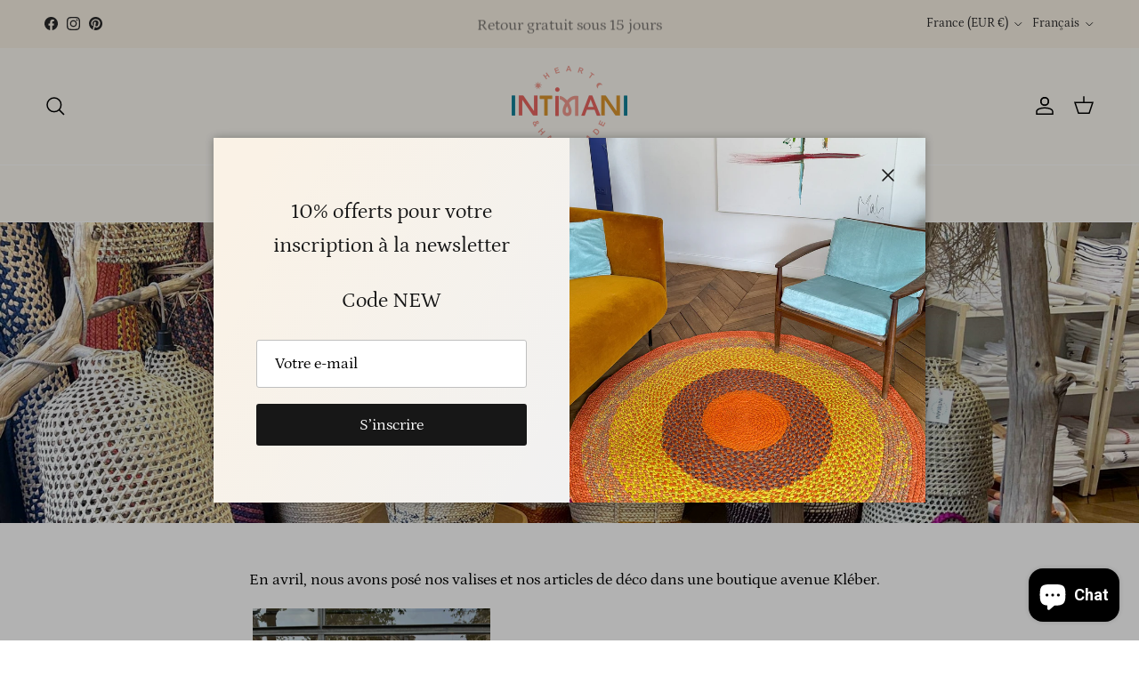

--- FILE ---
content_type: text/html; charset=utf-8
request_url: https://intimani.com/blogs/leblogintimani/pop-up-store-a-paris-du-23-au-27-avril-2024
body_size: 44036
content:
<!doctype html>
<html class="no-js" lang="fr" dir="ltr">
<head><meta charset="utf-8">
<meta name="viewport" content="width=device-width,initial-scale=1">
<title>Pop-up store en avril &ndash; INTIMANI</title><link rel="canonical" href="https://intimani.com/blogs/leblogintimani/pop-up-store-a-paris-du-23-au-27-avril-2024"><link rel="icon" href="//intimani.com/cdn/shop/files/logointimani.webp?crop=center&height=48&v=1712998676&width=48" type="image/webp">
  <link rel="apple-touch-icon" href="//intimani.com/cdn/shop/files/logointimani.webp?crop=center&height=180&v=1712998676&width=180"><meta name="description" content="En avril, nous avons posé nos valises et nos articles de déco dans une boutique avenue Kléber.    L&#39;occasion de vous rencontrer et de découvrir de magnifiques marques avec qui nous avons passé la semaine !  Pour cette vente, nous avons exposé nos tapis et proposé de nouvelles créations : les lampes poétiques, mix de pi"><meta property="og:site_name" content="INTIMANI">
<meta property="og:url" content="https://intimani.com/blogs/leblogintimani/pop-up-store-a-paris-du-23-au-27-avril-2024">
<meta property="og:title" content="Pop-up store en avril">
<meta property="og:type" content="article">
<meta property="og:description" content="En avril, nous avons posé nos valises et nos articles de déco dans une boutique avenue Kléber.    L&#39;occasion de vous rencontrer et de découvrir de magnifiques marques avec qui nous avons passé la semaine !  Pour cette vente, nous avons exposé nos tapis et proposé de nouvelles créations : les lampes poétiques, mix de pi"><meta property="og:image" content="http://intimani.com/cdn/shop/articles/KLERBER.jpg?crop=center&height=1200&v=1718791685&width=1200">
  <meta property="og:image:secure_url" content="https://intimani.com/cdn/shop/articles/KLERBER.jpg?crop=center&height=1200&v=1718791685&width=1200">
  <meta property="og:image:width" content="3671">
  <meta property="og:image:height" content="3024"><meta name="twitter:card" content="summary_large_image">
<meta name="twitter:title" content="Pop-up store en avril">
<meta name="twitter:description" content="En avril, nous avons posé nos valises et nos articles de déco dans une boutique avenue Kléber.    L&#39;occasion de vous rencontrer et de découvrir de magnifiques marques avec qui nous avons passé la semaine !  Pour cette vente, nous avons exposé nos tapis et proposé de nouvelles créations : les lampes poétiques, mix de pi">
<style>@font-face {
  font-family: Petrona;
  font-weight: 400;
  font-style: normal;
  font-display: fallback;
  src: url("//intimani.com/cdn/fonts/petrona/petrona_n4.ba8a3238dead492e2024dc34ddb3d60af325e68d.woff2") format("woff2"),
       url("//intimani.com/cdn/fonts/petrona/petrona_n4.0d9e908ac91871503cab7812e04f186692860498.woff") format("woff");
}
@font-face {
  font-family: Petrona;
  font-weight: 700;
  font-style: normal;
  font-display: fallback;
  src: url("//intimani.com/cdn/fonts/petrona/petrona_n7.8f0b6938e4c6f57dca1d71c2d799a3a6be96af37.woff2") format("woff2"),
       url("//intimani.com/cdn/fonts/petrona/petrona_n7.9d88fb3c3e708e09dfffac76539bc871aceddbeb.woff") format("woff");
}
@font-face {
  font-family: Petrona;
  font-weight: 500;
  font-style: normal;
  font-display: fallback;
  src: url("//intimani.com/cdn/fonts/petrona/petrona_n5.8290dca6c13aa77132053df336663d94063b6c57.woff2") format("woff2"),
       url("//intimani.com/cdn/fonts/petrona/petrona_n5.348f7c34b0696cb4b1bfafcfbfbe502d80218774.woff") format("woff");
}
@font-face {
  font-family: Petrona;
  font-weight: 400;
  font-style: italic;
  font-display: fallback;
  src: url("//intimani.com/cdn/fonts/petrona/petrona_i4.6cfb1298dc02699a53f310217eaa87aac82dbfa3.woff2") format("woff2"),
       url("//intimani.com/cdn/fonts/petrona/petrona_i4.723ae85ef182a3e856c3bc4a2e95d97ed9131e13.woff") format("woff");
}
@font-face {
  font-family: Petrona;
  font-weight: 700;
  font-style: italic;
  font-display: fallback;
  src: url("//intimani.com/cdn/fonts/petrona/petrona_i7.675a611e19a4501392d3d73ea4c2ef1a076809f6.woff2") format("woff2"),
       url("//intimani.com/cdn/fonts/petrona/petrona_i7.4a7c01f1737983e5b658690665885c4681dca91f.woff") format("woff");
}
@font-face {
  font-family: Petrona;
  font-weight: 400;
  font-style: normal;
  font-display: fallback;
  src: url("//intimani.com/cdn/fonts/petrona/petrona_n4.ba8a3238dead492e2024dc34ddb3d60af325e68d.woff2") format("woff2"),
       url("//intimani.com/cdn/fonts/petrona/petrona_n4.0d9e908ac91871503cab7812e04f186692860498.woff") format("woff");
}
@font-face {
  font-family: Petrona;
  font-weight: 400;
  font-style: normal;
  font-display: fallback;
  src: url("//intimani.com/cdn/fonts/petrona/petrona_n4.ba8a3238dead492e2024dc34ddb3d60af325e68d.woff2") format("woff2"),
       url("//intimani.com/cdn/fonts/petrona/petrona_n4.0d9e908ac91871503cab7812e04f186692860498.woff") format("woff");
}
@font-face {
  font-family: Petrona;
  font-weight: 400;
  font-style: normal;
  font-display: fallback;
  src: url("//intimani.com/cdn/fonts/petrona/petrona_n4.ba8a3238dead492e2024dc34ddb3d60af325e68d.woff2") format("woff2"),
       url("//intimani.com/cdn/fonts/petrona/petrona_n4.0d9e908ac91871503cab7812e04f186692860498.woff") format("woff");
}
@font-face {
  font-family: Petrona;
  font-weight: 600;
  font-style: normal;
  font-display: fallback;
  src: url("//intimani.com/cdn/fonts/petrona/petrona_n6.06c8c1a30d209ace8f32eea26bd463580b9f0ac5.woff2") format("woff2"),
       url("//intimani.com/cdn/fonts/petrona/petrona_n6.17951580ea50b80d33e8a9789dbdff9384a5429a.woff") format("woff");
}
:root {
  --page-container-width:          1920px;
  --reading-container-width:       720px;
  --divider-opacity:               0.14;
  --gutter-large:                  30px;
  --gutter-desktop:                20px;
  --gutter-mobile:                 16px;
  --section-padding:               50px;
  --larger-section-padding:        80px;
  --larger-section-padding-mobile: 60px;
  --largest-section-padding:       110px;
  --aos-animate-duration:          0.6s;

  --base-font-family:              Petrona, serif;
  --base-font-weight:              400;
  --base-font-style:               normal;
  --heading-font-family:           Petrona, serif;
  --heading-font-weight:           400;
  --heading-font-style:            normal;
  --heading-font-letter-spacing:   normal;
  --logo-font-family:              Petrona, serif;
  --logo-font-weight:              400;
  --logo-font-style:               normal;
  --nav-font-family:               Petrona, serif;
  --nav-font-weight:               400;
  --nav-font-style:                normal;

  --base-text-size:18px;
  --base-line-height:              1.6;
  --input-text-size:18px;
  --smaller-text-size-1:14px;
  --smaller-text-size-2:16px;
  --smaller-text-size-3:15px;
  --smaller-text-size-4:14px;
  --larger-text-size:20px;
  --super-large-text-size:35px;
  --super-large-mobile-text-size:18px;
  --larger-mobile-text-size:18px;
  --logo-text-size:34px;--btn-letter-spacing: normal;
    --btn-text-transform: none;
    --button-text-size: 18px;
    --quickbuy-button-text-size: 14px;
    --small-feature-link-font-size: 1em;
    --input-btn-padding-top: 13px;
    --input-btn-padding-bottom: 13px;--heading-text-transform:uppercase;
  --nav-text-size:                      18px;
  --mobile-menu-font-weight:            600;

  --body-bg-color:                      255 255 255;
  --bg-color:                           255 255 255;
  --body-text-color:                    0 0 0;
  --text-color:                         0 0 0;

  --header-text-col:                    #000000;--header-text-hover-col:             var(--main-nav-link-hover-col);--header-bg-col:                     #fcfaf3;
  --heading-color:                     0 0 0;
  --body-heading-color:                0 0 0;
  --heading-divider-col:               #ffffff;

  --logo-col:                          #000000;
  --main-nav-bg:                       #fcfaf3;
  --main-nav-link-col:                 #000000;
  --main-nav-link-hover-col:           #17849d;
  --main-nav-link-featured-col:        #fcfaf3;

  --link-color:                        0 0 0;
  --body-link-color:                   0 0 0;

  --btn-bg-color:                        23 23 23;
  --btn-bg-hover-color:                  23 132 157;
  --btn-border-color:                    23 23 23;
  --btn-border-hover-color:              23 132 157;
  --btn-text-color:                      255 255 255;
  --btn-text-hover-color:                255 255 255;--btn-alt-bg-color:                    250 242 230;
  --btn-alt-text-color:                  0 0 0;
  --btn-alt-border-color:                0 0 0;
  --btn-alt-border-hover-color:          0 0 0;--btn-ter-bg-color:                    235 235 235;
  --btn-ter-text-color:                  0 0 0;
  --btn-ter-bg-hover-color:              23 23 23;
  --btn-ter-text-hover-color:            255 255 255;--btn-border-radius: 3px;
    --btn-inspired-border-radius: 3px;--color-scheme-default:                             #ffffff;
  --color-scheme-default-color:                       255 255 255;
  --color-scheme-default-text-color:                  0 0 0;
  --color-scheme-default-head-color:                  0 0 0;
  --color-scheme-default-link-color:                  0 0 0;
  --color-scheme-default-btn-text-color:              255 255 255;
  --color-scheme-default-btn-text-hover-color:        255 255 255;
  --color-scheme-default-btn-bg-color:                23 23 23;
  --color-scheme-default-btn-bg-hover-color:          23 132 157;
  --color-scheme-default-btn-border-color:            23 23 23;
  --color-scheme-default-btn-border-hover-color:      23 132 157;
  --color-scheme-default-btn-alt-text-color:          0 0 0;
  --color-scheme-default-btn-alt-bg-color:            250 242 230;
  --color-scheme-default-btn-alt-border-color:        0 0 0;
  --color-scheme-default-btn-alt-border-hover-color:  0 0 0;

  --color-scheme-1:                             #fcfaf3;
  --color-scheme-1-color:                       252 250 243;
  --color-scheme-1-text-color:                  92 92 92;
  --color-scheme-1-head-color:                  23 23 23;
  --color-scheme-1-link-color:                  23 132 157;
  --color-scheme-1-btn-text-color:              255 255 255;
  --color-scheme-1-btn-text-hover-color:        255 255 255;
  --color-scheme-1-btn-bg-color:                35 35 35;
  --color-scheme-1-btn-bg-hover-color:          0 0 0;
  --color-scheme-1-btn-border-color:            35 35 35;
  --color-scheme-1-btn-border-hover-color:      0 0 0;
  --color-scheme-1-btn-alt-text-color:          35 35 35;
  --color-scheme-1-btn-alt-bg-color:            255 255 255;
  --color-scheme-1-btn-alt-border-color:        35 35 35;
  --color-scheme-1-btn-alt-border-hover-color:  35 35 35;

  --color-scheme-2:                             #faf2e6;
  --color-scheme-2-color:                       250 242 230;
  --color-scheme-2-text-color:                  92 92 92;
  --color-scheme-2-head-color:                  23 23 23;
  --color-scheme-2-link-color:                  23 132 157;
  --color-scheme-2-btn-text-color:              255 255 255;
  --color-scheme-2-btn-text-hover-color:        255 255 255;
  --color-scheme-2-btn-bg-color:                23 132 157;
  --color-scheme-2-btn-bg-hover-color:          0 0 0;
  --color-scheme-2-btn-border-color:            23 132 157;
  --color-scheme-2-btn-border-hover-color:      0 0 0;
  --color-scheme-2-btn-alt-text-color:          35 35 35;
  --color-scheme-2-btn-alt-bg-color:            255 255 255;
  --color-scheme-2-btn-alt-border-color:        35 35 35;
  --color-scheme-2-btn-alt-border-hover-color:  35 35 35;

  /* Shop Pay payment terms */
  --payment-terms-background-color:    #ffffff;--quickbuy-bg: 250 242 230;--body-input-background-color:       rgb(var(--body-bg-color));
  --input-background-color:            rgb(var(--body-bg-color));
  --body-input-text-color:             var(--body-text-color);
  --input-text-color:                  var(--body-text-color);
  --body-input-border-color:           rgb(191, 191, 191);
  --input-border-color:                rgb(191, 191, 191);
  --input-border-color-hover:          rgb(115, 115, 115);
  --input-border-color-active:         rgb(0, 0, 0);

  --swatch-cross-svg:                  url("data:image/svg+xml,%3Csvg xmlns='http://www.w3.org/2000/svg' width='240' height='240' viewBox='0 0 24 24' fill='none' stroke='rgb(191, 191, 191)' stroke-width='0.09' preserveAspectRatio='none' %3E%3Cline x1='24' y1='0' x2='0' y2='24'%3E%3C/line%3E%3C/svg%3E");
  --swatch-cross-hover:                url("data:image/svg+xml,%3Csvg xmlns='http://www.w3.org/2000/svg' width='240' height='240' viewBox='0 0 24 24' fill='none' stroke='rgb(115, 115, 115)' stroke-width='0.09' preserveAspectRatio='none' %3E%3Cline x1='24' y1='0' x2='0' y2='24'%3E%3C/line%3E%3C/svg%3E");
  --swatch-cross-active:               url("data:image/svg+xml,%3Csvg xmlns='http://www.w3.org/2000/svg' width='240' height='240' viewBox='0 0 24 24' fill='none' stroke='rgb(0, 0, 0)' stroke-width='0.09' preserveAspectRatio='none' %3E%3Cline x1='24' y1='0' x2='0' y2='24'%3E%3C/line%3E%3C/svg%3E");

  --footer-divider-col:                #efdfc7;
  --footer-text-col:                   92 92 92;
  --footer-heading-col:                23 23 23;
  --footer-bg-col:                     250 242 230;--product-label-overlay-justify: flex-start;--product-label-overlay-align: flex-start;--product-label-overlay-reduction-text:   #ffffff;
  --product-label-overlay-reduction-bg:     #c20000;
  --product-label-overlay-reduction-text-weight: 600;
  --product-label-overlay-stock-text:       #000000;
  --product-label-overlay-stock-bg:         #faf2e6;
  --product-label-overlay-new-text:         #ffffff;
  --product-label-overlay-new-bg:           #c16452;
  --product-label-overlay-meta-text:        #000000;
  --product-label-overlay-meta-bg:          #faf2e6;
  --product-label-sale-text:                #c20000;
  --product-label-sold-text:                #171717;
  --product-label-preorder-text:            #3ea36a;

  --product-block-crop-align:               center;

  
  --product-block-price-align:              center;
  --product-block-price-item-margin-start:  .25rem;
  --product-block-price-item-margin-end:    .25rem;
  

  

  --collection-block-image-position:   top left;

  --swatch-picker-image-size:          20px;
  --swatch-crop-align:                 top center;

  --image-overlay-text-color:          252 250 243;--image-overlay-bg:                  rgba(0, 0, 0, 0.18);
  --image-overlay-shadow-start:        rgb(0 0 0 / 0.31);
  --image-overlay-box-opacity:         0.96;--product-inventory-ok-box-color:            #f2faf0;
  --product-inventory-ok-text-color:           #008060;
  --product-inventory-ok-icon-box-fill-color:  #fff;
  --product-inventory-low-box-color:           #fcf1cd;
  --product-inventory-low-text-color:          #dd9a1a;
  --product-inventory-low-icon-box-fill-color: #fff;
  --product-inventory-low-text-color-channels: 0, 128, 96;
  --product-inventory-ok-text-color-channels:  221, 154, 26;

  --rating-star-color: 193 100 82;--overlay-align-left: start;
    --overlay-align-right: end;}html[dir=rtl] {
  --overlay-right-text-m-left: 0;
  --overlay-right-text-m-right: auto;
  --overlay-left-shadow-left-left: 15%;
  --overlay-left-shadow-left-right: -50%;
  --overlay-left-shadow-right-left: -85%;
  --overlay-left-shadow-right-right: 0;
}::selection {
    background: rgb(var(--body-heading-color));
    color: rgb(var(--body-bg-color));
  }
  ::-moz-selection {
    background: rgb(var(--body-heading-color));
    color: rgb(var(--body-bg-color));
  }.navigation .h1 {
  color: inherit !important;
}.use-color-scheme--default {
  --product-label-sale-text:           #c20000;
  --product-label-sold-text:           #171717;
  --product-label-preorder-text:       #3ea36a;
  --input-background-color:            rgb(var(--body-bg-color));
  --input-text-color:                  var(--body-input-text-color);
  --input-border-color:                rgb(191, 191, 191);
  --input-border-color-hover:          rgb(115, 115, 115);
  --input-border-color-active:         rgb(0, 0, 0);
}</style>

  <link href="//intimani.com/cdn/shop/t/24/assets/main.css?v=59812818702299870031764854890" rel="stylesheet" type="text/css" media="all" />
<link rel="stylesheet" href="//intimani.com/cdn/shop/t/24/assets/swatches.css?v=143585880501944207591764854937" media="print" onload="this.media='all'"><link rel="preload" as="font" href="//intimani.com/cdn/fonts/petrona/petrona_n4.ba8a3238dead492e2024dc34ddb3d60af325e68d.woff2" type="font/woff2" crossorigin><link rel="preload" as="font" href="//intimani.com/cdn/fonts/petrona/petrona_n4.ba8a3238dead492e2024dc34ddb3d60af325e68d.woff2" type="font/woff2" crossorigin><script>
    document.documentElement.className = document.documentElement.className.replace('no-js', 'js');

    window.theme = {
      info: {
        name: 'Symmetry',
        version: '8.1.1'
      },
      device: {
        hasTouch: window.matchMedia('(any-pointer: coarse)').matches,
        hasHover: window.matchMedia('(hover: hover)').matches
      },
      mediaQueries: {
        md: '(min-width: 768px)',
        productMediaCarouselBreak: '(min-width: 1041px)'
      },
      routes: {
        base: 'https://intimani.com',
        cart: '/cart',
        cartAdd: '/cart/add.js',
        cartUpdate: '/cart/update.js',
        predictiveSearch: '/search/suggest'
      },
      strings: {
        cartTermsConfirmation: "Vous devez accepter les termes et conditions avant de continuer.",
        cartItemsQuantityError: "Vous ne pouvez ajouter que [QUANTITY] de cet article à votre panier.",
        generalSearchViewAll: "Voir tous les résultats de recherche",
        noStock: "Épuisé",
        noVariant: "Indisponible",
        productsProductChooseA: "Choisir un",
        generalSearchPages: "Pages",
        generalSearchNoResultsWithoutTerms: "Désolé, nous n\u0026#39;avons trouvé aucun résultat",
        shippingCalculator: {
          singleRate: "Il y a un tarif de livraison pour cette destination :",
          multipleRates: "Il y a plusieurs tarifs de livraison pour cette destination :",
          noRates: "Nous n’expédions pas vers cette destination."
        },
        regularPrice: "Prix habituel",
        salePrice: "Prix soldé"
      },
      settings: {
        moneyWithCurrencyFormat: "{{amount_with_comma_separator}}€",
        cartType: "drawer",
        afterAddToCart: "drawer",
        quickbuyStyle: "off",
        externalLinksNewTab: true,
        internalLinksSmoothScroll: true
      }
    }

    theme.inlineNavigationCheck = function() {
      var pageHeader = document.querySelector('.pageheader'),
          inlineNavContainer = pageHeader.querySelector('.logo-area__left__inner'),
          inlineNav = inlineNavContainer.querySelector('.navigation--left');
      if (inlineNav && getComputedStyle(inlineNav).display != 'none') {
        var inlineMenuCentered = document.querySelector('.pageheader--layout-inline-menu-center'),
            logoContainer = document.querySelector('.logo-area__middle__inner');
        if(inlineMenuCentered) {
          var rightWidth = document.querySelector('.logo-area__right__inner').clientWidth,
              middleWidth = logoContainer.clientWidth,
              logoArea = document.querySelector('.logo-area'),
              computedLogoAreaStyle = getComputedStyle(logoArea),
              logoAreaInnerWidth = logoArea.clientWidth - Math.ceil(parseFloat(computedLogoAreaStyle.paddingLeft)) - Math.ceil(parseFloat(computedLogoAreaStyle.paddingRight)),
              availableNavWidth = logoAreaInnerWidth - Math.max(rightWidth, middleWidth) * 2 - 40;
          inlineNavContainer.style.maxWidth = availableNavWidth + 'px';
        }

        var firstInlineNavLink = inlineNav.querySelector('.navigation__item:first-child'),
            lastInlineNavLink = inlineNav.querySelector('.navigation__item:last-child');
        if (lastInlineNavLink) {
          var inlineNavWidth = null;
          if(document.querySelector('html[dir=rtl]')) {
            inlineNavWidth = firstInlineNavLink.offsetLeft - lastInlineNavLink.offsetLeft + firstInlineNavLink.offsetWidth;
          } else {
            inlineNavWidth = lastInlineNavLink.offsetLeft - firstInlineNavLink.offsetLeft + lastInlineNavLink.offsetWidth;
          }
          if (inlineNavContainer.offsetWidth >= inlineNavWidth) {
            pageHeader.classList.add('pageheader--layout-inline-permitted');
            var tallLogo = logoContainer.clientHeight > lastInlineNavLink.clientHeight + 20;
            if (tallLogo) {
              inlineNav.classList.add('navigation--tight-underline');
            } else {
              inlineNav.classList.remove('navigation--tight-underline');
            }
          } else {
            pageHeader.classList.remove('pageheader--layout-inline-permitted');
          }
        }
      }
    };

    theme.setInitialHeaderHeightProperty = () => {
      const section = document.querySelector('.section-header');
      if (section) {
        document.documentElement.style.setProperty('--theme-header-height', Math.ceil(section.clientHeight) + 'px');
      }
    };
  </script>

  <script src="//intimani.com/cdn/shop/t/24/assets/main.js?v=25831844697274821701764854891" defer></script>
    <script src="//intimani.com/cdn/shop/t/24/assets/animate-on-scroll.js?v=15249566486942820451764854874" defer></script>
    <link href="//intimani.com/cdn/shop/t/24/assets/animate-on-scroll.css?v=135962721104954213331764854873" rel="stylesheet" type="text/css" media="all" />
  

  <script>window.performance && window.performance.mark && window.performance.mark('shopify.content_for_header.start');</script><meta name="facebook-domain-verification" content="v9i97s1ee9a6qytr9z01vgzpekwbqk">
<meta name="google-site-verification" content="k7XOJ-co9zTb8CgD6gziezTm3rgSqi046-tJix76-HQ">
<meta id="shopify-digital-wallet" name="shopify-digital-wallet" content="/61136371898/digital_wallets/dialog">
<meta name="shopify-checkout-api-token" content="3988397ae92bc1538014ff9cbcc200e5">
<link rel="alternate" type="application/atom+xml" title="Feed" href="/blogs/leblogintimani.atom" />
<link rel="alternate" hreflang="x-default" href="https://intimani.com/blogs/leblogintimani/pop-up-store-a-paris-du-23-au-27-avril-2024">
<link rel="alternate" hreflang="fr" href="https://intimani.com/blogs/leblogintimani/pop-up-store-a-paris-du-23-au-27-avril-2024">
<link rel="alternate" hreflang="en" href="https://intimani.com/en/blogs/leblogintimani/pop-up-store-a-paris-du-23-au-27-avril-2024">
<script async="async" src="/checkouts/internal/preloads.js?locale=fr-FR"></script>
<script id="apple-pay-shop-capabilities" type="application/json">{"shopId":61136371898,"countryCode":"FR","currencyCode":"EUR","merchantCapabilities":["supports3DS"],"merchantId":"gid:\/\/shopify\/Shop\/61136371898","merchantName":"INTIMANI","requiredBillingContactFields":["postalAddress","email","phone"],"requiredShippingContactFields":["postalAddress","email","phone"],"shippingType":"shipping","supportedNetworks":["visa","masterCard","amex","maestro"],"total":{"type":"pending","label":"INTIMANI","amount":"1.00"},"shopifyPaymentsEnabled":true,"supportsSubscriptions":true}</script>
<script id="shopify-features" type="application/json">{"accessToken":"3988397ae92bc1538014ff9cbcc200e5","betas":["rich-media-storefront-analytics"],"domain":"intimani.com","predictiveSearch":true,"shopId":61136371898,"locale":"fr"}</script>
<script>var Shopify = Shopify || {};
Shopify.shop = "mariealixrony.myshopify.com";
Shopify.locale = "fr";
Shopify.currency = {"active":"EUR","rate":"1.0"};
Shopify.country = "FR";
Shopify.theme = {"name":"Copie mise à jour de Copie mise à jour de Copie...","id":191178998105,"schema_name":"Symmetry","schema_version":"8.1.1","theme_store_id":568,"role":"main"};
Shopify.theme.handle = "null";
Shopify.theme.style = {"id":null,"handle":null};
Shopify.cdnHost = "intimani.com/cdn";
Shopify.routes = Shopify.routes || {};
Shopify.routes.root = "/";</script>
<script type="module">!function(o){(o.Shopify=o.Shopify||{}).modules=!0}(window);</script>
<script>!function(o){function n(){var o=[];function n(){o.push(Array.prototype.slice.apply(arguments))}return n.q=o,n}var t=o.Shopify=o.Shopify||{};t.loadFeatures=n(),t.autoloadFeatures=n()}(window);</script>
<script id="shop-js-analytics" type="application/json">{"pageType":"article"}</script>
<script defer="defer" async type="module" src="//intimani.com/cdn/shopifycloud/shop-js/modules/v2/client.init-shop-cart-sync_BcDpqI9l.fr.esm.js"></script>
<script defer="defer" async type="module" src="//intimani.com/cdn/shopifycloud/shop-js/modules/v2/chunk.common_a1Rf5Dlz.esm.js"></script>
<script defer="defer" async type="module" src="//intimani.com/cdn/shopifycloud/shop-js/modules/v2/chunk.modal_Djra7sW9.esm.js"></script>
<script type="module">
  await import("//intimani.com/cdn/shopifycloud/shop-js/modules/v2/client.init-shop-cart-sync_BcDpqI9l.fr.esm.js");
await import("//intimani.com/cdn/shopifycloud/shop-js/modules/v2/chunk.common_a1Rf5Dlz.esm.js");
await import("//intimani.com/cdn/shopifycloud/shop-js/modules/v2/chunk.modal_Djra7sW9.esm.js");

  window.Shopify.SignInWithShop?.initShopCartSync?.({"fedCMEnabled":true,"windoidEnabled":true});

</script>
<script>(function() {
  var isLoaded = false;
  function asyncLoad() {
    if (isLoaded) return;
    isLoaded = true;
    var urls = ["https:\/\/static.klaviyo.com\/onsite\/js\/Rw45TX\/klaviyo.js?company_id=Rw45TX\u0026shop=mariealixrony.myshopify.com"];
    for (var i = 0; i < urls.length; i++) {
      var s = document.createElement('script');
      s.type = 'text/javascript';
      s.async = true;
      s.src = urls[i];
      var x = document.getElementsByTagName('script')[0];
      x.parentNode.insertBefore(s, x);
    }
  };
  if(window.attachEvent) {
    window.attachEvent('onload', asyncLoad);
  } else {
    window.addEventListener('load', asyncLoad, false);
  }
})();</script>
<script id="__st">var __st={"a":61136371898,"offset":3600,"reqid":"df625205-2efb-4c92-9d52-5974992d28df-1769101051","pageurl":"intimani.com\/blogs\/leblogintimani\/pop-up-store-a-paris-du-23-au-27-avril-2024","s":"articles-607978651993","u":"117a77c6f8f8","p":"article","rtyp":"article","rid":607978651993};</script>
<script>window.ShopifyPaypalV4VisibilityTracking = true;</script>
<script id="captcha-bootstrap">!function(){'use strict';const t='contact',e='account',n='new_comment',o=[[t,t],['blogs',n],['comments',n],[t,'customer']],c=[[e,'customer_login'],[e,'guest_login'],[e,'recover_customer_password'],[e,'create_customer']],r=t=>t.map((([t,e])=>`form[action*='/${t}']:not([data-nocaptcha='true']) input[name='form_type'][value='${e}']`)).join(','),a=t=>()=>t?[...document.querySelectorAll(t)].map((t=>t.form)):[];function s(){const t=[...o],e=r(t);return a(e)}const i='password',u='form_key',d=['recaptcha-v3-token','g-recaptcha-response','h-captcha-response',i],f=()=>{try{return window.sessionStorage}catch{return}},m='__shopify_v',_=t=>t.elements[u];function p(t,e,n=!1){try{const o=window.sessionStorage,c=JSON.parse(o.getItem(e)),{data:r}=function(t){const{data:e,action:n}=t;return t[m]||n?{data:e,action:n}:{data:t,action:n}}(c);for(const[e,n]of Object.entries(r))t.elements[e]&&(t.elements[e].value=n);n&&o.removeItem(e)}catch(o){console.error('form repopulation failed',{error:o})}}const l='form_type',E='cptcha';function T(t){t.dataset[E]=!0}const w=window,h=w.document,L='Shopify',v='ce_forms',y='captcha';let A=!1;((t,e)=>{const n=(g='f06e6c50-85a8-45c8-87d0-21a2b65856fe',I='https://cdn.shopify.com/shopifycloud/storefront-forms-hcaptcha/ce_storefront_forms_captcha_hcaptcha.v1.5.2.iife.js',D={infoText:'Protégé par hCaptcha',privacyText:'Confidentialité',termsText:'Conditions'},(t,e,n)=>{const o=w[L][v],c=o.bindForm;if(c)return c(t,g,e,D).then(n);var r;o.q.push([[t,g,e,D],n]),r=I,A||(h.body.append(Object.assign(h.createElement('script'),{id:'captcha-provider',async:!0,src:r})),A=!0)});var g,I,D;w[L]=w[L]||{},w[L][v]=w[L][v]||{},w[L][v].q=[],w[L][y]=w[L][y]||{},w[L][y].protect=function(t,e){n(t,void 0,e),T(t)},Object.freeze(w[L][y]),function(t,e,n,w,h,L){const[v,y,A,g]=function(t,e,n){const i=e?o:[],u=t?c:[],d=[...i,...u],f=r(d),m=r(i),_=r(d.filter((([t,e])=>n.includes(e))));return[a(f),a(m),a(_),s()]}(w,h,L),I=t=>{const e=t.target;return e instanceof HTMLFormElement?e:e&&e.form},D=t=>v().includes(t);t.addEventListener('submit',(t=>{const e=I(t);if(!e)return;const n=D(e)&&!e.dataset.hcaptchaBound&&!e.dataset.recaptchaBound,o=_(e),c=g().includes(e)&&(!o||!o.value);(n||c)&&t.preventDefault(),c&&!n&&(function(t){try{if(!f())return;!function(t){const e=f();if(!e)return;const n=_(t);if(!n)return;const o=n.value;o&&e.removeItem(o)}(t);const e=Array.from(Array(32),(()=>Math.random().toString(36)[2])).join('');!function(t,e){_(t)||t.append(Object.assign(document.createElement('input'),{type:'hidden',name:u})),t.elements[u].value=e}(t,e),function(t,e){const n=f();if(!n)return;const o=[...t.querySelectorAll(`input[type='${i}']`)].map((({name:t})=>t)),c=[...d,...o],r={};for(const[a,s]of new FormData(t).entries())c.includes(a)||(r[a]=s);n.setItem(e,JSON.stringify({[m]:1,action:t.action,data:r}))}(t,e)}catch(e){console.error('failed to persist form',e)}}(e),e.submit())}));const S=(t,e)=>{t&&!t.dataset[E]&&(n(t,e.some((e=>e===t))),T(t))};for(const o of['focusin','change'])t.addEventListener(o,(t=>{const e=I(t);D(e)&&S(e,y())}));const B=e.get('form_key'),M=e.get(l),P=B&&M;t.addEventListener('DOMContentLoaded',(()=>{const t=y();if(P)for(const e of t)e.elements[l].value===M&&p(e,B);[...new Set([...A(),...v().filter((t=>'true'===t.dataset.shopifyCaptcha))])].forEach((e=>S(e,t)))}))}(h,new URLSearchParams(w.location.search),n,t,e,['guest_login'])})(!0,!0)}();</script>
<script integrity="sha256-4kQ18oKyAcykRKYeNunJcIwy7WH5gtpwJnB7kiuLZ1E=" data-source-attribution="shopify.loadfeatures" defer="defer" src="//intimani.com/cdn/shopifycloud/storefront/assets/storefront/load_feature-a0a9edcb.js" crossorigin="anonymous"></script>
<script data-source-attribution="shopify.dynamic_checkout.dynamic.init">var Shopify=Shopify||{};Shopify.PaymentButton=Shopify.PaymentButton||{isStorefrontPortableWallets:!0,init:function(){window.Shopify.PaymentButton.init=function(){};var t=document.createElement("script");t.src="https://intimani.com/cdn/shopifycloud/portable-wallets/latest/portable-wallets.fr.js",t.type="module",document.head.appendChild(t)}};
</script>
<script data-source-attribution="shopify.dynamic_checkout.buyer_consent">
  function portableWalletsHideBuyerConsent(e){var t=document.getElementById("shopify-buyer-consent"),n=document.getElementById("shopify-subscription-policy-button");t&&n&&(t.classList.add("hidden"),t.setAttribute("aria-hidden","true"),n.removeEventListener("click",e))}function portableWalletsShowBuyerConsent(e){var t=document.getElementById("shopify-buyer-consent"),n=document.getElementById("shopify-subscription-policy-button");t&&n&&(t.classList.remove("hidden"),t.removeAttribute("aria-hidden"),n.addEventListener("click",e))}window.Shopify?.PaymentButton&&(window.Shopify.PaymentButton.hideBuyerConsent=portableWalletsHideBuyerConsent,window.Shopify.PaymentButton.showBuyerConsent=portableWalletsShowBuyerConsent);
</script>
<script data-source-attribution="shopify.dynamic_checkout.cart.bootstrap">document.addEventListener("DOMContentLoaded",(function(){function t(){return document.querySelector("shopify-accelerated-checkout-cart, shopify-accelerated-checkout")}if(t())Shopify.PaymentButton.init();else{new MutationObserver((function(e,n){t()&&(Shopify.PaymentButton.init(),n.disconnect())})).observe(document.body,{childList:!0,subtree:!0})}}));
</script>
<script id='scb4127' type='text/javascript' async='' src='https://intimani.com/cdn/shopifycloud/privacy-banner/storefront-banner.js'></script><link id="shopify-accelerated-checkout-styles" rel="stylesheet" media="screen" href="https://intimani.com/cdn/shopifycloud/portable-wallets/latest/accelerated-checkout-backwards-compat.css" crossorigin="anonymous">
<style id="shopify-accelerated-checkout-cart">
        #shopify-buyer-consent {
  margin-top: 1em;
  display: inline-block;
  width: 100%;
}

#shopify-buyer-consent.hidden {
  display: none;
}

#shopify-subscription-policy-button {
  background: none;
  border: none;
  padding: 0;
  text-decoration: underline;
  font-size: inherit;
  cursor: pointer;
}

#shopify-subscription-policy-button::before {
  box-shadow: none;
}

      </style>
<script id="sections-script" data-sections="footer" defer="defer" src="//intimani.com/cdn/shop/t/24/compiled_assets/scripts.js?v=8264"></script>
<script>window.performance && window.performance.mark && window.performance.mark('shopify.content_for_header.end');</script>
<!-- CC Custom Head Start --><!-- CC Custom Head End --><!-- BEGIN app block: shopify://apps/instafeed/blocks/head-block/c447db20-095d-4a10-9725-b5977662c9d5 --><link rel="preconnect" href="https://cdn.nfcube.com/">
<link rel="preconnect" href="https://scontent.cdninstagram.com/">


  <script>
    document.addEventListener('DOMContentLoaded', function () {
      let instafeedScript = document.createElement('script');

      
        instafeedScript.src = 'https://cdn.nfcube.com/instafeed-763b5ba7cdc150c584ceadab33b50584.js';
      

      document.body.appendChild(instafeedScript);
    });
  </script>





<!-- END app block --><!-- BEGIN app block: shopify://apps/sami-b2b-lock/blocks/app-embed/8d86a3b4-97b3-44ab-adc1-ec01c5a89da9 -->
 


  <script>

    window.Samita = window.Samita || {}
    Samita.SamitaLocksAccessParams = Samita.SamitaLocksAccessParams || {}
    Samita.SamitaLocksAccessParams.settings =  {"general":{"copyright":true,"customcss":"html body .lock__notificationTemplateWrapper img{\r\ndisplay:none !important;\r\n}","price_atc":"plain_text","effect_button":"ripple","placeholder_message":true,"placeholder_templateLock":true},"template":{"text_color":"#000","btn_bg_color":"#7396a2","bg_placeholder":"#f3f3f3","btn_text_color":"#ffffff","bg_notification":"#fff","input_box_shadow":"#ccc","plain_text_color":"#230d0d","color_placeholder":"#000","button_priceAtc_bg":"#5487a0","input_passcode_color":"#000","button_priceAtc_color":"#fff","input_passcode_background":"#ffffff"}};
    Samita.SamitaLocksAccessParams.locks =  [{"access":1,"id":12836,"resources_conditional":{"type":["passcode"],"customer":{"logic":[[{"type":"tagged_with","value":null}]],"source":"rules","listManual":[]},"passcode":{"code":null,"message":"Page réservée aux professionnels. Contactez nous pour plus d'informations.","listCode":["Intimani25"]},"redirect":{"type":"login"},"secretLink":{"code":[],"links":[],"message":null,"resources":"products"}},"resources_lock":{"url":null,"page":["/pages/pro"],"type":"page","blogs":{"active":"blogs","selectedBlogs":[],"selectedArticles":[]},"exclude":{"url":[],"active":false},"setting":["all"],"hideList":false,"products":[],"PreviewLink":"mariealixrony.myshopify.com/pages/pro","collections":[],"grandAccess":{"time":1,"interval":"hour"},"limitProduct":"manual","allowHomePage":true},"status":1}];
    Samita.SamitaLocksAccessParams.themeStoreId = Shopify.theme.theme_store_id;
    Samita.SamitaLocksAccessParams.ShopUrl = Shopify.shop;
    Samita.SamitaLocksAccessParams.features =  {};
    Samita.SamitaLocksAccessParams.themeInfo  = [{"id":160755188057,"name":"Symmetry","role":"unpublished","theme_store_id":568,"selected":false,"theme_name":"Symmetry","theme_version":"7.1.2"},{"id":172642173273,"name":"Copie mise à jour de Copie mise à jour de Symmetry","role":"unpublished","theme_store_id":568,"selected":false,"theme_name":"Symmetry","theme_version":"7.3.0"},{"id":178154537305,"name":"Intimani","role":"unpublished","theme_store_id":568,"selected":false,"theme_name":"Symmetry","theme_version":"7.4.0"},{"id":182061826393,"name":"Copie mise à jour de Intimani","role":"unpublished","theme_store_id":568,"selected":false,"theme_name":"Symmetry","theme_version":"7.5.0"},{"id":187242053977,"name":"Copie mise à jour de Copie mise à jour de Intimani","role":"main","theme_store_id":568,"selected":true,"theme_name":"Symmetry","theme_version":"8.0.0"},{"id":191178998105,"name":"Copie mise à jour de Copie mise à jour de Copie...","role":"unpublished","theme_store_id":568,"selected":false,"theme_name":"Symmetry"}];
    Samita.SamitaLocksAccessParams.appUrl = "https:\/\/lock.samita.io";
    Samita.SamitaLocksAccessParams.selector = {"theme_store_id":null,"theme_name":"default","product":{"price":".product__price, div[id*='price-template'], .product-details .product-pricing, .product-price, .product-detail__price.product-price, .price__container .price__regular, [data-section-id='product-template'] .product__price, ul[data-price], .price.price--large, dl[data-price], .product__content-header p.product__price, .product-single__prices, .product-single__meta .price-container, ul.product-single__meta-list.list--no-bullets.list--inline, form#AddToCartForm-product-template > p.product__price, .product-price > p.price.product-single__price.product-single__price-product-template, .info_content > p.product-single__price.product-single__price-nov-product-template, .product-form__info-item:nth-child(1) .product-form__info-content, p#product-price, .sh-price-wrapper, .prod-details-info-content h5.price, p.modal_price.product__price, .tt-product-single-info .tt-price, .product-info__price.js-price-wrapper, h3.product-single__price-text, .product-single__price-product-template, .modal_price .price__container, h2.h4-style.price-area, .product-details .product-pricing .product--price, span#productPrice-product-template, .product-single__meta .product-single__prices, .site-box-content span.price, .desc_blk .price, p.modal_price, .product-price.product-main-price, .ProductMeta__PriceList.Heading, .pricing.lht, div#price.detail-price, .h2.product-single__price span#productPrice, .product__price.h6, h2#ProductPrice, .product-submit span.product-price, .product-single__meta .product__price, .product-info__wrapper .product-price, .section.product_section p.modal_price, .product-price_wrapper .product-price, span#ProductPrice, div#product-price span#Main_price_data, ul.product-page--pricing, p#productPrice, div[data-price-wrapper], .product-details div#price, p.price--container, .product-details h2.offers, .price-container.text-money, .product-area__row.cc-animate-init .product-area__col.product-area__col--price, .product-form-block .product-price.product-price--large, .product__details .product__price, .product-meta__price-list-container, span#price-field","btnAtc":"button.button.product-selector__submit, button#AddToCart, .product-form__buttons button.product-form__submit, .product-form button.product__add-to-cart-button, .product__submit__buttons .btn--add-to-cart, .paymentButtonsWrapper button#AddToCart, form.product-form--wide button#AddToCart, .product-form__payment-container button.product-form__add-button, product-page--submit-action button#purchase, form[action='/cart/add'] button[data-cart-action='added'], input.add-to-cart","mainContent":"div#main, main#content, .is-beside-vertical-header, main#MainContent, main#main, .wrapper.main-content, main#site-main"},"collection":{"productSelector":"card-product.card-product, .product-list__inner product-item.product-item, ul.grid.product-grid li.grid__item, .product-list-item, ul.grid.grid-cols-1 li.bg-primary-background","collectionSelect":"div#product-grid .card-collection, .collection-list .collection-list__item, .collection-item, ul.grid.grid-cols-1 li.relative.bg-primary-background.w-full","price":"card-product.card-product .price.card-product__price, .product-item-meta__price-list-container, span.price, .product-price, .card-information .price, p.product-list-item-price, .relative .text-center.mt-1","btnAtc":"card-product.card-product ul.list-unstyled"},"searchPage":{"productSelector":"card-product.card-product, ul.grid.product-grid li.grid__item, .product-block","price":"card-product.card-product .price.card-product__price, span.price, .card-information .price, .product-price","btnAtc":"card-product.card-product ul.list-unstyled"},"otherPage":{"productSelector":"card-product.card-product, ul.grid.product-grid li.grid__item, .product-block","collectionSelect":"div#product-grid .card-collection, .collection-list","price":"card-product.card-product .price.card-product__price, span.price, .card-information .price, .product-price","btnAtc":"card-product.card-product ul.list-unstyled"},"index":{"productSelector":"card-product.card-product, ul.grid.product-grid li.grid__item, .product-block","collectionSelect":"div#product-grid .card-collection, .collection-list .collection-list__item","price":"card-product.card-product .price.card-product__price, span.price, .card-information .price, .product-price","btnAtc":"card-product.card-product ul.list-unstyled"}};
    Samita.SamitaLocksAccessParams.translation = {"default":{"general":{"Back":"Back","Submit":"Submit","Enter_passcode":"Enter passcode","Passcode_empty":"Passcode cant be empty !!","secret_lock_atc":"You cannot see the add to cart of this product !!","title_linkScret":"The link is locked !!","customer_lock_atc":"Button add to cart has been lock !!","secret_lock_price":"You cannot see the price of this product !!","Login_to_see_price":"Login to see price","Passcode_incorrect":"Passcode is incorrect !!","customer_lock_price":"Price had been locked !!","Login_to_Add_to_cart":"Login to Add to cart","notification_linkScret":"resource accessible only with secret link","This_resource_has_been_locked":"This resource has been locked","please_enter_passcode_to_unlock":"Please enter your passcode to unlock this resource"}}};
    Samita.SamitaLocksAccessParams.locale = "fr";
    Samita.SamitaLocksAccessParams.current_locale = "fr";
    Samita.SamitaLocksAccessParams.ListHandle = [];
    Samita.SamitaLocksAccessParams.ProductsLoad = [];
    Samita.SamitaLocksAccessParams.proxy_url = "/apps/samita-lock"
    Samita.SamitaLocksAccessParams.tokenStorefrontSamiLock = "";

    if(window?.Shopify?.designMode){
        window.Samita.SamitaLocksAccessParams.locks = [];
    }

    
      document.querySelector('html').classList.add('smt-loadding');
    

    
    
    Samita.SamitaLocksAccessParams.article = {"id":607978651993,"title":"Pop-up store en avril","created_at":"2024-04-18T14:55:31+02:00","body_html":"\u003cp\u003eEn avril, nous avons posé nos valises et nos articles de déco dans une boutique avenue Kléber. \u003c\/p\u003e\n\u003cp\u003e \u003cimg data-mce-fragment=\"1\" height=\"357\" width=\"267\" alt=\"\" src=\"https:\/\/cdn.shopify.com\/s\/files\/1\/0611\/3637\/1898\/files\/20240423_152756000_iOS_480x480.jpg?v=1718791356\" data-mce-src=\"https:\/\/cdn.shopify.com\/s\/files\/1\/0611\/3637\/1898\/files\/20240423_152756000_iOS_480x480.jpg?v=1718791356\"\u003e\u003c\/p\u003e\n\u003cp\u003eL'occasion de vous rencontrer et de découvrir de magnifiques marques avec qui nous avons passé la semaine ! \u003c\/p\u003e\n\u003cp\u003ePour cette vente, nous avons exposé nos tapis et proposé de nouvelles créations : les lampes poétiques, mix de pieds de lampe fabriqués en France, et d'abat- jours en satrana venus de Madagascar. \u003c\/p\u003e\n\u003cp\u003e \u003cimg height=\"350\" width=\"263\" src=\"https:\/\/cdn.shopify.com\/s\/files\/1\/0611\/3637\/1898\/files\/20240423_101756511_iOS_480x480.jpg?v=1718791398\" alt=\"\"\u003e\u003c\/p\u003e\n\u003cp\u003e\u003cimg height=\"359\" width=\"269\" src=\"https:\/\/cdn.shopify.com\/s\/files\/1\/0611\/3637\/1898\/files\/20240427_132359952_iOS_480x480.jpg?v=1718791397\" alt=\"\"\u003e \u003c\/p\u003e\n\u003cp\u003eLes tapis en raphia ont coloré cet espace de vente ! Perfect match avec les tissus indiens de Ségolène B !\u003c\/p\u003e\n\u003cp\u003e\u003cimg height=\"336\" width=\"252\" src=\"https:\/\/cdn.shopify.com\/s\/files\/1\/0611\/3637\/1898\/files\/20240427_091557005_iOS_480x480.jpg?v=1718791398\" alt=\"\"\u003e\u003c\/p\u003e\n\u003cp\u003eA bientôt pour de nouvelles ventes !\u003c\/p\u003e\n\u003cp\u003e \u003c\/p\u003e","blog_id":96698073433,"author":"Marie Alix W","user_id":79127773370,"published_at":"2024-04-18T14:55:30+02:00","updated_at":"2024-12-06T12:11:18+01:00","summary_html":"\u003cp\u003e\u003cspan data-mce-fragment=\"1\"\u003eEn avril, nous avons posé nos valises et nos articles de déco dans une boutique avenue Kléber. \u003c\/span\u003e\u003c\/p\u003e\n\u003cp\u003e\u003cspan\u003eL'occasion de vous rencontrer et de découvrir de magnifiques marques avec qui nous avons passé la semaine ! \u003c\/span\u003e\u003c\/p\u003e","template_suffix":"","handle":"pop-up-store-a-paris-du-23-au-27-avril-2024","tags":"","image":{"created_at":"2024-06-19T12:08:04+02:00","alt":"","width":3671,"height":3024,"src":"\/\/intimani.com\/cdn\/shop\/articles\/KLERBER.jpg?v=1718791685"}};
    

    

    



    
    
    
    Samita.SamitaLocksAccessParams.pageType = "article"
  </script>

  <style>
    html .lock__notificationTemplateWrapper{
      background: #fff !important;
    }

    html button#passcodebtn{
      background: #7396a2 !important;
      color: #ffffff !important;
    }

    html input#passcode{
      background: #ffffff !important;
      color: #000 !important;
      box-shadow:'0 0 10px 0'#ccc !important;
    }

    html input#passcode::placeholder{
      color: #000 !important;
      box-shadow:'0 0 10px 0'#ccc !important;
    }

    html button#backbtn{
      background: #7396a2 !important;
      color: #ffffff !important;
    }

    html .lock__placeholder{
      background: #f3f3f3 !important;
      color: #000 !important;
    }

    html .smt-plain-text{
      color: #230d0d !important;
      cursor:pointer;
    }

    html .smt-button{
      background: #5487a0 !important;
      color: #fff !important;
      cursor:pointer;
      padding: 10px 20px;
      border-radius: 5px;
      text-decoration: none !important;
    }

    html.smt-loadding{
      opacity:0 !important;
      visibility:hidden !important;
    }

    
      html body .lock__notificationTemplateWrapper img{
display:none !important;
}
    
    
  </style>

  

<!-- END app block --><script src="https://cdn.shopify.com/extensions/e8878072-2f6b-4e89-8082-94b04320908d/inbox-1254/assets/inbox-chat-loader.js" type="text/javascript" defer="defer"></script>
<script src="https://cdn.shopify.com/extensions/019be000-45e5-7dd5-bf55-19547a0e17ba/cartbite-76/assets/cartbite-embed.js" type="text/javascript" defer="defer"></script>
<script src="https://cdn.shopify.com/extensions/019bc584-9ea7-72cb-83a5-ad8f9b690cd7/wholesale-lock-hide-price-111/assets/samitaLock.js" type="text/javascript" defer="defer"></script>
<link href="https://monorail-edge.shopifysvc.com" rel="dns-prefetch">
<script>(function(){if ("sendBeacon" in navigator && "performance" in window) {try {var session_token_from_headers = performance.getEntriesByType('navigation')[0].serverTiming.find(x => x.name == '_s').description;} catch {var session_token_from_headers = undefined;}var session_cookie_matches = document.cookie.match(/_shopify_s=([^;]*)/);var session_token_from_cookie = session_cookie_matches && session_cookie_matches.length === 2 ? session_cookie_matches[1] : "";var session_token = session_token_from_headers || session_token_from_cookie || "";function handle_abandonment_event(e) {var entries = performance.getEntries().filter(function(entry) {return /monorail-edge.shopifysvc.com/.test(entry.name);});if (!window.abandonment_tracked && entries.length === 0) {window.abandonment_tracked = true;var currentMs = Date.now();var navigation_start = performance.timing.navigationStart;var payload = {shop_id: 61136371898,url: window.location.href,navigation_start,duration: currentMs - navigation_start,session_token,page_type: "article"};window.navigator.sendBeacon("https://monorail-edge.shopifysvc.com/v1/produce", JSON.stringify({schema_id: "online_store_buyer_site_abandonment/1.1",payload: payload,metadata: {event_created_at_ms: currentMs,event_sent_at_ms: currentMs}}));}}window.addEventListener('pagehide', handle_abandonment_event);}}());</script>
<script id="web-pixels-manager-setup">(function e(e,d,r,n,o){if(void 0===o&&(o={}),!Boolean(null===(a=null===(i=window.Shopify)||void 0===i?void 0:i.analytics)||void 0===a?void 0:a.replayQueue)){var i,a;window.Shopify=window.Shopify||{};var t=window.Shopify;t.analytics=t.analytics||{};var s=t.analytics;s.replayQueue=[],s.publish=function(e,d,r){return s.replayQueue.push([e,d,r]),!0};try{self.performance.mark("wpm:start")}catch(e){}var l=function(){var e={modern:/Edge?\/(1{2}[4-9]|1[2-9]\d|[2-9]\d{2}|\d{4,})\.\d+(\.\d+|)|Firefox\/(1{2}[4-9]|1[2-9]\d|[2-9]\d{2}|\d{4,})\.\d+(\.\d+|)|Chrom(ium|e)\/(9{2}|\d{3,})\.\d+(\.\d+|)|(Maci|X1{2}).+ Version\/(15\.\d+|(1[6-9]|[2-9]\d|\d{3,})\.\d+)([,.]\d+|)( \(\w+\)|)( Mobile\/\w+|) Safari\/|Chrome.+OPR\/(9{2}|\d{3,})\.\d+\.\d+|(CPU[ +]OS|iPhone[ +]OS|CPU[ +]iPhone|CPU IPhone OS|CPU iPad OS)[ +]+(15[._]\d+|(1[6-9]|[2-9]\d|\d{3,})[._]\d+)([._]\d+|)|Android:?[ /-](13[3-9]|1[4-9]\d|[2-9]\d{2}|\d{4,})(\.\d+|)(\.\d+|)|Android.+Firefox\/(13[5-9]|1[4-9]\d|[2-9]\d{2}|\d{4,})\.\d+(\.\d+|)|Android.+Chrom(ium|e)\/(13[3-9]|1[4-9]\d|[2-9]\d{2}|\d{4,})\.\d+(\.\d+|)|SamsungBrowser\/([2-9]\d|\d{3,})\.\d+/,legacy:/Edge?\/(1[6-9]|[2-9]\d|\d{3,})\.\d+(\.\d+|)|Firefox\/(5[4-9]|[6-9]\d|\d{3,})\.\d+(\.\d+|)|Chrom(ium|e)\/(5[1-9]|[6-9]\d|\d{3,})\.\d+(\.\d+|)([\d.]+$|.*Safari\/(?![\d.]+ Edge\/[\d.]+$))|(Maci|X1{2}).+ Version\/(10\.\d+|(1[1-9]|[2-9]\d|\d{3,})\.\d+)([,.]\d+|)( \(\w+\)|)( Mobile\/\w+|) Safari\/|Chrome.+OPR\/(3[89]|[4-9]\d|\d{3,})\.\d+\.\d+|(CPU[ +]OS|iPhone[ +]OS|CPU[ +]iPhone|CPU IPhone OS|CPU iPad OS)[ +]+(10[._]\d+|(1[1-9]|[2-9]\d|\d{3,})[._]\d+)([._]\d+|)|Android:?[ /-](13[3-9]|1[4-9]\d|[2-9]\d{2}|\d{4,})(\.\d+|)(\.\d+|)|Mobile Safari.+OPR\/([89]\d|\d{3,})\.\d+\.\d+|Android.+Firefox\/(13[5-9]|1[4-9]\d|[2-9]\d{2}|\d{4,})\.\d+(\.\d+|)|Android.+Chrom(ium|e)\/(13[3-9]|1[4-9]\d|[2-9]\d{2}|\d{4,})\.\d+(\.\d+|)|Android.+(UC? ?Browser|UCWEB|U3)[ /]?(15\.([5-9]|\d{2,})|(1[6-9]|[2-9]\d|\d{3,})\.\d+)\.\d+|SamsungBrowser\/(5\.\d+|([6-9]|\d{2,})\.\d+)|Android.+MQ{2}Browser\/(14(\.(9|\d{2,})|)|(1[5-9]|[2-9]\d|\d{3,})(\.\d+|))(\.\d+|)|K[Aa][Ii]OS\/(3\.\d+|([4-9]|\d{2,})\.\d+)(\.\d+|)/},d=e.modern,r=e.legacy,n=navigator.userAgent;return n.match(d)?"modern":n.match(r)?"legacy":"unknown"}(),u="modern"===l?"modern":"legacy",c=(null!=n?n:{modern:"",legacy:""})[u],f=function(e){return[e.baseUrl,"/wpm","/b",e.hashVersion,"modern"===e.buildTarget?"m":"l",".js"].join("")}({baseUrl:d,hashVersion:r,buildTarget:u}),m=function(e){var d=e.version,r=e.bundleTarget,n=e.surface,o=e.pageUrl,i=e.monorailEndpoint;return{emit:function(e){var a=e.status,t=e.errorMsg,s=(new Date).getTime(),l=JSON.stringify({metadata:{event_sent_at_ms:s},events:[{schema_id:"web_pixels_manager_load/3.1",payload:{version:d,bundle_target:r,page_url:o,status:a,surface:n,error_msg:t},metadata:{event_created_at_ms:s}}]});if(!i)return console&&console.warn&&console.warn("[Web Pixels Manager] No Monorail endpoint provided, skipping logging."),!1;try{return self.navigator.sendBeacon.bind(self.navigator)(i,l)}catch(e){}var u=new XMLHttpRequest;try{return u.open("POST",i,!0),u.setRequestHeader("Content-Type","text/plain"),u.send(l),!0}catch(e){return console&&console.warn&&console.warn("[Web Pixels Manager] Got an unhandled error while logging to Monorail."),!1}}}}({version:r,bundleTarget:l,surface:e.surface,pageUrl:self.location.href,monorailEndpoint:e.monorailEndpoint});try{o.browserTarget=l,function(e){var d=e.src,r=e.async,n=void 0===r||r,o=e.onload,i=e.onerror,a=e.sri,t=e.scriptDataAttributes,s=void 0===t?{}:t,l=document.createElement("script"),u=document.querySelector("head"),c=document.querySelector("body");if(l.async=n,l.src=d,a&&(l.integrity=a,l.crossOrigin="anonymous"),s)for(var f in s)if(Object.prototype.hasOwnProperty.call(s,f))try{l.dataset[f]=s[f]}catch(e){}if(o&&l.addEventListener("load",o),i&&l.addEventListener("error",i),u)u.appendChild(l);else{if(!c)throw new Error("Did not find a head or body element to append the script");c.appendChild(l)}}({src:f,async:!0,onload:function(){if(!function(){var e,d;return Boolean(null===(d=null===(e=window.Shopify)||void 0===e?void 0:e.analytics)||void 0===d?void 0:d.initialized)}()){var d=window.webPixelsManager.init(e)||void 0;if(d){var r=window.Shopify.analytics;r.replayQueue.forEach((function(e){var r=e[0],n=e[1],o=e[2];d.publishCustomEvent(r,n,o)})),r.replayQueue=[],r.publish=d.publishCustomEvent,r.visitor=d.visitor,r.initialized=!0}}},onerror:function(){return m.emit({status:"failed",errorMsg:"".concat(f," has failed to load")})},sri:function(e){var d=/^sha384-[A-Za-z0-9+/=]+$/;return"string"==typeof e&&d.test(e)}(c)?c:"",scriptDataAttributes:o}),m.emit({status:"loading"})}catch(e){m.emit({status:"failed",errorMsg:(null==e?void 0:e.message)||"Unknown error"})}}})({shopId: 61136371898,storefrontBaseUrl: "https://intimani.com",extensionsBaseUrl: "https://extensions.shopifycdn.com/cdn/shopifycloud/web-pixels-manager",monorailEndpoint: "https://monorail-edge.shopifysvc.com/unstable/produce_batch",surface: "storefront-renderer",enabledBetaFlags: ["2dca8a86"],webPixelsConfigList: [{"id":"2062483801","configuration":"{\"accountID\":\"61136371898\"}","eventPayloadVersion":"v1","runtimeContext":"STRICT","scriptVersion":"3c72ff377e9d92ad2f15992c3c493e7f","type":"APP","apiClientId":5263155,"privacyPurposes":[],"dataSharingAdjustments":{"protectedCustomerApprovalScopes":["read_customer_address","read_customer_email","read_customer_name","read_customer_personal_data","read_customer_phone"]}},{"id":"962789721","configuration":"{\"config\":\"{\\\"pixel_id\\\":\\\"G-7X4FRGCBLJ\\\",\\\"target_country\\\":\\\"FR\\\",\\\"gtag_events\\\":[{\\\"type\\\":\\\"begin_checkout\\\",\\\"action_label\\\":\\\"G-7X4FRGCBLJ\\\"},{\\\"type\\\":\\\"search\\\",\\\"action_label\\\":\\\"G-7X4FRGCBLJ\\\"},{\\\"type\\\":\\\"view_item\\\",\\\"action_label\\\":[\\\"G-7X4FRGCBLJ\\\",\\\"MC-XQPR54J504\\\"]},{\\\"type\\\":\\\"purchase\\\",\\\"action_label\\\":[\\\"G-7X4FRGCBLJ\\\",\\\"MC-XQPR54J504\\\"]},{\\\"type\\\":\\\"page_view\\\",\\\"action_label\\\":[\\\"G-7X4FRGCBLJ\\\",\\\"MC-XQPR54J504\\\"]},{\\\"type\\\":\\\"add_payment_info\\\",\\\"action_label\\\":\\\"G-7X4FRGCBLJ\\\"},{\\\"type\\\":\\\"add_to_cart\\\",\\\"action_label\\\":\\\"G-7X4FRGCBLJ\\\"}],\\\"enable_monitoring_mode\\\":false}\"}","eventPayloadVersion":"v1","runtimeContext":"OPEN","scriptVersion":"b2a88bafab3e21179ed38636efcd8a93","type":"APP","apiClientId":1780363,"privacyPurposes":[],"dataSharingAdjustments":{"protectedCustomerApprovalScopes":["read_customer_address","read_customer_email","read_customer_name","read_customer_personal_data","read_customer_phone"]}},{"id":"319193433","configuration":"{\"pixel_id\":\"1236311280577980\",\"pixel_type\":\"facebook_pixel\",\"metaapp_system_user_token\":\"-\"}","eventPayloadVersion":"v1","runtimeContext":"OPEN","scriptVersion":"ca16bc87fe92b6042fbaa3acc2fbdaa6","type":"APP","apiClientId":2329312,"privacyPurposes":["ANALYTICS","MARKETING","SALE_OF_DATA"],"dataSharingAdjustments":{"protectedCustomerApprovalScopes":["read_customer_address","read_customer_email","read_customer_name","read_customer_personal_data","read_customer_phone"]}},{"id":"198836569","configuration":"{\"tagID\":\"2614173298595\"}","eventPayloadVersion":"v1","runtimeContext":"STRICT","scriptVersion":"18031546ee651571ed29edbe71a3550b","type":"APP","apiClientId":3009811,"privacyPurposes":["ANALYTICS","MARKETING","SALE_OF_DATA"],"dataSharingAdjustments":{"protectedCustomerApprovalScopes":["read_customer_address","read_customer_email","read_customer_name","read_customer_personal_data","read_customer_phone"]}},{"id":"shopify-app-pixel","configuration":"{}","eventPayloadVersion":"v1","runtimeContext":"STRICT","scriptVersion":"0450","apiClientId":"shopify-pixel","type":"APP","privacyPurposes":["ANALYTICS","MARKETING"]},{"id":"shopify-custom-pixel","eventPayloadVersion":"v1","runtimeContext":"LAX","scriptVersion":"0450","apiClientId":"shopify-pixel","type":"CUSTOM","privacyPurposes":["ANALYTICS","MARKETING"]}],isMerchantRequest: false,initData: {"shop":{"name":"INTIMANI","paymentSettings":{"currencyCode":"EUR"},"myshopifyDomain":"mariealixrony.myshopify.com","countryCode":"FR","storefrontUrl":"https:\/\/intimani.com"},"customer":null,"cart":null,"checkout":null,"productVariants":[],"purchasingCompany":null},},"https://intimani.com/cdn","fcfee988w5aeb613cpc8e4bc33m6693e112",{"modern":"","legacy":""},{"shopId":"61136371898","storefrontBaseUrl":"https:\/\/intimani.com","extensionBaseUrl":"https:\/\/extensions.shopifycdn.com\/cdn\/shopifycloud\/web-pixels-manager","surface":"storefront-renderer","enabledBetaFlags":"[\"2dca8a86\"]","isMerchantRequest":"false","hashVersion":"fcfee988w5aeb613cpc8e4bc33m6693e112","publish":"custom","events":"[[\"page_viewed\",{}]]"});</script><script>
  window.ShopifyAnalytics = window.ShopifyAnalytics || {};
  window.ShopifyAnalytics.meta = window.ShopifyAnalytics.meta || {};
  window.ShopifyAnalytics.meta.currency = 'EUR';
  var meta = {"page":{"pageType":"article","resourceType":"article","resourceId":607978651993,"requestId":"df625205-2efb-4c92-9d52-5974992d28df-1769101051"}};
  for (var attr in meta) {
    window.ShopifyAnalytics.meta[attr] = meta[attr];
  }
</script>
<script class="analytics">
  (function () {
    var customDocumentWrite = function(content) {
      var jquery = null;

      if (window.jQuery) {
        jquery = window.jQuery;
      } else if (window.Checkout && window.Checkout.$) {
        jquery = window.Checkout.$;
      }

      if (jquery) {
        jquery('body').append(content);
      }
    };

    var hasLoggedConversion = function(token) {
      if (token) {
        return document.cookie.indexOf('loggedConversion=' + token) !== -1;
      }
      return false;
    }

    var setCookieIfConversion = function(token) {
      if (token) {
        var twoMonthsFromNow = new Date(Date.now());
        twoMonthsFromNow.setMonth(twoMonthsFromNow.getMonth() + 2);

        document.cookie = 'loggedConversion=' + token + '; expires=' + twoMonthsFromNow;
      }
    }

    var trekkie = window.ShopifyAnalytics.lib = window.trekkie = window.trekkie || [];
    if (trekkie.integrations) {
      return;
    }
    trekkie.methods = [
      'identify',
      'page',
      'ready',
      'track',
      'trackForm',
      'trackLink'
    ];
    trekkie.factory = function(method) {
      return function() {
        var args = Array.prototype.slice.call(arguments);
        args.unshift(method);
        trekkie.push(args);
        return trekkie;
      };
    };
    for (var i = 0; i < trekkie.methods.length; i++) {
      var key = trekkie.methods[i];
      trekkie[key] = trekkie.factory(key);
    }
    trekkie.load = function(config) {
      trekkie.config = config || {};
      trekkie.config.initialDocumentCookie = document.cookie;
      var first = document.getElementsByTagName('script')[0];
      var script = document.createElement('script');
      script.type = 'text/javascript';
      script.onerror = function(e) {
        var scriptFallback = document.createElement('script');
        scriptFallback.type = 'text/javascript';
        scriptFallback.onerror = function(error) {
                var Monorail = {
      produce: function produce(monorailDomain, schemaId, payload) {
        var currentMs = new Date().getTime();
        var event = {
          schema_id: schemaId,
          payload: payload,
          metadata: {
            event_created_at_ms: currentMs,
            event_sent_at_ms: currentMs
          }
        };
        return Monorail.sendRequest("https://" + monorailDomain + "/v1/produce", JSON.stringify(event));
      },
      sendRequest: function sendRequest(endpointUrl, payload) {
        // Try the sendBeacon API
        if (window && window.navigator && typeof window.navigator.sendBeacon === 'function' && typeof window.Blob === 'function' && !Monorail.isIos12()) {
          var blobData = new window.Blob([payload], {
            type: 'text/plain'
          });

          if (window.navigator.sendBeacon(endpointUrl, blobData)) {
            return true;
          } // sendBeacon was not successful

        } // XHR beacon

        var xhr = new XMLHttpRequest();

        try {
          xhr.open('POST', endpointUrl);
          xhr.setRequestHeader('Content-Type', 'text/plain');
          xhr.send(payload);
        } catch (e) {
          console.log(e);
        }

        return false;
      },
      isIos12: function isIos12() {
        return window.navigator.userAgent.lastIndexOf('iPhone; CPU iPhone OS 12_') !== -1 || window.navigator.userAgent.lastIndexOf('iPad; CPU OS 12_') !== -1;
      }
    };
    Monorail.produce('monorail-edge.shopifysvc.com',
      'trekkie_storefront_load_errors/1.1',
      {shop_id: 61136371898,
      theme_id: 191178998105,
      app_name: "storefront",
      context_url: window.location.href,
      source_url: "//intimani.com/cdn/s/trekkie.storefront.1bbfab421998800ff09850b62e84b8915387986d.min.js"});

        };
        scriptFallback.async = true;
        scriptFallback.src = '//intimani.com/cdn/s/trekkie.storefront.1bbfab421998800ff09850b62e84b8915387986d.min.js';
        first.parentNode.insertBefore(scriptFallback, first);
      };
      script.async = true;
      script.src = '//intimani.com/cdn/s/trekkie.storefront.1bbfab421998800ff09850b62e84b8915387986d.min.js';
      first.parentNode.insertBefore(script, first);
    };
    trekkie.load(
      {"Trekkie":{"appName":"storefront","development":false,"defaultAttributes":{"shopId":61136371898,"isMerchantRequest":null,"themeId":191178998105,"themeCityHash":"943656077925811213","contentLanguage":"fr","currency":"EUR","eventMetadataId":"b12ffcd9-f468-4159-ab85-2d315da581fb"},"isServerSideCookieWritingEnabled":true,"monorailRegion":"shop_domain","enabledBetaFlags":["65f19447"]},"Session Attribution":{},"S2S":{"facebookCapiEnabled":true,"source":"trekkie-storefront-renderer","apiClientId":580111}}
    );

    var loaded = false;
    trekkie.ready(function() {
      if (loaded) return;
      loaded = true;

      window.ShopifyAnalytics.lib = window.trekkie;

      var originalDocumentWrite = document.write;
      document.write = customDocumentWrite;
      try { window.ShopifyAnalytics.merchantGoogleAnalytics.call(this); } catch(error) {};
      document.write = originalDocumentWrite;

      window.ShopifyAnalytics.lib.page(null,{"pageType":"article","resourceType":"article","resourceId":607978651993,"requestId":"df625205-2efb-4c92-9d52-5974992d28df-1769101051","shopifyEmitted":true});

      var match = window.location.pathname.match(/checkouts\/(.+)\/(thank_you|post_purchase)/)
      var token = match? match[1]: undefined;
      if (!hasLoggedConversion(token)) {
        setCookieIfConversion(token);
        
      }
    });


        var eventsListenerScript = document.createElement('script');
        eventsListenerScript.async = true;
        eventsListenerScript.src = "//intimani.com/cdn/shopifycloud/storefront/assets/shop_events_listener-3da45d37.js";
        document.getElementsByTagName('head')[0].appendChild(eventsListenerScript);

})();</script>
  <script>
  if (!window.ga || (window.ga && typeof window.ga !== 'function')) {
    window.ga = function ga() {
      (window.ga.q = window.ga.q || []).push(arguments);
      if (window.Shopify && window.Shopify.analytics && typeof window.Shopify.analytics.publish === 'function') {
        window.Shopify.analytics.publish("ga_stub_called", {}, {sendTo: "google_osp_migration"});
      }
      console.error("Shopify's Google Analytics stub called with:", Array.from(arguments), "\nSee https://help.shopify.com/manual/promoting-marketing/pixels/pixel-migration#google for more information.");
    };
    if (window.Shopify && window.Shopify.analytics && typeof window.Shopify.analytics.publish === 'function') {
      window.Shopify.analytics.publish("ga_stub_initialized", {}, {sendTo: "google_osp_migration"});
    }
  }
</script>
<script
  defer
  src="https://intimani.com/cdn/shopifycloud/perf-kit/shopify-perf-kit-3.0.4.min.js"
  data-application="storefront-renderer"
  data-shop-id="61136371898"
  data-render-region="gcp-us-east1"
  data-page-type="article"
  data-theme-instance-id="191178998105"
  data-theme-name="Symmetry"
  data-theme-version="8.1.1"
  data-monorail-region="shop_domain"
  data-resource-timing-sampling-rate="10"
  data-shs="true"
  data-shs-beacon="true"
  data-shs-export-with-fetch="true"
  data-shs-logs-sample-rate="1"
  data-shs-beacon-endpoint="https://intimani.com/api/collect"
></script>
</head>

<body class="template-article
 swatch-source-theme swatch-method-swatches swatch-style-icon_circle cc-animate-enabled">

  <a class="skip-link visually-hidden" href="#content" data-cs-role="skip">Aller au contenu</a><!-- BEGIN sections: header-group -->
<div id="shopify-section-sections--27529986474329__announcement-bar" class="shopify-section shopify-section-group-header-group section-announcement-bar">

<announcement-bar id="section-id-sections--27529986474329__announcement-bar" class="announcement-bar announcement-bar--with-announcement">
    <style data-shopify>
#section-id-sections--27529986474329__announcement-bar {
        --bg-color: #faf2e6;
        --bg-gradient: ;
        --heading-color: 42 42 42;
        --text-color: 42 42 42;
        --link-color: 42 42 42;
        --announcement-font-size: 18px;
      }
    </style>
<div class="announcement-bg announcement-bg--inactive absolute inset-0"
          data-index="1"
          style="
            background:
#faf2e6
"></div><div class="announcement-bg announcement-bg--inactive absolute inset-0"
          data-index="2"
          style="
            background:
#faf2e6
"></div><div class="container container--no-max relative">
      <div class="announcement-bar__left desktop-only">
        
<ul class="social inline-flex flex-wrap"><li>
      <a class="social__link flex items-center justify-center" href="https://www.facebook.com/p/Intimani_paris-100086014245535/" target="_blank" rel="noopener" title="INTIMANI sur Facebook"><svg aria-hidden="true" class="icon icon-facebook" viewBox="2 2 16 16" focusable="false" role="presentation"><path fill="currentColor" d="M18 10.049C18 5.603 14.419 2 10 2c-4.419 0-8 3.603-8 8.049C2 14.067 4.925 17.396 8.75 18v-5.624H6.719v-2.328h2.03V8.275c0-2.017 1.195-3.132 3.023-3.132.874 0 1.79.158 1.79.158v1.98h-1.009c-.994 0-1.303.621-1.303 1.258v1.51h2.219l-.355 2.326H11.25V18c3.825-.604 6.75-3.933 6.75-7.951Z"/></svg><span class="visually-hidden">Facebook</span>
      </a>
    </li><li>
      <a class="social__link flex items-center justify-center" href="https://www.instagram.com/intimani_paris/" target="_blank" rel="noopener" title="INTIMANI sur Instagram"><svg class="icon" width="48" height="48" viewBox="0 0 48 48" aria-hidden="true" focusable="false" role="presentation"><path d="M24 0c-6.518 0-7.335.028-9.895.144-2.555.117-4.3.523-5.826 1.116-1.578.613-2.917 1.434-4.25 2.768C2.693 5.362 1.872 6.701 1.26 8.28.667 9.806.26 11.55.144 14.105.028 16.665 0 17.482 0 24s.028 7.335.144 9.895c.117 2.555.523 4.3 1.116 5.826.613 1.578 1.434 2.917 2.768 4.25 1.334 1.335 2.673 2.156 4.251 2.77 1.527.592 3.271.998 5.826 1.115 2.56.116 3.377.144 9.895.144s7.335-.028 9.895-.144c2.555-.117 4.3-.523 5.826-1.116 1.578-.613 2.917-1.434 4.25-2.768 1.335-1.334 2.156-2.673 2.77-4.251.592-1.527.998-3.271 1.115-5.826.116-2.56.144-3.377.144-9.895s-.028-7.335-.144-9.895c-.117-2.555-.523-4.3-1.116-5.826-.613-1.578-1.434-2.917-2.768-4.25-1.334-1.335-2.673-2.156-4.251-2.769-1.527-.593-3.271-1-5.826-1.116C31.335.028 30.518 0 24 0Zm0 4.324c6.408 0 7.167.025 9.698.14 2.34.107 3.61.498 4.457.827 1.12.435 1.92.955 2.759 1.795.84.84 1.36 1.64 1.795 2.76.33.845.72 2.116.827 4.456.115 2.53.14 3.29.14 9.698s-.025 7.167-.14 9.698c-.107 2.34-.498 3.61-.827 4.457-.435 1.12-.955 1.92-1.795 2.759-.84.84-1.64 1.36-2.76 1.795-.845.33-2.116.72-4.456.827-2.53.115-3.29.14-9.698.14-6.409 0-7.168-.025-9.698-.14-2.34-.107-3.61-.498-4.457-.827-1.12-.435-1.92-.955-2.759-1.795-.84-.84-1.36-1.64-1.795-2.76-.33-.845-.72-2.116-.827-4.456-.115-2.53-.14-3.29-.14-9.698s.025-7.167.14-9.698c.107-2.34.498-3.61.827-4.457.435-1.12.955-1.92 1.795-2.759.84-.84 1.64-1.36 2.76-1.795.845-.33 2.116-.72 4.456-.827 2.53-.115 3.29-.14 9.698-.14Zm0 7.352c-6.807 0-12.324 5.517-12.324 12.324 0 6.807 5.517 12.324 12.324 12.324 6.807 0 12.324-5.517 12.324-12.324 0-6.807-5.517-12.324-12.324-12.324ZM24 32a8 8 0 1 1 0-16 8 8 0 0 1 0 16Zm15.691-20.811a2.88 2.88 0 1 1-5.76 0 2.88 2.88 0 0 1 5.76 0Z" fill="currentColor" fill-rule="evenodd"/></svg><span class="visually-hidden">Instagram</span>
      </a>
    </li><li>
      <a class="social__link flex items-center justify-center" href="https://fr.pinterest.com/Intimani_Paris/" target="_blank" rel="noopener" title="INTIMANI sur Pinterest"><svg class="icon" width="48" height="48" viewBox="0 0 48 48" aria-hidden="true" focusable="false" role="presentation"><path d="M24.001 0C10.748 0 0 10.745 0 24.001c0 9.825 5.91 18.27 14.369 21.981-.068-1.674-.012-3.689.415-5.512.462-1.948 3.087-13.076 3.087-13.076s-.765-1.533-.765-3.799c0-3.556 2.064-6.212 4.629-6.212 2.182 0 3.237 1.64 3.237 3.604 0 2.193-1.4 5.476-2.12 8.515-.6 2.549 1.276 4.623 3.788 4.623 4.547 0 7.61-5.84 7.61-12.76 0-5.258-3.543-9.195-9.986-9.195-7.279 0-11.815 5.427-11.815 11.49 0 2.094.616 3.567 1.581 4.708.446.527.505.736.344 1.34-.113.438-.378 1.505-.488 1.925-.16.607-.652.827-1.2.601-3.355-1.369-4.916-5.04-4.916-9.17 0-6.816 5.75-14.995 17.152-14.995 9.164 0 15.195 6.636 15.195 13.75 0 9.416-5.233 16.45-12.952 16.45-2.588 0-5.026-1.4-5.862-2.99 0 0-1.394 5.53-1.688 6.596-.508 1.85-1.504 3.7-2.415 5.14 2.159.638 4.44.985 6.801.985C37.255 48 48 37.255 48 24.001 48 10.745 37.255 0 24.001 0" fill="currentColor" fill-rule="evenodd"/></svg><span class="visually-hidden">Pinterest</span>
      </a>
    </li></ul>

      </div>

      <div class="announcement-bar__middle"><div class="announcement-bar__announcements"><div
                class="announcement"
                style="--heading-color: 42 42 42;
                    --text-color: 42 42 42;
                    --link-color: 42 42 42;
                " 
              ><div class="announcement__text">
                  -10% pour toute inscription à la newsletter avec le code NEW

                  
                </div>
              </div><div
                class="announcement announcement--inactive"
                style="--heading-color: 42 42 42;
                    --text-color: 42 42 42;
                    --link-color: 42 42 42;
                " 
              ><div class="announcement__text">
                  Retour gratuit sous 15 jours

                  
                </div>
              </div><div
                class="announcement announcement--inactive"
                style="--heading-color: 42 42 42;
                    --text-color: 42 42 42;
                    --link-color: 42 42 42;
                " 
              ><div class="announcement__text">
                  Livraison offerte dès 150€ d'achat

                  
                </div>
              </div></div>
          <div class="announcement-bar__announcement-controller">
            <button class="announcement-button announcement-button--previous" aria-label="Précédent"><svg width="24" height="24" viewBox="0 0 24 24" fill="none" stroke="currentColor" stroke-width="1.5" stroke-linecap="round" stroke-linejoin="round" class="icon feather feather-chevron-left" aria-hidden="true" focusable="false" role="presentation"><path d="m15 18-6-6 6-6"/></svg></button><button class="announcement-button announcement-button--next" aria-label="Suivant"><svg width="24" height="24" viewBox="0 0 24 24" fill="none" stroke="currentColor" stroke-width="1.5" stroke-linecap="round" stroke-linejoin="round" class="icon feather feather-chevron-right" aria-hidden="true" focusable="false" role="presentation"><path d="m9 18 6-6-6-6"/></svg></button>
          </div></div>

      <div class="announcement-bar__right desktop-only">
        
        
          <div class="header-localization">
            

<script src="//intimani.com/cdn/shop/t/24/assets/custom-select.js?v=87551504631488143301764854880" defer="defer"></script><form method="post" action="/localization" id="annbar-localization" accept-charset="UTF-8" class="form localization no-js-hidden" enctype="multipart/form-data"><input type="hidden" name="form_type" value="localization" /><input type="hidden" name="utf8" value="✓" /><input type="hidden" name="_method" value="put" /><input type="hidden" name="return_to" value="/blogs/leblogintimani/pop-up-store-a-paris-du-23-au-27-avril-2024" /><div class="localization__grid"><div class="localization__selector">
        <input type="hidden" name="country_code" value="FR">
<country-selector><label class="label visually-hidden no-js-hidden" for="annbar-localization-country-button">Pays</label><div class="custom-select relative w-full no-js-hidden"><button class="custom-select__btn input items-center" type="button"
            aria-expanded="false" aria-haspopup="listbox" id="annbar-localization-country-button">
      <span class="text-start">France (EUR&nbsp;€)</span>
      <svg width="20" height="20" viewBox="0 0 24 24" class="icon" role="presentation" focusable="false" aria-hidden="true">
        <path d="M20 8.5 12.5 16 5 8.5" stroke="currentColor" stroke-width="1.5" fill="none"/>
      </svg>
    </button>
    <ul class="custom-select__listbox absolute invisible" role="listbox" tabindex="-1"
        aria-hidden="true" hidden aria-activedescendant="annbar-localization-country-opt-0"><li class="custom-select__option flex items-center js-option"
            id="annbar-localization-country-opt-0"
            role="option"
            data-value="FR" aria-selected="true">
          <span class="pointer-events-none">France (EUR&nbsp;€)</span>
          </li></ul>
  </div></country-selector></div><div class="localization__selector">
        <input type="hidden" name="locale_code" value="fr">
<custom-select id="annbar-localization-language"><label class="label visually-hidden no-js-hidden" for="annbar-localization-language-button">Langue</label><div class="custom-select relative w-full no-js-hidden"><button class="custom-select__btn input items-center" type="button"
            aria-expanded="false" aria-haspopup="listbox" id="annbar-localization-language-button">
      <span class="text-start">Français</span>
      <svg width="20" height="20" viewBox="0 0 24 24" class="icon" role="presentation" focusable="false" aria-hidden="true">
        <path d="M20 8.5 12.5 16 5 8.5" stroke="currentColor" stroke-width="1.5" fill="none"/>
      </svg>
    </button>
    <ul class="custom-select__listbox absolute invisible" role="listbox" tabindex="-1"
        aria-hidden="true" hidden aria-activedescendant="annbar-localization-language-opt-0"><li class="custom-select__option flex items-center js-option"
            id="annbar-localization-language-opt-0"
            role="option"
            data-value="fr" aria-selected="true">
          <span class="pointer-events-none">Français</span>
          </li><li class="custom-select__option flex items-center js-option"
            id="annbar-localization-language-opt-1"
            role="option"
            data-value="en">
          <span class="pointer-events-none">English</span>
          </li></ul>
  </div></custom-select></div></div><script>
      customElements.whenDefined('custom-select').then(() => {
        if (!customElements.get('country-selector')) {
          class CountrySelector extends customElements.get('custom-select') {
            constructor() {
              super();
              this.loaded = false;
            }

            async showListbox() {
              if (this.loaded) {
                super.showListbox();
                return;
              }

              this.button.classList.add('is-loading');
              this.button.setAttribute('aria-disabled', 'true');

              try {
                const response = await fetch('?section_id=country-selector');
                if (!response.ok) throw new Error(response.status);

                const tmpl = document.createElement('template');
                tmpl.innerHTML = await response.text();

                const el = tmpl.content.querySelector('.custom-select__listbox');
                this.listbox.innerHTML = el.innerHTML;

                this.options = this.querySelectorAll('.custom-select__option');

                this.popular = this.querySelectorAll('[data-popular]');
                if (this.popular.length) {
                  this.popular[this.popular.length - 1].closest('.custom-select__option')
                    .classList.add('custom-select__option--visual-group-end');
                }

                this.selectedOption = this.querySelector('[aria-selected="true"]');
                if (!this.selectedOption) {
                  this.selectedOption = this.listbox.firstElementChild;
                }

                this.loaded = true;
              } catch {
                this.listbox.innerHTML = '<li>Erreur lors de la récupération des pays, veuillez réessayer.</li>';
              } finally {
                super.showListbox();
                this.button.classList.remove('is-loading');
                this.button.setAttribute('aria-disabled', 'false');
              }
            }

            setButtonWidth() {
              return;
            }
          }

          customElements.define('country-selector', CountrySelector);
        }
      });
    </script><script>
    document.getElementById('annbar-localization').addEventListener('change', (evt) => {
      const input = evt.target.closest('.localization__selector').firstElementChild;
      if (input && input.tagName === 'INPUT') {
        input.value = evt.detail ? evt.detail.selectedValue : evt.target.value;
        evt.currentTarget.submit();
      }
    });
  </script></form>
          </div>
        
      </div>
    </div>
  </announcement-bar>
</div><div id="shopify-section-sections--27529986474329__header" class="shopify-section shopify-section-group-header-group section-header"><style data-shopify>
  .logo img {
    width: 130px;
  }
  .logo-area__middle--logo-image {
    max-width: 130px;
  }
  @media (max-width: 767.98px) {
    .logo img {
      width: 100px;
    }
  }</style>
<page-header data-section-id="sections--27529986474329__header">
  <div id="pageheader" class="pageheader pageheader--layout-inline-menu-left">
    <div class="logo-area container container--no-max">
      <div class="logo-area__left">
        <div class="logo-area__left__inner">
          <button class="mobile-nav-toggle" aria-label="Menu" aria-controls="main-nav"><svg width="24" height="24" viewBox="0 0 24 24" fill="none" stroke="currentColor" stroke-width="1.5" stroke-linecap="round" stroke-linejoin="round" class="icon feather feather-menu" aria-hidden="true" focusable="false" role="presentation"><path d="M3 12h18M3 6h18M3 18h18"/></svg></button>
          
            <a class="show-search-link" href="/search" aria-label="Recherche">
              <span class="show-search-link__icon"><svg class="icon" width="24" height="24" viewBox="0 0 24 24" aria-hidden="true" focusable="false" role="presentation"><g transform="translate(3 3)" stroke="currentColor" stroke-width="1.5" fill="none" fill-rule="evenodd"><circle cx="7.824" cy="7.824" r="7.824"/><path stroke-linecap="square" d="m13.971 13.971 4.47 4.47"/></g></svg></span>
              <span class="show-search-link__text visually-hidden">Recherche</span>
            </a>
          
          
            <div id="proxy-nav" class="navigation navigation--left" role="navigation" aria-label="Principal">
              <div class="navigation__tier-1-container">
                <ul class="navigation__tier-1">
                  
<li class="navigation__item">
                      <a href="/collections/nouveautes" class="navigation__link" >POUR L&#39;HIVER</a>
                    </li>
                  
<li class="navigation__item navigation__item--with-children navigation__item--with-small-menu">
                      <a href="/collections/tapis-ronds-en-raphia-de-madagascar" class="navigation__link" aria-haspopup="true" aria-expanded="false" aria-controls="NavigationTier2-2">TAPIS </a>
                    </li>
                  
<li class="navigation__item navigation__item--with-children navigation__item--with-small-menu">
                      <a href="/collections/pour-la-maison/Tapis+Sets+Corbeilles+Suspensions+Poufs+Housses+Miroirs+Luminaires+Cabas-&-Paniers" class="navigation__link" aria-haspopup="true" aria-expanded="false" aria-controls="NavigationTier2-3">DECO</a>
                    </li>
                  
<li class="navigation__item">
                      <a href="/pages/intimani-la-marque" class="navigation__link" >QUI NOUS SOMMES </a>
                    </li>
                  
<li class="navigation__item navigation__item--active">
                      <a href="/blogs/leblogintimani" class="navigation__link" >ACTUALITÉS</a>
                    </li>
                  
                </ul>
              </div>
            </div>
          
        </div>
      </div>

      <div class="logo-area__middle logo-area__middle--logo-image">
        <div class="logo-area__middle__inner">
          <div class="logo"><a class="logo__link" href="/" title="INTIMANI"><img class="logo__image" src="//intimani.com/cdn/shop/files/logointimani_4746402b-52b3-486c-be25-06aed97017bf.webp?v=1713353331&width=260" alt="INTIMANI" itemprop="logo" width="2302" height="1613" loading="eager" /></a></div>
        </div>
      </div>

      <div class="logo-area__right">
        <div class="logo-area__right__inner">
          
            
              <a class="header-account-link" href="https://shopify.com/61136371898/account?locale=fr&region_country=FR" aria-label="Compte">
                <span class="header-account-link__text visually-hidden">Compte</span>
                <span class="header-account-link__icon"><svg class="icon" width="24" height="24" viewBox="0 0 24 24" aria-hidden="true" focusable="false" role="presentation"><g fill="none" fill-rule="evenodd"><path d="M12 2a5 5 0 1 1 0 10 5 5 0 0 1 0-10Zm0 1.429a3.571 3.571 0 1 0 0 7.142 3.571 3.571 0 0 0 0-7.142Z" fill="currentColor"/><path d="M3 18.25c0-2.486 4.542-4 9.028-4 4.486 0 8.972 1.514 8.972 4v3H3v-3Z" stroke="currentColor" stroke-width="1.5"/><circle stroke="currentColor" stroke-width="1.5" cx="12" cy="7" r="4.25"/></g></svg></span>
              </a>
            
          
          
            <a class="show-search-link" href="/search">
              <span class="show-search-link__text visually-hidden">Recherche</span>
              <span class="show-search-link__icon"><svg class="icon" width="24" height="24" viewBox="0 0 24 24" aria-hidden="true" focusable="false" role="presentation"><g transform="translate(3 3)" stroke="currentColor" stroke-width="1.5" fill="none" fill-rule="evenodd"><circle cx="7.824" cy="7.824" r="7.824"/><path stroke-linecap="square" d="m13.971 13.971 4.47 4.47"/></g></svg></span>
            </a>
          
<a href="/cart" class="cart-link" data-hash="e3b0c44298fc1c149afbf4c8996fb92427ae41e4649b934ca495991b7852b855">
            <span class="cart-link__label visually-hidden">Panier</span>
            <span class="cart-link__icon"><svg class="icon" width="24" height="24" viewBox="0 0 24 24" aria-hidden="true" focusable="false" role="presentation"><g fill="none" fill-rule="evenodd" stroke="currentColor" stroke-width="1.5"><path d="M2 9.25h20l-4 12H6z"/><path stroke-linecap="square" d="M12 9V3"/></g></svg><span class="cart-link__count"></span>
            </span>
          </a>
        </div>
      </div>
    </div><script src="//intimani.com/cdn/shop/t/24/assets/main-search.js?v=125376880028422854351764854889" defer></script>
      <main-search class="main-search main-search--with-suggestions"
          data-quick-search="true"
          data-quick-search-meta="true">

        <div class="main-search__container container">
          <button class="main-search__close" aria-label="Fermer"><svg width="24" height="24" viewBox="0 0 24 24" fill="none" stroke="currentColor" stroke-width="1" stroke-linecap="round" stroke-linejoin="round" class="icon feather feather-x" aria-hidden="true" focusable="false" role="presentation"><path d="M18 6 6 18M6 6l12 12"/></svg></button>

          <form class="main-search__form" action="/search" method="get" autocomplete="off">
            <div class="main-search__input-container">
              <input class="main-search__input" type="text" name="q" autocomplete="off" placeholder="Recherchez sur notre boutique" aria-label="Recherche" />
              <button class="main-search__button" type="submit" aria-label="Rechercher"><svg class="icon" width="24" height="24" viewBox="0 0 24 24" aria-hidden="true" focusable="false" role="presentation"><g transform="translate(3 3)" stroke="currentColor" stroke-width="1.5" fill="none" fill-rule="evenodd"><circle cx="7.824" cy="7.824" r="7.824"/><path stroke-linecap="square" d="m13.971 13.971 4.47 4.47"/></g></svg></button>
            </div><script src="//intimani.com/cdn/shop/t/24/assets/search-suggestions.js?v=128594369490078522091764854901" defer></script>
              <search-suggestions></search-suggestions></form>

          <div class="main-search__results"></div>

          
            <div class="main-search__suggestions">
              
                <div class="h4 heading-font">Tapis en raphia</div>
              
              
<div class="search-recommendations search-recommendations--collections-per-row-2">
                  <div class="search-recommendations__item-row">
                    
                      
                        <div class="search-recommendations__item search-recommendations__item--type-collection_link">
                          
                            <div class="product-block collection-block" data-collection-id="621926744409"  >
  <div class="block-inner">
    <a class="product-link" href="/collections/nouveautes">
      <div class="image-cont">
          <div class="product-block__image image-overlay__image img-stretch product-block__image--primary product-block__image--active"><div class="img-ar img-ar--cover" style="--aspect-ratio: 0.8">
<img data-manual-src="//intimani.com/cdn/shop/collections/Set_de_table_rond_raphia_naturel_brun_et_noir.jpg?crop=region&amp;crop_height=1200&amp;crop_left=0&amp;crop_top=0&amp;crop_width=960&amp;v=1764688782&amp;width=1200" alt="Pour l&#39;hiver" width="960" height="1200" loading="lazy" sizes="100vw" data-manual-srcset="//intimani.com/cdn/shop/collections/Set_de_table_rond_raphia_naturel_brun_et_noir.jpg?crop=region&amp;crop_height=1200&amp;crop_left=0&amp;crop_top=0&amp;crop_width=960&amp;v=1764688782&amp;width=425 340w, //intimani.com/cdn/shop/collections/Set_de_table_rond_raphia_naturel_brun_et_noir.jpg?crop=region&amp;crop_height=1200&amp;crop_left=0&amp;crop_top=0&amp;crop_width=960&amp;v=1764688782&amp;width=600 480w, //intimani.com/cdn/shop/collections/Set_de_table_rond_raphia_naturel_brun_et_noir.jpg?crop=region&amp;crop_height=1200&amp;crop_left=0&amp;crop_top=0&amp;crop_width=960&amp;v=1764688782&amp;width=925 740w, //intimani.com/cdn/shop/collections/Set_de_table_rond_raphia_naturel_brun_et_noir.jpg?crop=region&amp;crop_height=1200&amp;crop_left=0&amp;crop_top=0&amp;crop_width=960&amp;v=1764688782&amp;width=1225 980w, //intimani.com/cdn/shop/collections/Set_de_table_rond_raphia_naturel_brun_et_noir.jpg?crop=region&amp;crop_height=1200&amp;crop_left=0&amp;crop_top=0&amp;crop_width=960&amp;v=1764688782&amp;width=1500 1200w, //intimani.com/cdn/shop/collections/Set_de_table_rond_raphia_naturel_brun_et_noir.jpg?crop=region&amp;crop_height=1200&amp;crop_left=0&amp;crop_top=0&amp;crop_width=960&amp;v=1764688782&amp;width=1500 1200w" class="theme-img"></div>
</div>
        
</div><div class="product-block__detail align-center"><div class="product-block__title">Pour l'hiver</div><div class="small">25 produits</div></div></a>
  </div>
</div>

                          
                        </div>
                      
                    
                      
                        <div class="search-recommendations__item search-recommendations__item--with-row">
                          <div class="search-recommendations__heading h5 heading-font"><a href="/collections/tapis-ronds-en-raphia-de-madagascar">TAPIS </a></div>
                          <div class="search-recommendations__item-row">
                            
                              <div class="search-recommendations__item search-recommendations__item--type-collection_link" data-type="">
                                
                                  <div class="product-block collection-block" data-collection-id="654055670105"  >
  <div class="block-inner">
    <a class="product-link" href="/collections/petits-tapis-raphia">
      <div class="image-cont">
          <div class="product-block__image image-overlay__image img-stretch product-block__image--primary product-block__image--active"><div class="img-ar img-ar--cover" style="--aspect-ratio: 0.8">
<img data-manual-src="//intimani.com/cdn/shop/collections/Tapis120cmn_5jauneroseorange-Angela.jpg?crop=region&amp;crop_height=1174&amp;crop_left=0&amp;crop_top=0&amp;crop_width=939&amp;v=1742470662&amp;width=2048" alt="Petits tapis" width="939" height="1174" loading="lazy" sizes="100vw" data-manual-srcset="//intimani.com/cdn/shop/collections/Tapis120cmn_5jauneroseorange-Angela.jpg?crop=region&amp;crop_height=1174&amp;crop_left=0&amp;crop_top=0&amp;crop_width=939&amp;v=1742470662&amp;width=425 340w, //intimani.com/cdn/shop/collections/Tapis120cmn_5jauneroseorange-Angela.jpg?crop=region&amp;crop_height=1174&amp;crop_left=0&amp;crop_top=0&amp;crop_width=939&amp;v=1742470662&amp;width=600 480w, //intimani.com/cdn/shop/collections/Tapis120cmn_5jauneroseorange-Angela.jpg?crop=region&amp;crop_height=1174&amp;crop_left=0&amp;crop_top=0&amp;crop_width=939&amp;v=1742470662&amp;width=925 740w, //intimani.com/cdn/shop/collections/Tapis120cmn_5jauneroseorange-Angela.jpg?crop=region&amp;crop_height=1174&amp;crop_left=0&amp;crop_top=0&amp;crop_width=939&amp;v=1742470662&amp;width=1225 980w, //intimani.com/cdn/shop/collections/Tapis120cmn_5jauneroseorange-Angela.jpg?crop=region&amp;crop_height=1174&amp;crop_left=0&amp;crop_top=0&amp;crop_width=939&amp;v=1742470662&amp;width=1500 1200w, //intimani.com/cdn/shop/collections/Tapis120cmn_5jauneroseorange-Angela.jpg?crop=region&amp;crop_height=1174&amp;crop_left=0&amp;crop_top=0&amp;crop_width=939&amp;v=1742470662&amp;width=1750 1400w, //intimani.com/cdn/shop/collections/Tapis120cmn_5jauneroseorange-Angela.jpg?crop=region&amp;crop_height=1174&amp;crop_left=0&amp;crop_top=0&amp;crop_width=939&amp;v=1742470662&amp;width=2000 1600w, //intimani.com/cdn/shop/collections/Tapis120cmn_5jauneroseorange-Angela.jpg?crop=region&amp;crop_height=1174&amp;crop_left=0&amp;crop_top=0&amp;crop_width=939&amp;v=1742470662&amp;width=2400 1920w, //intimani.com/cdn/shop/collections/Tapis120cmn_5jauneroseorange-Angela.jpg?crop=region&amp;crop_height=1174&amp;crop_left=0&amp;crop_top=0&amp;crop_width=939&amp;v=1742470662&amp;width=2560 2048w" class="theme-img"></div>
</div>
        
</div><div class="product-block__detail align-center"><div class="product-block__title">Petits tapis</div><div class="small">12 produits</div></div></a>
  </div>
</div>

                                
                              </div>
                            
                              <div class="search-recommendations__item search-recommendations__item--type-collection_link" data-type="">
                                
                                  <div class="product-block collection-block" data-collection-id="654055866713"  >
  <div class="block-inner">
    <a class="product-link" href="/collections/tapis-raphia-taille-moyenne">
      <div class="image-cont">
          <div class="product-block__image image-overlay__image img-stretch product-block__image--primary product-block__image--active"><div class="img-ar img-ar--cover" style="--aspect-ratio: 0.8">
<img data-manual-src="//intimani.com/cdn/shop/collections/IMG_0879.jpg?crop=region&amp;crop_height=799&amp;crop_left=0&amp;crop_top=0&amp;crop_width=639&amp;v=1742471597&amp;width=1633" alt="Tapis ronds en raphia taille moyenne" width="639" height="799" loading="lazy" sizes="100vw" data-manual-srcset="//intimani.com/cdn/shop/collections/IMG_0879.jpg?crop=region&amp;crop_height=799&amp;crop_left=0&amp;crop_top=0&amp;crop_width=639&amp;v=1742471597&amp;width=425 340w, //intimani.com/cdn/shop/collections/IMG_0879.jpg?crop=region&amp;crop_height=799&amp;crop_left=0&amp;crop_top=0&amp;crop_width=639&amp;v=1742471597&amp;width=600 480w, //intimani.com/cdn/shop/collections/IMG_0879.jpg?crop=region&amp;crop_height=799&amp;crop_left=0&amp;crop_top=0&amp;crop_width=639&amp;v=1742471597&amp;width=925 740w, //intimani.com/cdn/shop/collections/IMG_0879.jpg?crop=region&amp;crop_height=799&amp;crop_left=0&amp;crop_top=0&amp;crop_width=639&amp;v=1742471597&amp;width=1225 980w, //intimani.com/cdn/shop/collections/IMG_0879.jpg?crop=region&amp;crop_height=799&amp;crop_left=0&amp;crop_top=0&amp;crop_width=639&amp;v=1742471597&amp;width=1500 1200w, //intimani.com/cdn/shop/collections/IMG_0879.jpg?crop=region&amp;crop_height=799&amp;crop_left=0&amp;crop_top=0&amp;crop_width=639&amp;v=1742471597&amp;width=1750 1400w, //intimani.com/cdn/shop/collections/IMG_0879.jpg?crop=region&amp;crop_height=799&amp;crop_left=0&amp;crop_top=0&amp;crop_width=639&amp;v=1742471597&amp;width=2000 1600w, //intimani.com/cdn/shop/collections/IMG_0879.jpg?crop=region&amp;crop_height=799&amp;crop_left=0&amp;crop_top=0&amp;crop_width=639&amp;v=1742471597&amp;width=2041 1633w" class="theme-img"></div>
</div>
        
</div><div class="product-block__detail align-center"><div class="product-block__title">Tapis ronds en raphia taille moyenne</div><div class="small">11 produits</div></div></a>
  </div>
</div>

                                
                              </div>
                            
                              <div class="search-recommendations__item search-recommendations__item--type-collection_link" data-type="">
                                
                                  <div class="product-block collection-block" data-collection-id="654055965017"  >
  <div class="block-inner">
    <a class="product-link" href="/collections/grands-tapis-raphia-180-200-cm">
      <div class="image-cont">
          <div class="product-block__image image-overlay__image img-stretch product-block__image--primary product-block__image--active"><div class="img-ar img-ar--cover" style="--aspect-ratio: 0.8">
<img data-manual-src="//intimani.com/cdn/shop/collections/Tapis_rond_raphia_200_cm_naturel_et_bleu_-_Celina_x_Intimani_8.jpg?crop=region&amp;crop_height=2039&amp;crop_left=0&amp;crop_top=0&amp;crop_width=1631&amp;v=1742472000&amp;width=3024" alt="Grands tapis" width="1631" height="2039" loading="lazy" sizes="100vw" data-manual-srcset="//intimani.com/cdn/shop/collections/Tapis_rond_raphia_200_cm_naturel_et_bleu_-_Celina_x_Intimani_8.jpg?crop=region&amp;crop_height=2039&amp;crop_left=0&amp;crop_top=0&amp;crop_width=1631&amp;v=1742472000&amp;width=425 340w, //intimani.com/cdn/shop/collections/Tapis_rond_raphia_200_cm_naturel_et_bleu_-_Celina_x_Intimani_8.jpg?crop=region&amp;crop_height=2039&amp;crop_left=0&amp;crop_top=0&amp;crop_width=1631&amp;v=1742472000&amp;width=600 480w, //intimani.com/cdn/shop/collections/Tapis_rond_raphia_200_cm_naturel_et_bleu_-_Celina_x_Intimani_8.jpg?crop=region&amp;crop_height=2039&amp;crop_left=0&amp;crop_top=0&amp;crop_width=1631&amp;v=1742472000&amp;width=925 740w, //intimani.com/cdn/shop/collections/Tapis_rond_raphia_200_cm_naturel_et_bleu_-_Celina_x_Intimani_8.jpg?crop=region&amp;crop_height=2039&amp;crop_left=0&amp;crop_top=0&amp;crop_width=1631&amp;v=1742472000&amp;width=1225 980w, //intimani.com/cdn/shop/collections/Tapis_rond_raphia_200_cm_naturel_et_bleu_-_Celina_x_Intimani_8.jpg?crop=region&amp;crop_height=2039&amp;crop_left=0&amp;crop_top=0&amp;crop_width=1631&amp;v=1742472000&amp;width=1500 1200w, //intimani.com/cdn/shop/collections/Tapis_rond_raphia_200_cm_naturel_et_bleu_-_Celina_x_Intimani_8.jpg?crop=region&amp;crop_height=2039&amp;crop_left=0&amp;crop_top=0&amp;crop_width=1631&amp;v=1742472000&amp;width=1750 1400w, //intimani.com/cdn/shop/collections/Tapis_rond_raphia_200_cm_naturel_et_bleu_-_Celina_x_Intimani_8.jpg?crop=region&amp;crop_height=2039&amp;crop_left=0&amp;crop_top=0&amp;crop_width=1631&amp;v=1742472000&amp;width=2000 1600w, //intimani.com/cdn/shop/collections/Tapis_rond_raphia_200_cm_naturel_et_bleu_-_Celina_x_Intimani_8.jpg?crop=region&amp;crop_height=2039&amp;crop_left=0&amp;crop_top=0&amp;crop_width=1631&amp;v=1742472000&amp;width=2400 1920w, //intimani.com/cdn/shop/collections/Tapis_rond_raphia_200_cm_naturel_et_bleu_-_Celina_x_Intimani_8.jpg?crop=region&amp;crop_height=2039&amp;crop_left=0&amp;crop_top=0&amp;crop_width=1631&amp;v=1742472000&amp;width=3200 2560w, //intimani.com/cdn/shop/collections/Tapis_rond_raphia_200_cm_naturel_et_bleu_-_Celina_x_Intimani_8.jpg?crop=region&amp;crop_height=2039&amp;crop_left=0&amp;crop_top=0&amp;crop_width=1631&amp;v=1742472000&amp;width=3780 3024w" class="theme-img"></div>
</div>
        
</div><div class="product-block__detail align-center"><div class="product-block__title">Grands tapis</div><div class="small">36 produits</div></div></a>
  </div>
</div>

                                
                              </div>
                            
                              <div class="search-recommendations__item search-recommendations__item--type-collection_link" data-type="">
                                
                                  <div class="product-block collection-block" data-collection-id="654056030553"  >
  <div class="block-inner">
    <a class="product-link" href="/collections/tapis-xl-raphia-210-230-cm">
      <div class="image-cont">
          <div class="product-block__image image-overlay__image img-stretch product-block__image--primary product-block__image--active"><div class="img-ar img-ar--cover" style="--aspect-ratio: 0.8">
<img data-manual-src="//intimani.com/cdn/shop/collections/IMG_7059.jpg?crop=region&amp;crop_height=822&amp;crop_left=0&amp;crop_top=0&amp;crop_width=657&amp;v=1742472501&amp;width=1834" alt="Tapis XL" width="657" height="822" loading="lazy" sizes="100vw" data-manual-srcset="//intimani.com/cdn/shop/collections/IMG_7059.jpg?crop=region&amp;crop_height=822&amp;crop_left=0&amp;crop_top=0&amp;crop_width=657&amp;v=1742472501&amp;width=425 340w, //intimani.com/cdn/shop/collections/IMG_7059.jpg?crop=region&amp;crop_height=822&amp;crop_left=0&amp;crop_top=0&amp;crop_width=657&amp;v=1742472501&amp;width=600 480w, //intimani.com/cdn/shop/collections/IMG_7059.jpg?crop=region&amp;crop_height=822&amp;crop_left=0&amp;crop_top=0&amp;crop_width=657&amp;v=1742472501&amp;width=925 740w, //intimani.com/cdn/shop/collections/IMG_7059.jpg?crop=region&amp;crop_height=822&amp;crop_left=0&amp;crop_top=0&amp;crop_width=657&amp;v=1742472501&amp;width=1225 980w, //intimani.com/cdn/shop/collections/IMG_7059.jpg?crop=region&amp;crop_height=822&amp;crop_left=0&amp;crop_top=0&amp;crop_width=657&amp;v=1742472501&amp;width=1500 1200w, //intimani.com/cdn/shop/collections/IMG_7059.jpg?crop=region&amp;crop_height=822&amp;crop_left=0&amp;crop_top=0&amp;crop_width=657&amp;v=1742472501&amp;width=1750 1400w, //intimani.com/cdn/shop/collections/IMG_7059.jpg?crop=region&amp;crop_height=822&amp;crop_left=0&amp;crop_top=0&amp;crop_width=657&amp;v=1742472501&amp;width=2000 1600w, //intimani.com/cdn/shop/collections/IMG_7059.jpg?crop=region&amp;crop_height=822&amp;crop_left=0&amp;crop_top=0&amp;crop_width=657&amp;v=1742472501&amp;width=2292 1834w" class="theme-img"></div>
</div>
        
</div><div class="product-block__detail align-center"><div class="product-block__title">Tapis XL</div><div class="small">4 produits</div></div></a>
  </div>
</div>

                                
                              </div>
                            
                              <div class="search-recommendations__item search-recommendations__item--type-collection_link" data-type="">
                                
                                  <div class="product-block collection-block" data-collection-id="296958099642"  >
  <div class="block-inner">
    <a class="product-link" href="/collections/tapis-ronds-en-raphia-de-madagascar">
      <div class="image-cont">
          <div class="product-block__image image-overlay__image img-stretch product-block__image--primary product-block__image--active"><div class="img-ar img-ar--cover" style="--aspect-ratio: 0.8">
<img data-manual-src="//intimani.com/cdn/shop/collections/tapis_ronds_raphia_exterieur_-_Intimani_2.jpg?crop=region&amp;crop_height=1536&amp;crop_left=0&amp;crop_top=0&amp;crop_width=1228&amp;v=1730233461&amp;width=1536" alt="tapis ronds en raphia " width="1228" height="1536" loading="lazy" sizes="100vw" data-manual-srcset="//intimani.com/cdn/shop/collections/tapis_ronds_raphia_exterieur_-_Intimani_2.jpg?crop=region&amp;crop_height=1536&amp;crop_left=0&amp;crop_top=0&amp;crop_width=1228&amp;v=1730233461&amp;width=425 340w, //intimani.com/cdn/shop/collections/tapis_ronds_raphia_exterieur_-_Intimani_2.jpg?crop=region&amp;crop_height=1536&amp;crop_left=0&amp;crop_top=0&amp;crop_width=1228&amp;v=1730233461&amp;width=600 480w, //intimani.com/cdn/shop/collections/tapis_ronds_raphia_exterieur_-_Intimani_2.jpg?crop=region&amp;crop_height=1536&amp;crop_left=0&amp;crop_top=0&amp;crop_width=1228&amp;v=1730233461&amp;width=925 740w, //intimani.com/cdn/shop/collections/tapis_ronds_raphia_exterieur_-_Intimani_2.jpg?crop=region&amp;crop_height=1536&amp;crop_left=0&amp;crop_top=0&amp;crop_width=1228&amp;v=1730233461&amp;width=1225 980w, //intimani.com/cdn/shop/collections/tapis_ronds_raphia_exterieur_-_Intimani_2.jpg?crop=region&amp;crop_height=1536&amp;crop_left=0&amp;crop_top=0&amp;crop_width=1228&amp;v=1730233461&amp;width=1500 1200w, //intimani.com/cdn/shop/collections/tapis_ronds_raphia_exterieur_-_Intimani_2.jpg?crop=region&amp;crop_height=1536&amp;crop_left=0&amp;crop_top=0&amp;crop_width=1228&amp;v=1730233461&amp;width=1750 1400w, //intimani.com/cdn/shop/collections/tapis_ronds_raphia_exterieur_-_Intimani_2.jpg?crop=region&amp;crop_height=1536&amp;crop_left=0&amp;crop_top=0&amp;crop_width=1228&amp;v=1730233461&amp;width=1920 1536w" class="theme-img"></div>
</div>
        
</div><div class="product-block__detail align-center"><div class="product-block__title">Tapis en raphia</div><div class="small">66 produits</div></div></a>
  </div>
</div>

                                
                              </div>
                            
                          </div>
                        </div>
                      
                    
                      
                        <div class="search-recommendations__item search-recommendations__item--with-row">
                          <div class="search-recommendations__heading h5 heading-font"><a href="/collections/pour-la-maison/Tapis+Sets+Corbeilles+Suspensions+Poufs+Housses+Miroirs+Luminaires+Cabas-&-Paniers">DECO</a></div>
                          <div class="search-recommendations__item-row">
                            
                              <div class="search-recommendations__item search-recommendations__item--type-collection_link" data-type="">
                                
                                  <div class="product-block collection-block" data-collection-id="611453305177"  >
  <div class="block-inner">
    <a class="product-link" href="/collections/sets-de-table-raphia">
      <div class="image-cont">
          <div class="product-block__image image-overlay__image img-stretch product-block__image--primary product-block__image--active"><div class="img-ar img-ar--cover" style="--aspect-ratio: 0.8">
<img data-manual-src="//intimani.com/cdn/shop/collections/lot_de_4_sets_de_table_raphia_jaune_et_bleu-_Intimani_x_Soazy_4.jpg?crop=region&amp;crop_height=1200&amp;crop_left=0&amp;crop_top=0&amp;crop_width=960&amp;v=1767634763&amp;width=1200" alt="Sets de table ronds en fibre végétale" width="960" height="1200" loading="lazy" sizes="100vw" data-manual-srcset="//intimani.com/cdn/shop/collections/lot_de_4_sets_de_table_raphia_jaune_et_bleu-_Intimani_x_Soazy_4.jpg?crop=region&amp;crop_height=1200&amp;crop_left=0&amp;crop_top=0&amp;crop_width=960&amp;v=1767634763&amp;width=425 340w, //intimani.com/cdn/shop/collections/lot_de_4_sets_de_table_raphia_jaune_et_bleu-_Intimani_x_Soazy_4.jpg?crop=region&amp;crop_height=1200&amp;crop_left=0&amp;crop_top=0&amp;crop_width=960&amp;v=1767634763&amp;width=600 480w, //intimani.com/cdn/shop/collections/lot_de_4_sets_de_table_raphia_jaune_et_bleu-_Intimani_x_Soazy_4.jpg?crop=region&amp;crop_height=1200&amp;crop_left=0&amp;crop_top=0&amp;crop_width=960&amp;v=1767634763&amp;width=925 740w, //intimani.com/cdn/shop/collections/lot_de_4_sets_de_table_raphia_jaune_et_bleu-_Intimani_x_Soazy_4.jpg?crop=region&amp;crop_height=1200&amp;crop_left=0&amp;crop_top=0&amp;crop_width=960&amp;v=1767634763&amp;width=1225 980w, //intimani.com/cdn/shop/collections/lot_de_4_sets_de_table_raphia_jaune_et_bleu-_Intimani_x_Soazy_4.jpg?crop=region&amp;crop_height=1200&amp;crop_left=0&amp;crop_top=0&amp;crop_width=960&amp;v=1767634763&amp;width=1500 1200w, //intimani.com/cdn/shop/collections/lot_de_4_sets_de_table_raphia_jaune_et_bleu-_Intimani_x_Soazy_4.jpg?crop=region&amp;crop_height=1200&amp;crop_left=0&amp;crop_top=0&amp;crop_width=960&amp;v=1767634763&amp;width=1500 1200w" class="theme-img"></div>
</div>
        
</div><div class="product-block__detail align-center"><div class="product-block__title">Sets de table</div><div class="small">26 produits</div></div></a>
  </div>
</div>

                                
                              </div>
                            
                              <div class="search-recommendations__item search-recommendations__item--type-collection_link" data-type="">
                                
                                  <div class="product-block collection-block" data-collection-id="296958427322"  >
  <div class="block-inner">
    <a class="product-link" href="/collections/corbeilles-paniers-raphia">
      <div class="image-cont">
          <div class="product-block__image image-overlay__image img-stretch product-block__image--primary product-block__image--active"><div class="img-ar img-ar--cover" style="--aspect-ratio: 0.8">
<img data-manual-src="//intimani.com/cdn/shop/collections/Corbeille_raphia_tressee-_bleu_prune_naturel_-_hauteur_31_cm-_Intimani-_C1_3.jpg?crop=region&amp;crop_height=1536&amp;crop_left=0&amp;crop_top=0&amp;crop_width=1228&amp;v=1730208499&amp;width=1536" alt="Corbeille raphia faites à la main style ethnique chic" width="1228" height="1536" loading="lazy" sizes="100vw" data-manual-srcset="//intimani.com/cdn/shop/collections/Corbeille_raphia_tressee-_bleu_prune_naturel_-_hauteur_31_cm-_Intimani-_C1_3.jpg?crop=region&amp;crop_height=1536&amp;crop_left=0&amp;crop_top=0&amp;crop_width=1228&amp;v=1730208499&amp;width=425 340w, //intimani.com/cdn/shop/collections/Corbeille_raphia_tressee-_bleu_prune_naturel_-_hauteur_31_cm-_Intimani-_C1_3.jpg?crop=region&amp;crop_height=1536&amp;crop_left=0&amp;crop_top=0&amp;crop_width=1228&amp;v=1730208499&amp;width=600 480w, //intimani.com/cdn/shop/collections/Corbeille_raphia_tressee-_bleu_prune_naturel_-_hauteur_31_cm-_Intimani-_C1_3.jpg?crop=region&amp;crop_height=1536&amp;crop_left=0&amp;crop_top=0&amp;crop_width=1228&amp;v=1730208499&amp;width=925 740w, //intimani.com/cdn/shop/collections/Corbeille_raphia_tressee-_bleu_prune_naturel_-_hauteur_31_cm-_Intimani-_C1_3.jpg?crop=region&amp;crop_height=1536&amp;crop_left=0&amp;crop_top=0&amp;crop_width=1228&amp;v=1730208499&amp;width=1225 980w, //intimani.com/cdn/shop/collections/Corbeille_raphia_tressee-_bleu_prune_naturel_-_hauteur_31_cm-_Intimani-_C1_3.jpg?crop=region&amp;crop_height=1536&amp;crop_left=0&amp;crop_top=0&amp;crop_width=1228&amp;v=1730208499&amp;width=1500 1200w, //intimani.com/cdn/shop/collections/Corbeille_raphia_tressee-_bleu_prune_naturel_-_hauteur_31_cm-_Intimani-_C1_3.jpg?crop=region&amp;crop_height=1536&amp;crop_left=0&amp;crop_top=0&amp;crop_width=1228&amp;v=1730208499&amp;width=1750 1400w, //intimani.com/cdn/shop/collections/Corbeille_raphia_tressee-_bleu_prune_naturel_-_hauteur_31_cm-_Intimani-_C1_3.jpg?crop=region&amp;crop_height=1536&amp;crop_left=0&amp;crop_top=0&amp;crop_width=1228&amp;v=1730208499&amp;width=1920 1536w" class="theme-img"></div>
</div>
        
</div><div class="product-block__detail align-center"><div class="product-block__title">Corbeilles & paniers</div><div class="small">20 produits</div></div></a>
  </div>
</div>

                                
                              </div>
                            
                              <div class="search-recommendations__item search-recommendations__item--type-collection_link" data-type="">
                                
                                  <div class="product-block collection-block" data-collection-id="296958263482"  >
  <div class="block-inner">
    <a class="product-link" href="/collections/poufs-en-raphia">
      <div class="image-cont">
          <div class="product-block__image image-overlay__image img-stretch product-block__image--primary product-block__image--active"><div class="img-ar img-ar--cover" style="--aspect-ratio: 0.8">
<img data-manual-src="//intimani.com/cdn/shop/collections/Pouf_raphia-_teinte_naturelle_beige_unie_-_Intimani_-_A1_4.jpg?crop=region&amp;crop_height=1579&amp;crop_left=0&amp;crop_top=0&amp;crop_width=1263&amp;v=1730236637&amp;width=1579" alt="Des poufs et assises en raphia tressé " width="1263" height="1579" loading="lazy" sizes="100vw" data-manual-srcset="//intimani.com/cdn/shop/collections/Pouf_raphia-_teinte_naturelle_beige_unie_-_Intimani_-_A1_4.jpg?crop=region&amp;crop_height=1579&amp;crop_left=0&amp;crop_top=0&amp;crop_width=1263&amp;v=1730236637&amp;width=425 340w, //intimani.com/cdn/shop/collections/Pouf_raphia-_teinte_naturelle_beige_unie_-_Intimani_-_A1_4.jpg?crop=region&amp;crop_height=1579&amp;crop_left=0&amp;crop_top=0&amp;crop_width=1263&amp;v=1730236637&amp;width=600 480w, //intimani.com/cdn/shop/collections/Pouf_raphia-_teinte_naturelle_beige_unie_-_Intimani_-_A1_4.jpg?crop=region&amp;crop_height=1579&amp;crop_left=0&amp;crop_top=0&amp;crop_width=1263&amp;v=1730236637&amp;width=925 740w, //intimani.com/cdn/shop/collections/Pouf_raphia-_teinte_naturelle_beige_unie_-_Intimani_-_A1_4.jpg?crop=region&amp;crop_height=1579&amp;crop_left=0&amp;crop_top=0&amp;crop_width=1263&amp;v=1730236637&amp;width=1225 980w, //intimani.com/cdn/shop/collections/Pouf_raphia-_teinte_naturelle_beige_unie_-_Intimani_-_A1_4.jpg?crop=region&amp;crop_height=1579&amp;crop_left=0&amp;crop_top=0&amp;crop_width=1263&amp;v=1730236637&amp;width=1500 1200w, //intimani.com/cdn/shop/collections/Pouf_raphia-_teinte_naturelle_beige_unie_-_Intimani_-_A1_4.jpg?crop=region&amp;crop_height=1579&amp;crop_left=0&amp;crop_top=0&amp;crop_width=1263&amp;v=1730236637&amp;width=1750 1400w, //intimani.com/cdn/shop/collections/Pouf_raphia-_teinte_naturelle_beige_unie_-_Intimani_-_A1_4.jpg?crop=region&amp;crop_height=1579&amp;crop_left=0&amp;crop_top=0&amp;crop_width=1263&amp;v=1730236637&amp;width=1973 1579w" class="theme-img"></div>
</div>
        
</div><div class="product-block__detail align-center"><div class="product-block__title">Poufs en raphia</div><div class="small">7 produits</div></div></a>
  </div>
</div>

                                
                              </div>
                            
                              <div class="search-recommendations__item search-recommendations__item--type-collection_link" data-type="">
                                
                                  <div class="product-block collection-block" data-collection-id="611453763929"  >
  <div class="block-inner">
    <a class="product-link" href="/collections/suspensions-lampes-raphia-satrana">
      <div class="image-cont">
          <div class="product-block__image image-overlay__image img-stretch product-block__image--primary product-block__image--active"><div class="img-ar img-ar--cover" style="--aspect-ratio: 0.8">
<img data-manual-src="//intimani.com/cdn/shop/collections/Sanstitre-64-_4.webp?crop=region&amp;crop_height=3780&amp;crop_left=0&amp;crop_top=0&amp;crop_width=3024&amp;v=1738584774&amp;width=3024" alt="Abat-jours" width="3024" height="3780" loading="lazy" sizes="100vw" data-manual-srcset="//intimani.com/cdn/shop/collections/Sanstitre-64-_4.webp?crop=region&amp;crop_height=3780&amp;crop_left=0&amp;crop_top=0&amp;crop_width=3024&amp;v=1738584774&amp;width=425 340w, //intimani.com/cdn/shop/collections/Sanstitre-64-_4.webp?crop=region&amp;crop_height=3780&amp;crop_left=0&amp;crop_top=0&amp;crop_width=3024&amp;v=1738584774&amp;width=600 480w, //intimani.com/cdn/shop/collections/Sanstitre-64-_4.webp?crop=region&amp;crop_height=3780&amp;crop_left=0&amp;crop_top=0&amp;crop_width=3024&amp;v=1738584774&amp;width=925 740w, //intimani.com/cdn/shop/collections/Sanstitre-64-_4.webp?crop=region&amp;crop_height=3780&amp;crop_left=0&amp;crop_top=0&amp;crop_width=3024&amp;v=1738584774&amp;width=1225 980w, //intimani.com/cdn/shop/collections/Sanstitre-64-_4.webp?crop=region&amp;crop_height=3780&amp;crop_left=0&amp;crop_top=0&amp;crop_width=3024&amp;v=1738584774&amp;width=1500 1200w, //intimani.com/cdn/shop/collections/Sanstitre-64-_4.webp?crop=region&amp;crop_height=3780&amp;crop_left=0&amp;crop_top=0&amp;crop_width=3024&amp;v=1738584774&amp;width=1750 1400w, //intimani.com/cdn/shop/collections/Sanstitre-64-_4.webp?crop=region&amp;crop_height=3780&amp;crop_left=0&amp;crop_top=0&amp;crop_width=3024&amp;v=1738584774&amp;width=2000 1600w, //intimani.com/cdn/shop/collections/Sanstitre-64-_4.webp?crop=region&amp;crop_height=3780&amp;crop_left=0&amp;crop_top=0&amp;crop_width=3024&amp;v=1738584774&amp;width=2400 1920w, //intimani.com/cdn/shop/collections/Sanstitre-64-_4.webp?crop=region&amp;crop_height=3780&amp;crop_left=0&amp;crop_top=0&amp;crop_width=3024&amp;v=1738584774&amp;width=3200 2560w, //intimani.com/cdn/shop/collections/Sanstitre-64-_4.webp?crop=region&amp;crop_height=3780&amp;crop_left=0&amp;crop_top=0&amp;crop_width=3024&amp;v=1738584774&amp;width=3780 3024w" class="theme-img"></div>
</div>
        
</div><div class="product-block__detail align-center"><div class="product-block__title">Abat-jours</div><div class="small">8 produits</div></div></a>
  </div>
</div>

                                
                              </div>
                            
                              <div class="search-recommendations__item search-recommendations__item--type-collection_link" data-type="">
                                
                                  <div class="product-block collection-block" data-collection-id="296958460090"  >
  <div class="block-inner">
    <a class="product-link" href="/collections/housses-de-coussin-raphia">
      <div class="image-cont">
          <div class="product-block__image image-overlay__image img-stretch product-block__image--primary product-block__image--active"><div class="img-ar img-ar--cover" style="--aspect-ratio: 0.8">
<img data-manual-src="//intimani.com/cdn/shop/collections/Housse_de_coussin_raphia_corail_orange_40_x_40_cm_-_Intimani_-_H3_4.jpg?crop=region&amp;crop_height=1512&amp;crop_left=0&amp;crop_top=0&amp;crop_width=1209&amp;v=1712153441&amp;width=2016" alt="housse de coussin en raphia faits à la main" width="1209" height="1512" loading="lazy" sizes="100vw" data-manual-srcset="//intimani.com/cdn/shop/collections/Housse_de_coussin_raphia_corail_orange_40_x_40_cm_-_Intimani_-_H3_4.jpg?crop=region&amp;crop_height=1512&amp;crop_left=0&amp;crop_top=0&amp;crop_width=1209&amp;v=1712153441&amp;width=425 340w, //intimani.com/cdn/shop/collections/Housse_de_coussin_raphia_corail_orange_40_x_40_cm_-_Intimani_-_H3_4.jpg?crop=region&amp;crop_height=1512&amp;crop_left=0&amp;crop_top=0&amp;crop_width=1209&amp;v=1712153441&amp;width=600 480w, //intimani.com/cdn/shop/collections/Housse_de_coussin_raphia_corail_orange_40_x_40_cm_-_Intimani_-_H3_4.jpg?crop=region&amp;crop_height=1512&amp;crop_left=0&amp;crop_top=0&amp;crop_width=1209&amp;v=1712153441&amp;width=925 740w, //intimani.com/cdn/shop/collections/Housse_de_coussin_raphia_corail_orange_40_x_40_cm_-_Intimani_-_H3_4.jpg?crop=region&amp;crop_height=1512&amp;crop_left=0&amp;crop_top=0&amp;crop_width=1209&amp;v=1712153441&amp;width=1225 980w, //intimani.com/cdn/shop/collections/Housse_de_coussin_raphia_corail_orange_40_x_40_cm_-_Intimani_-_H3_4.jpg?crop=region&amp;crop_height=1512&amp;crop_left=0&amp;crop_top=0&amp;crop_width=1209&amp;v=1712153441&amp;width=1500 1200w, //intimani.com/cdn/shop/collections/Housse_de_coussin_raphia_corail_orange_40_x_40_cm_-_Intimani_-_H3_4.jpg?crop=region&amp;crop_height=1512&amp;crop_left=0&amp;crop_top=0&amp;crop_width=1209&amp;v=1712153441&amp;width=1750 1400w, //intimani.com/cdn/shop/collections/Housse_de_coussin_raphia_corail_orange_40_x_40_cm_-_Intimani_-_H3_4.jpg?crop=region&amp;crop_height=1512&amp;crop_left=0&amp;crop_top=0&amp;crop_width=1209&amp;v=1712153441&amp;width=2000 1600w, //intimani.com/cdn/shop/collections/Housse_de_coussin_raphia_corail_orange_40_x_40_cm_-_Intimani_-_H3_4.jpg?crop=region&amp;crop_height=1512&amp;crop_left=0&amp;crop_top=0&amp;crop_width=1209&amp;v=1712153441&amp;width=2400 1920w, //intimani.com/cdn/shop/collections/Housse_de_coussin_raphia_corail_orange_40_x_40_cm_-_Intimani_-_H3_4.jpg?crop=region&amp;crop_height=1512&amp;crop_left=0&amp;crop_top=0&amp;crop_width=1209&amp;v=1712153441&amp;width=2520 2016w" class="theme-img"></div>
</div>
        
</div><div class="product-block__detail align-center"><div class="product-block__title">Housses de coussin</div><div class="small">8 produits</div></div></a>
  </div>
</div>

                                
                              </div>
                            
                              <div class="search-recommendations__item search-recommendations__item--type-collection_link" data-type="">
                                
                                  <div class="product-block collection-block" data-collection-id="298055041210"  >
  <div class="block-inner">
    <a class="product-link" href="/collections/miroirs-ronds-raphia">
      <div class="image-cont">
          <div class="product-block__image image-overlay__image img-stretch product-block__image--primary product-block__image--active"><div class="img-ar img-ar--cover" style="--aspect-ratio: 0.8">
<img data-manual-src="//intimani.com/cdn/shop/collections/Miroir_rond_franges_raphia_naturelles_et_grises-_Intimani-_80cm_diametre_2.jpg?crop=region&amp;crop_height=1311&amp;crop_left=0&amp;crop_top=0&amp;crop_width=1048&amp;v=1679658317&amp;width=1966" alt="Miroirs ronds" width="1048" height="1311" loading="lazy" sizes="100vw" data-manual-srcset="//intimani.com/cdn/shop/collections/Miroir_rond_franges_raphia_naturelles_et_grises-_Intimani-_80cm_diametre_2.jpg?crop=region&amp;crop_height=1311&amp;crop_left=0&amp;crop_top=0&amp;crop_width=1048&amp;v=1679658317&amp;width=425 340w, //intimani.com/cdn/shop/collections/Miroir_rond_franges_raphia_naturelles_et_grises-_Intimani-_80cm_diametre_2.jpg?crop=region&amp;crop_height=1311&amp;crop_left=0&amp;crop_top=0&amp;crop_width=1048&amp;v=1679658317&amp;width=600 480w, //intimani.com/cdn/shop/collections/Miroir_rond_franges_raphia_naturelles_et_grises-_Intimani-_80cm_diametre_2.jpg?crop=region&amp;crop_height=1311&amp;crop_left=0&amp;crop_top=0&amp;crop_width=1048&amp;v=1679658317&amp;width=925 740w, //intimani.com/cdn/shop/collections/Miroir_rond_franges_raphia_naturelles_et_grises-_Intimani-_80cm_diametre_2.jpg?crop=region&amp;crop_height=1311&amp;crop_left=0&amp;crop_top=0&amp;crop_width=1048&amp;v=1679658317&amp;width=1225 980w, //intimani.com/cdn/shop/collections/Miroir_rond_franges_raphia_naturelles_et_grises-_Intimani-_80cm_diametre_2.jpg?crop=region&amp;crop_height=1311&amp;crop_left=0&amp;crop_top=0&amp;crop_width=1048&amp;v=1679658317&amp;width=1500 1200w, //intimani.com/cdn/shop/collections/Miroir_rond_franges_raphia_naturelles_et_grises-_Intimani-_80cm_diametre_2.jpg?crop=region&amp;crop_height=1311&amp;crop_left=0&amp;crop_top=0&amp;crop_width=1048&amp;v=1679658317&amp;width=1750 1400w, //intimani.com/cdn/shop/collections/Miroir_rond_franges_raphia_naturelles_et_grises-_Intimani-_80cm_diametre_2.jpg?crop=region&amp;crop_height=1311&amp;crop_left=0&amp;crop_top=0&amp;crop_width=1048&amp;v=1679658317&amp;width=2000 1600w, //intimani.com/cdn/shop/collections/Miroir_rond_franges_raphia_naturelles_et_grises-_Intimani-_80cm_diametre_2.jpg?crop=region&amp;crop_height=1311&amp;crop_left=0&amp;crop_top=0&amp;crop_width=1048&amp;v=1679658317&amp;width=2400 1920w, //intimani.com/cdn/shop/collections/Miroir_rond_franges_raphia_naturelles_et_grises-_Intimani-_80cm_diametre_2.jpg?crop=region&amp;crop_height=1311&amp;crop_left=0&amp;crop_top=0&amp;crop_width=1048&amp;v=1679658317&amp;width=2457 1966w" class="theme-img"></div>
</div>
        
</div><div class="product-block__detail align-center"><div class="product-block__title">Miroirs ronds</div><div class="small">3 produits</div></div></a>
  </div>
</div>

                                
                              </div>
                            
                              <div class="search-recommendations__item search-recommendations__item--type-collection_link" data-type="">
                                
                                  <div class="product-block collection-block" data-collection-id="298055008442"  >
  <div class="block-inner">
    <a class="product-link" href="/collections/cadres-dentelle-raphia">
      <div class="image-cont">
          <div class="product-block__image image-overlay__image img-stretch product-block__image--primary product-block__image--active"><div class="img-ar img-ar--cover" style="--aspect-ratio: 0.8">
<img data-manual-src="//intimani.com/cdn/shop/collections/Piece_exception_dentelle_de_raphia_cadre_fer-_50x_50cm-_Intimani_7.jpg?crop=region&amp;crop_height=1912&amp;crop_left=0&amp;crop_top=0&amp;crop_width=1529&amp;v=1679658272&amp;width=1880" alt="Cadre &amp; Dentelle de raphia" width="1529" height="1912" loading="lazy" sizes="100vw" data-manual-srcset="//intimani.com/cdn/shop/collections/Piece_exception_dentelle_de_raphia_cadre_fer-_50x_50cm-_Intimani_7.jpg?crop=region&amp;crop_height=1912&amp;crop_left=0&amp;crop_top=0&amp;crop_width=1529&amp;v=1679658272&amp;width=425 340w, //intimani.com/cdn/shop/collections/Piece_exception_dentelle_de_raphia_cadre_fer-_50x_50cm-_Intimani_7.jpg?crop=region&amp;crop_height=1912&amp;crop_left=0&amp;crop_top=0&amp;crop_width=1529&amp;v=1679658272&amp;width=600 480w, //intimani.com/cdn/shop/collections/Piece_exception_dentelle_de_raphia_cadre_fer-_50x_50cm-_Intimani_7.jpg?crop=region&amp;crop_height=1912&amp;crop_left=0&amp;crop_top=0&amp;crop_width=1529&amp;v=1679658272&amp;width=925 740w, //intimani.com/cdn/shop/collections/Piece_exception_dentelle_de_raphia_cadre_fer-_50x_50cm-_Intimani_7.jpg?crop=region&amp;crop_height=1912&amp;crop_left=0&amp;crop_top=0&amp;crop_width=1529&amp;v=1679658272&amp;width=1225 980w, //intimani.com/cdn/shop/collections/Piece_exception_dentelle_de_raphia_cadre_fer-_50x_50cm-_Intimani_7.jpg?crop=region&amp;crop_height=1912&amp;crop_left=0&amp;crop_top=0&amp;crop_width=1529&amp;v=1679658272&amp;width=1500 1200w, //intimani.com/cdn/shop/collections/Piece_exception_dentelle_de_raphia_cadre_fer-_50x_50cm-_Intimani_7.jpg?crop=region&amp;crop_height=1912&amp;crop_left=0&amp;crop_top=0&amp;crop_width=1529&amp;v=1679658272&amp;width=1750 1400w, //intimani.com/cdn/shop/collections/Piece_exception_dentelle_de_raphia_cadre_fer-_50x_50cm-_Intimani_7.jpg?crop=region&amp;crop_height=1912&amp;crop_left=0&amp;crop_top=0&amp;crop_width=1529&amp;v=1679658272&amp;width=2000 1600w, //intimani.com/cdn/shop/collections/Piece_exception_dentelle_de_raphia_cadre_fer-_50x_50cm-_Intimani_7.jpg?crop=region&amp;crop_height=1912&amp;crop_left=0&amp;crop_top=0&amp;crop_width=1529&amp;v=1679658272&amp;width=2350 1880w" class="theme-img"></div>
</div>
        
</div><div class="product-block__detail align-center"><div class="product-block__title">Cadre & Dentelle de raphia</div><div class="small">1 produit</div></div></a>
  </div>
</div>

                                
                              </div>
                            
                              <div class="search-recommendations__item search-recommendations__item--type-collection_link" data-type="">
                                
                                  <div class="product-block collection-block" data-collection-id="611686547801"  >
  <div class="block-inner">
    <a class="product-link" href="/collections/objets-en-vetiver">
      <div class="image-cont">
          <div class="product-block__image image-overlay__image img-stretch product-block__image--primary product-block__image--active"><div class="img-ar img-ar--cover" style="--aspect-ratio: 0.8">
<img data-manual-src="//intimani.com/cdn/shop/collections/Nidenvetiverparfumeetdecoratif-Intimani.webp?crop=region&amp;crop_height=1237&amp;crop_left=0&amp;crop_top=0&amp;crop_width=990&amp;v=1700750545&amp;width=990" alt="Objets En Vétiver" width="990" height="1237" loading="lazy" sizes="100vw" data-manual-srcset="//intimani.com/cdn/shop/collections/Nidenvetiverparfumeetdecoratif-Intimani.webp?crop=region&amp;crop_height=1237&amp;crop_left=0&amp;crop_top=0&amp;crop_width=990&amp;v=1700750545&amp;width=425 340w, //intimani.com/cdn/shop/collections/Nidenvetiverparfumeetdecoratif-Intimani.webp?crop=region&amp;crop_height=1237&amp;crop_left=0&amp;crop_top=0&amp;crop_width=990&amp;v=1700750545&amp;width=600 480w, //intimani.com/cdn/shop/collections/Nidenvetiverparfumeetdecoratif-Intimani.webp?crop=region&amp;crop_height=1237&amp;crop_left=0&amp;crop_top=0&amp;crop_width=990&amp;v=1700750545&amp;width=925 740w, //intimani.com/cdn/shop/collections/Nidenvetiverparfumeetdecoratif-Intimani.webp?crop=region&amp;crop_height=1237&amp;crop_left=0&amp;crop_top=0&amp;crop_width=990&amp;v=1700750545&amp;width=1225 980w, //intimani.com/cdn/shop/collections/Nidenvetiverparfumeetdecoratif-Intimani.webp?crop=region&amp;crop_height=1237&amp;crop_left=0&amp;crop_top=0&amp;crop_width=990&amp;v=1700750545&amp;width=1237 990w" class="theme-img"></div>
</div>
        
</div><div class="product-block__detail align-center"><div class="product-block__title">Objets En Vétiver</div><div class="small">2 produits</div></div></a>
  </div>
</div>

                                
                              </div>
                            
                          </div>
                        </div>
                      
                    
                      
                        <div class="search-recommendations__item search-recommendations__item--type-page_link">
                          
                            <a class="search-recommendations__link" href="/pages/intimani-la-marque">QUI NOUS SOMMES </a>
                          
                        </div>
                      
                    
                      
                        <div class="search-recommendations__item search-recommendations__item--type-blog_link">
                          
                            <a class="search-recommendations__link" href="/blogs/leblogintimani">ACTUALITÉS</a>
                          
                        </div>
                      
                    
                  </div>
                </div>
              
            </div>
          
        </div>
      </main-search></div>

  <main-navigation id="main-nav" class="desktop-only" data-proxy-nav="proxy-nav">
    <div class="navigation navigation--main" role="navigation" aria-label="Principal">
      <div class="navigation__tier-1-container">
        <ul class="navigation__tier-1">
  
<li class="navigation__item">
      <a href="/collections/nouveautes" class="navigation__link" >POUR L&#39;HIVER</a>

      
    </li>
  
<li class="navigation__item navigation__item--with-children navigation__item--with-small-menu">
      <a href="/collections/tapis-ronds-en-raphia-de-madagascar" class="navigation__link" aria-haspopup="true" aria-expanded="false" aria-controls="NavigationTier2-2">TAPIS </a>

      
        <a class="navigation__children-toggle" href="#" aria-label="Voir les liens"><svg width="24" height="24" viewBox="0 0 24 24" fill="none" stroke="currentColor" stroke-width="1.3" stroke-linecap="round" stroke-linejoin="round" class="icon feather feather-chevron-down" aria-hidden="true" focusable="false" role="presentation"><path d="m6 9 6 6 6-6"/></svg></a>

        <div id="NavigationTier2-2" class="navigation__tier-2-container navigation__child-tier"><div class="container">
              <ul class="navigation__tier-2">
                
                  
                    <li class="navigation__item">
                      <a href="/collections/petits-tapis-raphia" class="navigation__link" >PETITS TAPIS</a>
                      

                      
                    </li>
                  
                    <li class="navigation__item">
                      <a href="/collections/tapis-raphia-taille-moyenne" class="navigation__link" >TAPIS DE TAILLE MOYENNE</a>
                      

                      
                    </li>
                  
                    <li class="navigation__item">
                      <a href="/collections/grands-tapis-raphia-180-200-cm" class="navigation__link" >GRANDS TAPIS</a>
                      

                      
                    </li>
                  
                    <li class="navigation__item">
                      <a href="/collections/tapis-xl-raphia-210-230-cm" class="navigation__link" >TAPIS XL</a>
                      

                      
                    </li>
                  
                    <li class="navigation__item">
                      <a href="/collections/tapis-ronds-en-raphia-de-madagascar" class="navigation__link" >TOUS LES TAPIS</a>
                      

                      
                    </li>
                  
                

                
</ul>
            </div></div>
      
    </li>
  
<li class="navigation__item navigation__item--with-children navigation__item--with-small-menu">
      <a href="/collections/pour-la-maison/Tapis+Sets+Corbeilles+Suspensions+Poufs+Housses+Miroirs+Luminaires+Cabas-&-Paniers" class="navigation__link" aria-haspopup="true" aria-expanded="false" aria-controls="NavigationTier2-3">DECO</a>

      
        <a class="navigation__children-toggle" href="#" aria-label="Voir les liens"><svg width="24" height="24" viewBox="0 0 24 24" fill="none" stroke="currentColor" stroke-width="1.3" stroke-linecap="round" stroke-linejoin="round" class="icon feather feather-chevron-down" aria-hidden="true" focusable="false" role="presentation"><path d="m6 9 6 6 6-6"/></svg></a>

        <div id="NavigationTier2-3" class="navigation__tier-2-container navigation__child-tier"><div class="container">
              <ul class="navigation__tier-2">
                
                  
                    <li class="navigation__item">
                      <a href="/collections/sets-de-table-raphia/Sets-de-table" class="navigation__link" >SETS DE TABLE</a>
                      

                      
                    </li>
                  
                    <li class="navigation__item">
                      <a href="/collections/corbeilles-paniers-raphia" class="navigation__link" >CORBEILLES &amp; PANIERS</a>
                      

                      
                    </li>
                  
                    <li class="navigation__item">
                      <a href="/collections/poufs-en-raphia" class="navigation__link" >POUFS</a>
                      

                      
                    </li>
                  
                    <li class="navigation__item">
                      <a href="/collections/suspensions-lampes-raphia-satrana/Suspensions-en-satrana" class="navigation__link" >ABAT-JOURS</a>
                      

                      
                    </li>
                  
                    <li class="navigation__item">
                      <a href="/collections/housses-de-coussin-raphia/Housses-de-coussin" class="navigation__link" >HOUSSES DE COUSSIN</a>
                      

                      
                    </li>
                  
                    <li class="navigation__item">
                      <a href="/collections/miroirs-ronds-raphia/Miroirs" class="navigation__link" >MIROIRS RONDS</a>
                      

                      
                    </li>
                  
                    <li class="navigation__item">
                      <a href="/collections/cadres-dentelle-raphia" class="navigation__link" >DENTELLE DE RAPHIA</a>
                      

                      
                    </li>
                  
                    <li class="navigation__item">
                      <a href="/collections/objets-en-vetiver" class="navigation__link" >OBJETS EN VETIVER</a>
                      

                      
                    </li>
                  
                

                
</ul>
            </div></div>
      
    </li>
  
<li class="navigation__item">
      <a href="/pages/intimani-la-marque" class="navigation__link" >QUI NOUS SOMMES </a>

      
    </li>
  
<li class="navigation__item navigation__item--active">
      <a href="/blogs/leblogintimani" class="navigation__link" >ACTUALITÉS</a>

      
    </li>
  
</ul>
      </div>
    </div><script class="mobile-navigation-drawer-template" type="text/template">
      <div class="mobile-navigation-drawer" data-mobile-expand-with-entire-link="true">
        <div class="navigation navigation--main" role="navigation" aria-label="Principal">
          <div class="navigation__tier-1-container">
            <div class="navigation__mobile-header">
              <a href="#" class="mobile-nav-back has-ltr-icon" aria-label="Retour"><svg width="24" height="24" viewBox="0 0 24 24" fill="none" stroke="currentColor" stroke-width="1.3" stroke-linecap="round" stroke-linejoin="round" class="icon feather feather-chevron-left" aria-hidden="true" focusable="false" role="presentation"><path d="m15 18-6-6 6-6"/></svg></a>
              <span class="mobile-nav-title"></span>
              <a href="#" class="mobile-nav-toggle"  aria-label="Fermer"><svg width="24" height="24" viewBox="0 0 24 24" fill="none" stroke="currentColor" stroke-width="1.3" stroke-linecap="round" stroke-linejoin="round" class="icon feather feather-x" aria-hidden="true" focusable="false" role="presentation"><path d="M18 6 6 18M6 6l12 12"/></svg></a>
            </div>
            <ul class="navigation__tier-1">
  
<li class="navigation__item">
      <a href="/collections/nouveautes" class="navigation__link" >POUR L&#39;HIVER</a>

      
    </li>
  
<li class="navigation__item navigation__item--with-children navigation__item--with-small-menu">
      <a href="/collections/tapis-ronds-en-raphia-de-madagascar" class="navigation__link" aria-haspopup="true" aria-expanded="false" aria-controls="NavigationTier2-2-mob">TAPIS </a>

      
        <a class="navigation__children-toggle" href="#" aria-label="Voir les liens"><svg width="24" height="24" viewBox="0 0 24 24" fill="none" stroke="currentColor" stroke-width="1.3" stroke-linecap="round" stroke-linejoin="round" class="icon feather feather-chevron-down" aria-hidden="true" focusable="false" role="presentation"><path d="m6 9 6 6 6-6"/></svg></a>

        <div id="NavigationTier2-2-mob" class="navigation__tier-2-container navigation__child-tier"><div class="container">
              <ul class="navigation__tier-2">
                
                  
                    <li class="navigation__item">
                      <a href="/collections/petits-tapis-raphia" class="navigation__link" >PETITS TAPIS</a>
                      

                      
                    </li>
                  
                    <li class="navigation__item">
                      <a href="/collections/tapis-raphia-taille-moyenne" class="navigation__link" >TAPIS DE TAILLE MOYENNE</a>
                      

                      
                    </li>
                  
                    <li class="navigation__item">
                      <a href="/collections/grands-tapis-raphia-180-200-cm" class="navigation__link" >GRANDS TAPIS</a>
                      

                      
                    </li>
                  
                    <li class="navigation__item">
                      <a href="/collections/tapis-xl-raphia-210-230-cm" class="navigation__link" >TAPIS XL</a>
                      

                      
                    </li>
                  
                    <li class="navigation__item">
                      <a href="/collections/tapis-ronds-en-raphia-de-madagascar" class="navigation__link" >TOUS LES TAPIS</a>
                      

                      
                    </li>
                  
                

                
</ul>
            </div></div>
      
    </li>
  
<li class="navigation__item navigation__item--with-children navigation__item--with-small-menu">
      <a href="/collections/pour-la-maison/Tapis+Sets+Corbeilles+Suspensions+Poufs+Housses+Miroirs+Luminaires+Cabas-&-Paniers" class="navigation__link" aria-haspopup="true" aria-expanded="false" aria-controls="NavigationTier2-3-mob">DECO</a>

      
        <a class="navigation__children-toggle" href="#" aria-label="Voir les liens"><svg width="24" height="24" viewBox="0 0 24 24" fill="none" stroke="currentColor" stroke-width="1.3" stroke-linecap="round" stroke-linejoin="round" class="icon feather feather-chevron-down" aria-hidden="true" focusable="false" role="presentation"><path d="m6 9 6 6 6-6"/></svg></a>

        <div id="NavigationTier2-3-mob" class="navigation__tier-2-container navigation__child-tier"><div class="container">
              <ul class="navigation__tier-2">
                
                  
                    <li class="navigation__item">
                      <a href="/collections/sets-de-table-raphia/Sets-de-table" class="navigation__link" >SETS DE TABLE</a>
                      

                      
                    </li>
                  
                    <li class="navigation__item">
                      <a href="/collections/corbeilles-paniers-raphia" class="navigation__link" >CORBEILLES &amp; PANIERS</a>
                      

                      
                    </li>
                  
                    <li class="navigation__item">
                      <a href="/collections/poufs-en-raphia" class="navigation__link" >POUFS</a>
                      

                      
                    </li>
                  
                    <li class="navigation__item">
                      <a href="/collections/suspensions-lampes-raphia-satrana/Suspensions-en-satrana" class="navigation__link" >ABAT-JOURS</a>
                      

                      
                    </li>
                  
                    <li class="navigation__item">
                      <a href="/collections/housses-de-coussin-raphia/Housses-de-coussin" class="navigation__link" >HOUSSES DE COUSSIN</a>
                      

                      
                    </li>
                  
                    <li class="navigation__item">
                      <a href="/collections/miroirs-ronds-raphia/Miroirs" class="navigation__link" >MIROIRS RONDS</a>
                      

                      
                    </li>
                  
                    <li class="navigation__item">
                      <a href="/collections/cadres-dentelle-raphia" class="navigation__link" >DENTELLE DE RAPHIA</a>
                      

                      
                    </li>
                  
                    <li class="navigation__item">
                      <a href="/collections/objets-en-vetiver" class="navigation__link" >OBJETS EN VETIVER</a>
                      

                      
                    </li>
                  
                

                
</ul>
            </div></div>
      
    </li>
  
<li class="navigation__item">
      <a href="/pages/intimani-la-marque" class="navigation__link" >QUI NOUS SOMMES </a>

      
    </li>
  
<li class="navigation__item navigation__item--active">
      <a href="/blogs/leblogintimani" class="navigation__link" >ACTUALITÉS</a>

      
    </li>
  
</ul>
            
              <div class="navigation__mobile-products">
                <div class="navigation__mobile-products-title"></div>
                <div class="product-grid product-grid--scrollarea">
                    <product-block class="product-block" data-product-id="9816705466713">
  <div class="block-inner">
    <div class="block-inner-inner">
      
<div class="image-cont ">
          <a class="product-link" href="/products/pouf-en-raphia-naturel-et-bleu-marine" aria-hidden="true" tabindex="-1">
            <div class="image-label-wrap">
              <div><div class="product-block__image product-block__image--primary product-block__image--active" data-media-id="48536265359705"><div class="img-ar img-ar--cover" style="--aspect-ratio: 1.0">
<img data-manual-src="//intimani.com/cdn/shop/files/poufrondraphianatureletbleumarine.jpg?v=1730236181&amp;width=1536" alt="Pouf en raphia naturel avec accents bleu marine, fait main." width="1536" height="1536" loading="lazy" sizes="100vw" data-manual-srcset="//intimani.com/cdn/shop/files/poufrondraphianatureletbleumarine.jpg?v=1730236181&amp;width=425 340w, //intimani.com/cdn/shop/files/poufrondraphianatureletbleumarine.jpg?v=1730236181&amp;width=600 480w, //intimani.com/cdn/shop/files/poufrondraphianatureletbleumarine.jpg?v=1730236181&amp;width=925 740w, //intimani.com/cdn/shop/files/poufrondraphianatureletbleumarine.jpg?v=1730236181&amp;width=1225 980w, //intimani.com/cdn/shop/files/poufrondraphianatureletbleumarine.jpg?v=1730236181&amp;width=1500 1200w, //intimani.com/cdn/shop/files/poufrondraphianatureletbleumarine.jpg?v=1730236181&amp;width=1750 1400w, //intimani.com/cdn/shop/files/poufrondraphianatureletbleumarine.jpg?v=1730236181&amp;width=1920 1536w" class="theme-img"></div>
</div></div><div class="product-label-container"><span class="product-label product-label--stock">
      <span>1 en stock</span>
    </span></div></div>
          </a></div>
      

      <div class="product-block__detail align-ltr-center">
        <div class="inner">
          <div class="innerer">
            <a class="product-link" href="/products/pouf-en-raphia-naturel-et-bleu-marine"><div class="product-block__title">Pouf en raphia naturel et bleu marine</div><div class="product-block__subtitle">Juliana</div><div class="product-price product-price--block">
<div class="price">
  <div class="price__default">
    <span class="price__current">
      <span class="visually-hidden js-label">Prix habituel</span>
      <span class="js-value">89,00€
</span>
    </span>
    </div>

  
    
  

  

  
</div>
</div></a><div class="product-block-options product-block-options--swatch" data-option-name="Couleur">
                    <div class="product-block-options__inner"><span class="product-block-options__item
"
                          data-option-item="Naturel, Bleu Marine"
                          
                          data-swatch="naturel, bleu marine"
>
                          <span class="product-block-options__item__text">Naturel, Bleu Marine</span>
                          
                        </span></div>
                  </div></div>
        </div>
      </div>
    </div>
  </div></product-block>

                  
                    <product-block class="product-block" data-product-id="8357689655641">
  <div class="block-inner">
    <div class="block-inner-inner">
      
<div class="image-cont ">
          <a class="product-link" href="/products/pouf-en-raphia-beige" aria-hidden="true" tabindex="-1">
            <div class="image-label-wrap">
              <div><div class="product-block__image product-block__image--primary product-block__image--active" data-media-id="44062681530713"><div class="img-ar img-ar--cover" style="--aspect-ratio: 1.0">
<img data-manual-src="//intimani.com/cdn/shop/files/Poufraphiabeige-Lydie-25x43cm-Intimani_1_f2544e7a-202b-4169-b521-7b8f1d8c77dd.jpg?v=1718811700&amp;width=2949" alt="Pouf en raphia beige" width="2949" height="2949" loading="lazy" sizes="100vw" data-manual-srcset="//intimani.com/cdn/shop/files/Poufraphiabeige-Lydie-25x43cm-Intimani_1_f2544e7a-202b-4169-b521-7b8f1d8c77dd.jpg?v=1718811700&amp;width=425 340w, //intimani.com/cdn/shop/files/Poufraphiabeige-Lydie-25x43cm-Intimani_1_f2544e7a-202b-4169-b521-7b8f1d8c77dd.jpg?v=1718811700&amp;width=600 480w, //intimani.com/cdn/shop/files/Poufraphiabeige-Lydie-25x43cm-Intimani_1_f2544e7a-202b-4169-b521-7b8f1d8c77dd.jpg?v=1718811700&amp;width=925 740w, //intimani.com/cdn/shop/files/Poufraphiabeige-Lydie-25x43cm-Intimani_1_f2544e7a-202b-4169-b521-7b8f1d8c77dd.jpg?v=1718811700&amp;width=1225 980w, //intimani.com/cdn/shop/files/Poufraphiabeige-Lydie-25x43cm-Intimani_1_f2544e7a-202b-4169-b521-7b8f1d8c77dd.jpg?v=1718811700&amp;width=1500 1200w, //intimani.com/cdn/shop/files/Poufraphiabeige-Lydie-25x43cm-Intimani_1_f2544e7a-202b-4169-b521-7b8f1d8c77dd.jpg?v=1718811700&amp;width=1750 1400w, //intimani.com/cdn/shop/files/Poufraphiabeige-Lydie-25x43cm-Intimani_1_f2544e7a-202b-4169-b521-7b8f1d8c77dd.jpg?v=1718811700&amp;width=2000 1600w, //intimani.com/cdn/shop/files/Poufraphiabeige-Lydie-25x43cm-Intimani_1_f2544e7a-202b-4169-b521-7b8f1d8c77dd.jpg?v=1718811700&amp;width=2400 1920w, //intimani.com/cdn/shop/files/Poufraphiabeige-Lydie-25x43cm-Intimani_1_f2544e7a-202b-4169-b521-7b8f1d8c77dd.jpg?v=1718811700&amp;width=3200 2560w, //intimani.com/cdn/shop/files/Poufraphiabeige-Lydie-25x43cm-Intimani_1_f2544e7a-202b-4169-b521-7b8f1d8c77dd.jpg?v=1718811700&amp;width=3686 2949w" class="theme-img"></div>
</div></div><div class="product-label-container"><span class="product-label product-label--stock">
      <span>2 en stock</span>
    </span></div></div>
          </a></div>
      

      <div class="product-block__detail align-ltr-center">
        <div class="inner">
          <div class="innerer">
            <a class="product-link" href="/products/pouf-en-raphia-beige"><div class="product-block__title">Pouf en raphia beige</div><div class="product-block__subtitle">Lydie</div><div class="product-price product-price--block">
<div class="price">
  <div class="price__default">
    <span class="price__current">
      <span class="visually-hidden js-label">Prix habituel</span>
      <span class="js-value">98,00€
</span>
    </span>
    </div>

  
    
  

  

  
</div>
</div></a><div class="product-block-options product-block-options--swatch" data-option-name="Couleur">
                    <div class="product-block-options__inner"><span class="product-block-options__item
"
                          data-option-item="Beige"
                          
                          data-swatch="beige"
>
                          <span class="product-block-options__item__text">Beige</span>
                          
                        </span></div>
                  </div></div>
        </div>
      </div>
    </div>
  </div></product-block>

                  
                    <product-block class="product-block" data-product-id="8357682119001">
  <div class="block-inner">
    <div class="block-inner-inner">
      
<div class="image-cont ">
          <a class="product-link" href="/products/pouf-raphia-naturel-bleu-fonce" aria-hidden="true" tabindex="-1">
            <div class="image-label-wrap">
              <div><div class="product-block__image product-block__image--primary product-block__image--active" data-media-id="44107844059481"><div class="img-ar img-ar--cover" style="--aspect-ratio: 1.0">
<img data-manual-src="//intimani.com/cdn/shop/files/Poufrondraphiableumarineetnaturel-Sandra-39x18cm-Intimani_5.jpg?v=1718811450&amp;width=619" alt="Pouf raphia naturel &amp; bleu foncé" width="619" height="619" loading="lazy" sizes="100vw" data-manual-srcset="//intimani.com/cdn/shop/files/Poufrondraphiableumarineetnaturel-Sandra-39x18cm-Intimani_5.jpg?v=1718811450&amp;width=425 340w, //intimani.com/cdn/shop/files/Poufrondraphiableumarineetnaturel-Sandra-39x18cm-Intimani_5.jpg?v=1718811450&amp;width=600 480w, //intimani.com/cdn/shop/files/Poufrondraphiableumarineetnaturel-Sandra-39x18cm-Intimani_5.jpg?v=1718811450&amp;width=773 619w" class="theme-img"></div>
</div></div><div class="product-label-container"><span class="product-label product-label--stock">
      <span>2 en stock</span>
    </span></div></div>
          </a></div>
      

      <div class="product-block__detail align-ltr-center">
        <div class="inner">
          <div class="innerer">
            <a class="product-link" href="/products/pouf-raphia-naturel-bleu-fonce"><div class="product-block__title">Pouf raphia naturel &amp; bleu foncé</div><div class="product-block__subtitle">Sandra</div><div class="product-price product-price--block">
<div class="price">
  <div class="price__default">
    <span class="price__current">
      <span class="visually-hidden js-label">Prix habituel</span>
      <span class="js-value">89,00€
</span>
    </span>
    </div>

  
    
  

  

  
</div>
</div></a><div class="product-block-options product-block-options--swatch" data-option-name="Couleur">
                    <div class="product-block-options__inner"><span class="product-block-options__item
"
                          data-option-item="Naturel, Bleu fonçé"
                          
                          data-swatch="naturel, bleu fonçé"
>
                          <span class="product-block-options__item__text">Naturel, Bleu fonçé</span>
                          
                        </span></div>
                  </div></div>
        </div>
      </div>
    </div>
  </div></product-block>

                  
                    <product-block class="product-block" data-product-id="8357691621721">
  <div class="block-inner">
    <div class="block-inner-inner">
      
<div class="image-cont ">
          <a class="product-link" href="/products/pouf-en-raphia-rond-marron-prune" aria-hidden="true" tabindex="-1">
            <div class="image-label-wrap">
              <div><div class="product-block__image product-block__image--primary product-block__image--active" data-media-id="44062656430425"><div class="img-ar img-ar--cover" style="--aspect-ratio: 1.0">
<img data-manual-src="//intimani.com/cdn/shop/files/Poufraphiarond-violetmarron-Moussarafa-30x20cm-Intimani_7.jpg?v=1718811672&amp;width=2949" alt="Pouf en raphia rond marron &amp; prune" width="2949" height="2949" loading="lazy" sizes="100vw" data-manual-srcset="//intimani.com/cdn/shop/files/Poufraphiarond-violetmarron-Moussarafa-30x20cm-Intimani_7.jpg?v=1718811672&amp;width=425 340w, //intimani.com/cdn/shop/files/Poufraphiarond-violetmarron-Moussarafa-30x20cm-Intimani_7.jpg?v=1718811672&amp;width=600 480w, //intimani.com/cdn/shop/files/Poufraphiarond-violetmarron-Moussarafa-30x20cm-Intimani_7.jpg?v=1718811672&amp;width=925 740w, //intimani.com/cdn/shop/files/Poufraphiarond-violetmarron-Moussarafa-30x20cm-Intimani_7.jpg?v=1718811672&amp;width=1225 980w, //intimani.com/cdn/shop/files/Poufraphiarond-violetmarron-Moussarafa-30x20cm-Intimani_7.jpg?v=1718811672&amp;width=1500 1200w, //intimani.com/cdn/shop/files/Poufraphiarond-violetmarron-Moussarafa-30x20cm-Intimani_7.jpg?v=1718811672&amp;width=1750 1400w, //intimani.com/cdn/shop/files/Poufraphiarond-violetmarron-Moussarafa-30x20cm-Intimani_7.jpg?v=1718811672&amp;width=2000 1600w, //intimani.com/cdn/shop/files/Poufraphiarond-violetmarron-Moussarafa-30x20cm-Intimani_7.jpg?v=1718811672&amp;width=2400 1920w, //intimani.com/cdn/shop/files/Poufraphiarond-violetmarron-Moussarafa-30x20cm-Intimani_7.jpg?v=1718811672&amp;width=3200 2560w, //intimani.com/cdn/shop/files/Poufraphiarond-violetmarron-Moussarafa-30x20cm-Intimani_7.jpg?v=1718811672&amp;width=3686 2949w" class="theme-img"></div>
</div></div><div class="product-label-container"><span class="product-label product-label--stock">
      <span>2 en stock</span>
    </span></div></div>
          </a></div>
      

      <div class="product-block__detail align-ltr-center">
        <div class="inner">
          <div class="innerer">
            <a class="product-link" href="/products/pouf-en-raphia-rond-marron-prune"><div class="product-block__title">Pouf en raphia rond marron &amp; prune</div><div class="product-block__subtitle">Moussarafa</div><div class="product-price product-price--block">
<div class="price">
  <div class="price__default">
    <span class="price__current">
      <span class="visually-hidden js-label">Prix habituel</span>
      <span class="js-value">89,00€
</span>
    </span>
    </div>

  
    
  

  

  
</div>
</div></a><div class="product-block-options product-block-options--swatch" data-option-name="Couleur">
                    <div class="product-block-options__inner"><span class="product-block-options__item
"
                          data-option-item="Marron, Prune"
                          
                          data-swatch="marron, prune"
>
                          <span class="product-block-options__item__text">Marron, Prune</span>
                          
                        </span></div>
                  </div></div>
        </div>
      </div>
    </div>
  </div></product-block>

                  
                    <product-block class="product-block" data-product-id="7321201836218">
  <div class="block-inner">
    <div class="block-inner-inner">
      
<div class="image-cont ">
          <a class="product-link" href="/products/pouf-en-raphia-naturel-beige-et-marron" aria-hidden="true" tabindex="-1">
            <div class="image-label-wrap">
              <div><div class="product-block__image product-block__image--primary product-block__image--active" data-media-id="42532436476249"><div class="img-ar img-ar--cover" style="--aspect-ratio: 1.0">
<img data-manual-src="//intimani.com/cdn/shop/files/Poufraphia-teintenaturellebeigeetmarron-Intimani-A2-4-_3.jpg?crop=region&amp;crop_height=850&amp;crop_left=142&amp;crop_top=0&amp;crop_width=850&amp;v=1697469411&amp;width=1134" alt="Pouf en raphia naturel, beige et marron" width="850" height="850" loading="lazy" sizes="100vw" data-manual-srcset="//intimani.com/cdn/shop/files/Poufraphia-teintenaturellebeigeetmarron-Intimani-A2-4-_3.jpg?crop=region&amp;crop_height=850&amp;crop_left=142&amp;crop_top=0&amp;crop_width=850&amp;v=1697469411&amp;width=425 340w, //intimani.com/cdn/shop/files/Poufraphia-teintenaturellebeigeetmarron-Intimani-A2-4-_3.jpg?crop=region&amp;crop_height=850&amp;crop_left=142&amp;crop_top=0&amp;crop_width=850&amp;v=1697469411&amp;width=600 480w, //intimani.com/cdn/shop/files/Poufraphia-teintenaturellebeigeetmarron-Intimani-A2-4-_3.jpg?crop=region&amp;crop_height=850&amp;crop_left=142&amp;crop_top=0&amp;crop_width=850&amp;v=1697469411&amp;width=925 740w, //intimani.com/cdn/shop/files/Poufraphia-teintenaturellebeigeetmarron-Intimani-A2-4-_3.jpg?crop=region&amp;crop_height=850&amp;crop_left=142&amp;crop_top=0&amp;crop_width=850&amp;v=1697469411&amp;width=1225 980w, //intimani.com/cdn/shop/files/Poufraphia-teintenaturellebeigeetmarron-Intimani-A2-4-_3.jpg?crop=region&amp;crop_height=850&amp;crop_left=142&amp;crop_top=0&amp;crop_width=850&amp;v=1697469411&amp;width=1417 1134w" class="theme-img"></div>
</div></div><div class="product-label-container"><span class="product-label product-label--stock">
      <span>2 en stock</span>
    </span></div></div>
          </a></div>
      

      <div class="product-block__detail align-ltr-center">
        <div class="inner">
          <div class="innerer">
            <a class="product-link" href="/products/pouf-en-raphia-naturel-beige-et-marron"><div class="product-block__title">Pouf en raphia naturel, beige et marron</div><div class="product-block__subtitle">Soazy</div><div class="product-price product-price--block">
<div class="price">
  <div class="price__default">
    <span class="price__current">
      <span class="visually-hidden js-label">Prix habituel</span>
      <span class="js-value">98,00€
</span>
    </span>
    </div>

  
    
  

  

  
</div>
</div></a><div class="product-block-options product-block-options--swatch" data-option-name="Couleur">
                    <div class="product-block-options__inner"><span class="product-block-options__item
"
                          data-option-item="Naturel, Marron, Beige"
                          
                          data-swatch="naturel, marron, beige"
>
                          <span class="product-block-options__item__text">Naturel, Marron, Beige</span>
                          
                        </span></div>
                  </div></div>
        </div>
      </div>
    </div>
  </div></product-block>

                  
                    <product-block class="product-block" data-product-id="9816675058009">
  <div class="block-inner">
    <div class="block-inner-inner">
      
<div class="image-cont ">
          <a class="product-link" href="/products/pouf-en-raphia-naturel" aria-hidden="true" tabindex="-1">
            <div class="image-label-wrap">
              <div><div class="product-block__image product-block__image--primary product-block__image--active" data-media-id="48536211489113"><div class="img-ar img-ar--cover" style="--aspect-ratio: 1.0">
<img data-manual-src="//intimani.com/cdn/shop/files/poufrondraphianaturelfaitmain-IntimaniIMG_7227.jpg?v=1730235563&amp;width=1579" alt="Pouf cylindrique en raphia naturel, fait main." width="1579" height="1579" loading="lazy" sizes="100vw" data-manual-srcset="//intimani.com/cdn/shop/files/poufrondraphianaturelfaitmain-IntimaniIMG_7227.jpg?v=1730235563&amp;width=425 340w, //intimani.com/cdn/shop/files/poufrondraphianaturelfaitmain-IntimaniIMG_7227.jpg?v=1730235563&amp;width=600 480w, //intimani.com/cdn/shop/files/poufrondraphianaturelfaitmain-IntimaniIMG_7227.jpg?v=1730235563&amp;width=925 740w, //intimani.com/cdn/shop/files/poufrondraphianaturelfaitmain-IntimaniIMG_7227.jpg?v=1730235563&amp;width=1225 980w, //intimani.com/cdn/shop/files/poufrondraphianaturelfaitmain-IntimaniIMG_7227.jpg?v=1730235563&amp;width=1500 1200w, //intimani.com/cdn/shop/files/poufrondraphianaturelfaitmain-IntimaniIMG_7227.jpg?v=1730235563&amp;width=1750 1400w, //intimani.com/cdn/shop/files/poufrondraphianaturelfaitmain-IntimaniIMG_7227.jpg?v=1730235563&amp;width=1973 1579w" class="theme-img"></div>
</div></div></div>
          </a></div>
      

      <div class="product-block__detail align-ltr-center">
        <div class="inner">
          <div class="innerer">
            <a class="product-link" href="/products/pouf-en-raphia-naturel"><div class="product-block__title">Pouf en raphia naturel</div><div class="product-block__subtitle">Julia</div><div class="product-price product-price--block">
<div class="price price--sold-out">
  <div class="price__default">
    <span class="price__current">
      <span class="visually-hidden js-label">Prix habituel</span>
      <span class="js-value">98,00€
</span>
    </span>
    </div>

  
    
      <span class="price-label price-label--sold-out">Épuisé</span>
    
  

  

  
</div>
</div></a><div class="product-block-options product-block-options--swatch" data-option-name="Couleur">
                    <div class="product-block-options__inner"><span class="product-block-options__item product-block-options__item--unavailable
"
                          data-option-item="Naturel"
                          
                          data-swatch="naturel"
>
                          <span class="product-block-options__item__text">Naturel</span>
                          
                        </span></div>
                  </div></div>
        </div>
      </div>
    </div>
  </div></product-block>

                  
                    <product-block class="product-block" data-product-id="8357690933593">
  <div class="block-inner">
    <div class="block-inner-inner">
      
<div class="image-cont ">
          <a class="product-link" href="/products/pouf-tresse-noir-naturel" aria-hidden="true" tabindex="-1">
            <div class="image-label-wrap">
              <div><div class="product-block__image product-block__image--primary product-block__image--active" data-media-id="42532445258073"><div class="img-ar img-ar--cover" style="--aspect-ratio: 1.0">
<img data-manual-src="//intimani.com/cdn/shop/files/Poufraphia-natureletnoir-Ceraphine-40x10cm-Intimani-_4.jpg?v=1718811347&amp;width=1357" alt="Pouf tressé noir &amp; naturel" width="1357" height="1357" loading="lazy" sizes="100vw" data-manual-srcset="//intimani.com/cdn/shop/files/Poufraphia-natureletnoir-Ceraphine-40x10cm-Intimani-_4.jpg?v=1718811347&amp;width=425 340w, //intimani.com/cdn/shop/files/Poufraphia-natureletnoir-Ceraphine-40x10cm-Intimani-_4.jpg?v=1718811347&amp;width=600 480w, //intimani.com/cdn/shop/files/Poufraphia-natureletnoir-Ceraphine-40x10cm-Intimani-_4.jpg?v=1718811347&amp;width=925 740w, //intimani.com/cdn/shop/files/Poufraphia-natureletnoir-Ceraphine-40x10cm-Intimani-_4.jpg?v=1718811347&amp;width=1225 980w, //intimani.com/cdn/shop/files/Poufraphia-natureletnoir-Ceraphine-40x10cm-Intimani-_4.jpg?v=1718811347&amp;width=1500 1200w, //intimani.com/cdn/shop/files/Poufraphia-natureletnoir-Ceraphine-40x10cm-Intimani-_4.jpg?v=1718811347&amp;width=1696 1357w" class="theme-img"></div>
</div></div></div>
          </a></div>
      

      <div class="product-block__detail align-ltr-center">
        <div class="inner">
          <div class="innerer">
            <a class="product-link" href="/products/pouf-tresse-noir-naturel"><div class="product-block__title">Pouf tressé noir &amp; naturel</div><div class="product-block__subtitle">Céraphine</div><div class="product-price product-price--block">
<div class="price price--sold-out">
  <div class="price__default">
    <span class="price__current">
      <span class="visually-hidden js-label">Prix habituel</span>
      <span class="js-value">89,00€
</span>
    </span>
    </div>

  
    
      <span class="price-label price-label--sold-out">Épuisé</span>
    
  

  

  
</div>
</div></a><div class="product-block-options product-block-options--swatch" data-option-name="Couleur">
                    <div class="product-block-options__inner"><span class="product-block-options__item product-block-options__item--unavailable
"
                          data-option-item="Noir; Naturel"
                          
                          data-swatch="noir; naturel"
>
                          <span class="product-block-options__item__text">Noir; Naturel</span>
                          
                        </span></div>
                  </div></div>
        </div>
      </div>
    </div>
  </div></product-block>

                  
                </div>
              </div>
            
          </div>
        </div>
        <div class="mobile-navigation-drawer__footer"></div>
      </div>
    </script>
  </main-navigation>

  <a href="#" class="header-shade mobile-nav-toggle" aria-label="Fermer"></a>
</page-header>

<script>
  const mainNav = document.getElementById('main-nav');
  if (mainNav) mainNav.style.opacity = 0;
  setTimeout(() => {
    theme.inlineNavigationCheck();
    if (mainNav) mainNav.style.opacity = null;
  }, 0);
  setTimeout(theme.setInitialHeaderHeightProperty, 0);
</script><script type="application/ld+json">
  {
    "@context": "http://schema.org",
    "@type": "Organization",
    "name": "INTIMANI",
      "logo": "https:\/\/intimani.com\/cdn\/shop\/files\/logointimani_4746402b-52b3-486c-be25-06aed97017bf.webp?v=1713353331\u0026width=2302",
    
    "sameAs": [
      
"https:\/\/www.facebook.com\/p\/Intimani_paris-100086014245535\/","https:\/\/www.instagram.com\/intimani_paris\/","https:\/\/fr.pinterest.com\/Intimani_Paris\/"
    ],
    "url": "https:\/\/intimani.com"
  }
</script>


</div>
<!-- END sections: header-group --><main id="content" role="main">
    <div class="container cf">

      <div id="shopify-section-template--27529985622361__main" class="shopify-section page-section-spacing">
  <div class="article-image article-image--large align-center ">
    
      <div class="page-header page-header--with-background img-fill image-overlay image-overlay--bg-shadow page-header--padded-large">
        
          <div class="image-overlay__image">
<img src="//intimani.com/cdn/shop/articles/KLERBER.jpg?v=1718791685&amp;width=3671" alt="Pop-up store en avril" width="3671" height="3024" loading="eager" sizes="100vw" srcset="//intimani.com/cdn/shop/articles/KLERBER.jpg?v=1718791685&amp;width=425 340w, //intimani.com/cdn/shop/articles/KLERBER.jpg?v=1718791685&amp;width=600 480w, //intimani.com/cdn/shop/articles/KLERBER.jpg?v=1718791685&amp;width=925 740w, //intimani.com/cdn/shop/articles/KLERBER.jpg?v=1718791685&amp;width=1225 980w, //intimani.com/cdn/shop/articles/KLERBER.jpg?v=1718791685&amp;width=1500 1200w, //intimani.com/cdn/shop/articles/KLERBER.jpg?v=1718791685&amp;width=1750 1400w, //intimani.com/cdn/shop/articles/KLERBER.jpg?v=1718791685&amp;width=2000 1600w, //intimani.com/cdn/shop/articles/KLERBER.jpg?v=1718791685&amp;width=2400 1920w, //intimani.com/cdn/shop/articles/KLERBER.jpg?v=1718791685&amp;width=3200 2560w, //intimani.com/cdn/shop/articles/KLERBER.jpg?v=1718791685&amp;width=4000 3200w, //intimani.com/cdn/shop/articles/KLERBER.jpg?v=1718791685&amp;width=4588 3671w" class="theme-img">
</div>
          <div class="text-overlay text-overlay--inline text-overlay--v-center text-overlay--h-center image-overlay__over">
            <div class="text-overlay__inner">
              <div class="text-overlay__text">
                <h1 class="text-overlay__title super-large-text">Pop-up store en avril</h1>
              </div>
            </div>
          </div>
        
      </div>
    
  </div>




<div class="article article--main">
  <div class="container container--reading-width">

    <div class="rte cf spaced-row">
      <p>En avril, nous avons posé nos valises et nos articles de déco dans une boutique avenue Kléber. </p>
<p> <img data-mce-fragment="1" height="357" width="267" alt="" src="https://cdn.shopify.com/s/files/1/0611/3637/1898/files/20240423_152756000_iOS_480x480.jpg?v=1718791356" data-mce-src="https://cdn.shopify.com/s/files/1/0611/3637/1898/files/20240423_152756000_iOS_480x480.jpg?v=1718791356"></p>
<p>L'occasion de vous rencontrer et de découvrir de magnifiques marques avec qui nous avons passé la semaine ! </p>
<p>Pour cette vente, nous avons exposé nos tapis et proposé de nouvelles créations : les lampes poétiques, mix de pieds de lampe fabriqués en France, et d'abat- jours en satrana venus de Madagascar. </p>
<p> <img height="350" width="263" src="https://cdn.shopify.com/s/files/1/0611/3637/1898/files/20240423_101756511_iOS_480x480.jpg?v=1718791398" alt=""></p>
<p><img height="359" width="269" src="https://cdn.shopify.com/s/files/1/0611/3637/1898/files/20240427_132359952_iOS_480x480.jpg?v=1718791397" alt=""> </p>
<p>Les tapis en raphia ont coloré cet espace de vente ! Perfect match avec les tissus indiens de Ségolène B !</p>
<p><img height="336" width="252" src="https://cdn.shopify.com/s/files/1/0611/3637/1898/files/20240427_091557005_iOS_480x480.jpg?v=1718791398" alt=""></p>
<p>A bientôt pour de nouvelles ventes !</p>
<p> </p>
    </div>

    
<div class="meta small-text" data-cc-animate>
      

      
    </div>

    <div class="pagination-row pagination-row-tabular" data-cc-animate>
      <span class="prev">
        
        <a href="/blogs/leblogintimani/comment-entretenir-son-tapis-en-raphia"><span class="icon--small icon-natcol has-ltr-icon"><svg width="24" height="24" viewBox="0 0 24 24" fill="none" stroke="currentColor" stroke-width="1.5" stroke-linecap="round" stroke-linejoin="round" class="icon feather feather-chevron-left" aria-hidden="true" focusable="false" role="presentation"><path d="m15 18-6-6 6-6"/></svg></span> <span>Articles plus anciens</span></a>
        
      </span>

      <span class="back"><a href="/blogs/leblogintimani" title="">Retour à Journal</a></span>

      <span class="next">
        
        <a href="/blogs/leblogintimani/marche-dete-au-grace-cafe-a-paris"><span>Articles plus récents</span> <span class="icon--small icon-natcol has-ltr-icon"><svg width="24" height="24" viewBox="0 0 24 24" fill="none" stroke="currentColor" stroke-width="1.5" stroke-linecap="round" stroke-linejoin="round" class="icon feather feather-chevron-right" aria-hidden="true" focusable="false" role="presentation"><path d="m9 18 6-6-6-6"/></svg></span></a>
        
      </span>
    </div>

  </div>
</div>



<script type="application/ld+json">
  {"@context":"http:\/\/schema.org\/","@id":"\/blogs\/leblogintimani\/pop-up-store-a-paris-du-23-au-27-avril-2024#article","@type":"Article","mainEntityOfPage":{"@type":"WebPage","@id":"https:\/\/intimani.com\/blogs\/leblogintimani\/pop-up-store-a-paris-du-23-au-27-avril-2024"},"articleBody":"En avril, nous avons posé nos valises et nos articles de déco dans une boutique avenue Kléber. \n \nL'occasion de vous rencontrer et de découvrir de magnifiques marques avec qui nous avons passé la semaine ! \nPour cette vente, nous avons exposé nos tapis et proposé de nouvelles créations : les lampes poétiques, mix de pieds de lampe fabriqués en France, et d'abat- jours en satrana venus de Madagascar. \n \n \nLes tapis en raphia ont coloré cet espace de vente ! Perfect match avec les tissus indiens de Ségolène B !\n\nA bientôt pour de nouvelles ventes !\n ","headline":"Pop-up store en avril","description":"En avril, nous avons posé nos valises et nos articles de déco dans une boutique avenue Kléber. \nL'occasion de vous rencontrer et de découvrir de magnifiques marques avec qui nous avons passé la semaine ! ","image":"https:\/\/intimani.com\/cdn\/shop\/articles\/KLERBER.jpg?v=1718791685\u0026width=1920","datePublished":"2024-04-18T14:55:31+02:00","dateModified":"2024-04-18T14:55:30+02:00","author":{"@type":"Person","name":"Marie Alix W"},"publisher":{"@type":"Organization","name":"INTIMANI"}}
</script>



</div><div id="shopify-section-template--27529985622361__collection_list_jprqfw" class="shopify-section section-collection-list"><div class="section-id-template--27529985622361__collection_list_jprqfw collection-slider-row for-collections ">
  <div class="container container--no-max"><div class="hometitle align-center has-paging" data-cc-animate data-cc-animate-delay="0.3s">
      
      <h2 class="has-paging__title h4 m-0">Découvrez les collections INTIMANI</h2>
      
    </div>

    <div class="collection-listing fade-in-up" data-cc-animate>
      <div class="product-grid product-grid--per-row-3 product-grid--per-row-mob-2 product-grid--image-shape-square"><div class="product-block collection-block" >
  <div class="block-inner">
    <div class="product-link">
      <div class="image-cont">
        
        <div class="image-overlay__image placeholder-image placeholder-image--shape-square"><svg xmlns="http://www.w3.org/2000/svg" viewBox="0 0 525.5 525.5"><path d="M123.3 254.9h-21.8c-.3 0-.5.2-.5.5s.2.5.5.5h21.8c.3 0 .5-.2.5-.5s-.2-.5-.5-.5zm32.6-23.4c.5 2.5.4 4.8-.3 6.8-.1.3.1.5.3.6h.2c.2 0 .4-.1.5-.3.7-2.2.8-4.7.3-7.3-.6-3.1-1.3-6.3-2.1-9.6-.1-.3-.3-.4-.6-.4-.3.1-.4.3-.4.6.8 3.3 1.5 6.5 2.1 9.6zm-3.3-17.3h.1c.3-.1.4-.3.4-.6-1.8-8.2-3.8-18.1-5.1-29.2 0-.3-.3-.5-.6-.4-.3 0-.5.3-.4.6 1.3 11.1 3.3 21 5.1 29.3 0 .2.3.3.5.3zM292 201.4c-18.6-1.6-44.4-3.8-61.4-5.7-2.1-.2-4 1.2-4.3 3.3-.2 1.1.1 2.2.8 3 .7.8 1.7 1.4 2.8 1.4 4.7.2 35.3 1.5 46.9 1.8.3 0 .5-.2.5-.5s-.2-.5-.5-.5c-11.7-.4-42.2-1.6-46.9-1.8-.8 0-1.6-.4-2.1-1.1-.5-.6-.7-1.5-.6-2.3.2-1.5 1.6-2.6 3.2-2.4 17 1.9 42.8 4.1 61.4 5.7.3 0 .5-.2.5-.5.2-.1 0-.3-.3-.4zM91.1 326.8c-.2-.2-.5-.1-.7.1 0 .1-.1.1-.1.2-.2-.2-.5-.2-.7 0-4.6 5.1-2.1 19.1 3.2 25.9 2.2 2.8 4.6 4.2 7.1 4.2 1.1 0 2.3-.3 3.4-.9 1.5-.8 2.3-2.1 2.5-3.8.7-7.9-11.6-23.3-14.7-25.7zm13.7 25.5c-.1 1.5-.8 2.5-1.9 3.1-4.1 2.1-7.3-.5-9.3-3.1-5.5-7.1-7.2-20.2-3.2-24.6.1-.1.1-.1.1-.2 3.2 2.6 15 17.7 14.3 24.8z"/><path d="M463.3 337c.1-.2.2-.5.1-.8l-6.5-25c-.1-.5-.7-.9-1.2-.7-.3.1-.5.3-.7.6-.3.2-.8.4-1.4.8 2.4-17.1-11.4-37.3-18.8-48.3-1.3-1.9-2.4-3.5-3.1-4.7-.1-.2-.4-.4-.7-.5-.3-.1-.6 0-.8.2-.1.1-3.2 2.3-8.1 5.6v-51.3c0-2.3-1.9-4.2-4.2-4.2h-50.2c27.4-2.2 44.3-8.8 51.8-20 .5-.8 1-1.6 1.4-2.4.4-.8.2-1.9-.4-2.4-.5-.4-1.2-.4-1.7 0l-.2-.6c-1.9-4.2-5.2-7.4-9.4-9l-57.3-23.4-10.4-5.7 1.3-3.6c.2-.5-.1-1.1-.6-1.3-.5-.2-1.1.1-1.3.6l-1.2 3.3-10.9-6 1.2-3.6c.2-.5-.1-1.1-.6-1.3-.5-.2-1.1.1-1.3.6l-1.1 3.2-10.7-5.9 1.2-3.6c.2-.5-.1-1.1-.6-1.3-.5-.2-1.1.1-1.3.6l-1.1 3.3-18-9.9c-3.9-2.3-8.5-2.3-12.1.1-3.4 2.2-5.1 6-4.6 10.1l1 9.3c-6.1 4.8-13.1 7.4-20.1 7.4-6.5 0-12.5-1.7-18.1-4.9-4.4-2.6-8.2-6.1-11.3-10.3-1.4-1.9-3.7-3.6-5.6-3.1-.6.2-1.6.7-1.9 2.3v57.3l-2.8-.3c-1.8-.2-3.4 1.2-3.9 3.4l-1.7 11.5c-.3 1.6 0 3.2.9 4.4.3.4.7.8 1.1 1h-5.5c-2.3 0-4.2 1.9-4.2 4.2v47.1c-6.7-7-12.5-20.5-19.3-47.2-5.4-21.3-10.8-54.3-10.8-54.7 0-.3-.2-.5-.5-.7-.2-.2-.5-.2-.8-.1-3 .9-6 1.6-8.8 2.1-9.6 2-18 3.7-17.4 17.7-3.3-1.1-13.2-3.6-35-1.9-.6-2.4-1.6-4.3-3-5.8-3.7-3.9-9.4-3.8-14.4-3.7-1.6 0-3.1.1-4.5 0-.3 0-.6.1-.8.3-.2.2-.3.5-.3.8 0 .2 1.8 21.1-3.7 32.5-5.8 12.1-9 29.8-3.8 40.3l1 6.9H85c-.3 0-.5.2-.5.5s.2.5.5.5h.8l1.1 7.3h-.7c-.3 0-.5.2-.5.5s.2.5.5.5h.8l1.1 7.3h-.7c-.3 0-.5.2-.5.5s.2.5.5.5h.8l1.1 7.3h-.6c-.3 0-.5.2-.5.5s.2.5.5.5h.7l1.1 7.3h-.6c-.3 0-.5.2-.5.5s.2.5.5.5h.8l1.1 7.3h-.4c-.3 0-.5.2-.5.5s.2.5.5.5h.5l1.1 7.3h-.5c-.3 0-.5.2-.5.5s.2.5.5.5h.7l1.1 7.3h-.6c-.3 0-.5.2-.5.5s.2.5.5.5h.8l.6 4.4H66.2c-2.3 0-4.2 1.9-4.2 4.2v82.9c0 .6.4 1 1 1h163.4l-26.7 7c-.5.1-.8.6-.7 1.1.1.5.5.9 1 .9h261.2c.6 0 1-.4 1-1v-10h.4c.3 0 .5-.2.5-.5s-.2-.5-.5-.5h-.4v-10.5h.4c.3 0 .5-.2.5-.5s-.2-.5-.5-.5h-.4v-10.5h.4c.3 0 .5-.2.5-.5s-.2-.5-.5-.5h-.4v-10.5h.7c.3 0 .5-.2.5-.5s-.2-.5-.5-.5h-.7v-10.5h.7c.3 0 .5-.2.5-.5s-.2-.5-.5-.5h-.7v-7.2c0-1.3-.6-2.5-1.6-3.3-.1-.1-.2-.1-.4-.2l2.6-.7c.2-.1.4-.3.5-.5zm-135.7 34.4c3.9-1.6 6.9-3.1 9-4.3 1.8-1.1 3.6-2.2 5.3-3.3 11.4-7 22.1-13.7 41-21l3.4 13.2-58.7 15.4zm55.8-30.8h-.1c-.1 0-.1.1-.2.1-19.6 7.5-30.6 14.3-42.3 21.5-1.7 1.1-3.5 2.2-5.3 3.3-9.5 5.8-41.1 17.2-93.1 19.1-28.3 1-40.8-2.1-45.9-4.1 11.7.9 22.9 1.4 33.6 1.4 29.9 0 56.4-3.7 82.9-11.3 15.3-4.4 23.8-9.6 32.7-15.1 10.8-6.6 23-14.1 49.9-21.8.6-.2 1.1-.3 1.7-.5h.2c.1 0 .1-.1.1-.1 33.9-9.9 49.2-16.6 55.2-19.6.2 0 .3-.1.4-.2.8-.4 1.5-.8 1.9-1.1l.8 3.2c-21 10.3-43.1 16.5-57.7 20.6-6.3 1.9-11.4 3.3-14.8 4.6zm-167 16.3c12.5-6.5 27.6-11.4 35.2-13.7v1.5c0 .3.2.5.5.5s.5-.2.5-.5v-1.8c.4-.1.8-.2 1.1-.3 1.3-.4 2.6-.8 3.8-1.2-.1 8.1 4.7 29.5 9.2 37.3-1.8.2-3.7.4-5.5.6-2.1-3.7-4.5-10.9-6.3-19.3-.1-.3-.3-.4-.6-.4-.3.1-.4.3-.4.6 1.8 8.2 4.1 15.3 6.2 19.2-19.7 1.8-40.5 1.8-63.5 0-1.7-7.1 4.9-14.7 19.8-22.5zm40-17.6c-4.2-2.3-8.3-1.2-12.2-.2-2.2.6-4.4 1.1-6.6 1.2-3.7 0-6.1-1.4-8.7-3-1.8-1.1-3.6-2.2-6-2.7-10.7-2.4-20.8 5.4-25.4 14.3-1.3 2.5-1.8 4.5-2.4 6.3-1 3.3-1.6 5.7-5.9 8.8-1.4 1-3.2 1.5-5.1 2-2.9.8-5.9 1.6-7.6 4.2-3.8 5.9-.3 10.3 3.1 14.5 2.9 3.6 5.6 6.9 4.4 11.2h-9.3c-3.7-6.5-9.8-9.6-15.7-12.5-5.7-2.8-11-5.5-13.9-11-2.8-5.3-3.4-9.4-2.1-12.5 2.2-5 9.2-7 16-8.9.7-.2 1.5-.4 2.2-.6 8.7-2.5 9.5-7.3 10.5-12.4.7-3.8 1.4-7.7 5.4-11.2 4.5-3.9 10.7-4.9 16.6-5.9 7.3-1.2 14.8-2.5 19.6-8.9v-.1h8.3c3.5.5 6.7 3.6 10.1 6.8 3.9 3.8 7.9 7.7 13 8.2 1.8.2 3.5.3 5.1.4 7.2.4 12.5.7 15.4 8.9-3 1.4-6 2.5-8.6 3.4.1-.1 0-.3-.2-.3zm-96.6 56.6c-9.2-3.2-18.5-7.1-24.3-14.7-2.4-3.2-4.3-6.3-6.1-9.2-2.9-4.8-5.6-9.3-10.4-13.8-4.6-4.4-6.2-9.3-7.8-14.5-1.2-3.8-2.4-7.8-4.9-11.7-1.6-2.4-3.8-4.6-5.9-6.7-3.9-3.8-7.9-7.7-8.2-13.4h7.5c.6 3.7 3 6 5.4 8.2 1.3 1.2 2.6 2.4 3.6 3.8 2.3 3.2 3.4 6.5 4.6 10 .8 2.4 1.6 4.9 2.9 7.3 2.4 4.7 4.8 7.3 7.5 8.2.7.2 1.4.3 2.1.3 2.7 0 5.5-1.4 8.6-3.1 2.2-1.2 4.7-2.5 7.5-3.4 2.2-.7 3.9-1 5.4-1.2 3.3-.5 5.6-.9 8.9-5.5 1.1-1.6 1.4-3.7 1.7-5.7.3-1.9.5-3.7 1.4-5.2 4.1-6.4 12.3-8.2 20.2-10 4.4-1 9-2 12.9-3.9h19.7c-4.6 5.6-11.4 6.8-18.6 8-6.1 1-12.4 2.1-17.1 6.2-4.2 3.7-5 8-5.7 11.8-.9 5-1.7 9.3-9.7 11.7-.7.2-1.4.4-2.2.6-7 2-14.3 4-16.7 9.4-1.5 3.5-.8 7.8 2.1 13.4 3 5.8 8.5 8.5 14.3 11.4 5.6 2.8 11.4 5.7 15 11.6h-13.7zm-21.3 0c-10.2-6.5-11.9-9.4-16.7-17.8-.6-1-1.2-2.2-1.9-3.4-5-8.7-9.5-9.2-15.2-9.8-3.4-.4-7.2-.8-11.8-3.1-7.2-3.6-13.4-13.2-13.9-21.4-.1-2.5 1.4-6.2 3-10.2 2.8-6.6 5.9-14.1 1.6-18.3h7.5c.3 6.1 4.4 10.2 8.5 14.1 2.1 2 4.2 4.2 5.8 6.5 2.5 3.8 3.7 7.7 4.8 11.4 1.6 5.3 3.2 10.4 8 15 4.7 4.4 7.4 8.9 10.2 13.6 1.8 3 3.7 6.1 6.1 9.3 5.4 7.1 13.8 11 22.2 14.1h-18.2zm-16 0c-4.2-1.9-5.9-7.1-7.6-12.2-1.2-3.7-2.4-7.3-4.4-9.5-3.5-3.7-8.1-4.3-12.5-4.9-3.8-.5-7.7-1-11.1-3.4-7.8-5.5-15.4-17-14.6-26.8.2-2.9 1.4-6 2.6-9.3 2.2-6.1 4.5-12.4 1-18.1h6.3c5 3.5 1.8 11.2-1 17.9-1.7 4-3.3 7.9-3.1 10.6.5 8.5 7 18.5 14.5 22.3 4.7 2.4 8.7 2.8 12.1 3.2 5.4.6 9.7 1.1 14.5 9.3.7 1.2 1.3 2.3 1.9 3.4 4.5 8 6.4 11.2 15.7 17.3h-14.3zm8.9-137.1c5.9 4.4 11.8 9.7 17.5 16.3 3 3.5 5.6 6.7 8 9.6 11 13.6 17 21 35.2 21 13.5 0 33.7-4.1 67.5-12.7l.8 3.2c-81.7 19-84.8 18.5-107.1-10.7-10.5-13.8-20-21.7-22-23.4v-3.3zm58.5 53.1c-3.3 1.3-7 2.1-10.6 2.9-8.1 1.8-16.4 3.7-20.8 10.4-1.1 1.6-1.3 3.6-1.6 5.6-.3 2-.5 3.8-1.5 5.2-3 4.2-4.9 4.5-8.2 5-1.6.2-3.3.5-5.6 1.3-2.9.9-5.4 2.3-7.7 3.4-3.9 2-7 3.6-10 2.7-2.4-.8-4.6-3.2-6.9-7.7-1.2-2.4-2.1-4.8-2.8-7.2-1.1-3.4-2.3-6.9-4.7-10.2-1.1-1.5-2.4-2.7-3.7-3.9-2.3-2.2-4.5-4.2-5.1-7.5h7.6c6.2 1.8 8.7 6.7 11.1 11.4 2.6 5.2 5.1 10.2 12.2 10.2 1.2 0 2.6-.1 4.1-.5 7.1-1.5 12.8-4.1 16.8-7.8 1.6-1.4 2.9-2.7 4.2-4 3.9-3.9 7.1-7 13.4-9.4h19.8zm-33.8 8.6c-1.3 1.3-2.6 2.6-4.2 4-3.9 3.5-9.4 6.1-16.4 7.5-9.7 2-12.3-3.2-15.3-9.2-2-4.1-4.3-8.6-9.2-11h11.2c2.1 1 2.7 3.2 3.3 5.7 1 3.6 2.1 7.7 8.2 8.2h1.1c8 0 16.3-6.7 19.6-13.4.1-.2 0-.4-.1-.6h13.1c-4.9 2.5-7.9 5.4-11.3 8.8zm-2.4-8.5c-3.3 6.6-11.8 13.4-19.8 12.8-5.4-.4-6.3-3.8-7.3-7.4-.5-2-1.1-4.1-2.5-5.5h7.6c.5.3 1 .6 1.6 1.1 1.9 1.3 4.1 2.9 6.7 2.9 2 0 4.1-.9 6.5-3.5.1-.1.1-.3.1-.5h7.2c-.1 0-.1 0-.1.1zm-19.9.1c-.1-.1-.2-.2-.3-.2h12.1c-4.9 5.1-8.6 2.5-11.8.2zm167.5-3.7l-4.3-4.2c1.8-2.2 4-4.6 6.7-7.3l4.5 4.4c.2.2.4.3.7.3.3 0 .5-.1.7-.3.4-.4.4-1 0-1.4l-4.5-4.4 1.4-1.4c1.7-1.7 3.6-3.6 5.6-5.7l4.5 4.4c.2.2.4.3.7.3.3 0 .5-.1.7-.3.4-.4.4-1 0-1.4l-4.5-4.4c2.1-2.2 4.4-4.6 6.8-7.3l4.6 4.5c.2.2.4.3.7.3.3 0 .5-.1.7-.3.4-.4.4-1 0-1.4l-4.7-4.6c6.3-7 12.7-3.6 21.6 1.1 11 5.8 24.6 13.1 45 5.2 11.6-4.5 23.3-11.2 31.6-16.5.7.8 1.4 1.6 2.1 2.5l1.5 1.8c-6 4.1-13.4 8.9-23.1 13.5-.2.1-.4.4-.2.7.1.2.3.3.5.3h.2c9.8-4.7 17.3-9.5 23.3-13.7 2.9 3.5 5.4 7 4.8 10.2-.4 2.2-2.2 4-5.4 5.7-.2.1-.3.4-.2.7.1.2.3.3.4.3.1 0 .2 0 .2-.1 3.5-1.8 5.5-3.9 5.9-6.4.8-4.4-3.2-9.1-7.2-13.6-.7-.8-1.4-1.6-2-2.4 1.4-.9 2.8-1.8 4-2.6 0 .1 0 .1.1.2l1.8 2.1c4.6 5.5 10.4 12.4 9.3 18-.5 2.6-2.5 4.8-6 6.6-3.8 2-7.2 3.7-10.1 5.2-21.5 10.8-24.8 12.5-16.8 33.5-1.7.5-3.5 1-5.3 1.6-1.2-3.2-2.1-6-2.7-8.5-.1-.3-.3-.4-.6-.4s-.4.3-.4.6c.6 2.5 1.5 5.3 2.7 8.5-.5.1-.9.3-1.3.4-.5.1-1 .3-1.5.4-6.3-12.6-16.4-19.6-30-20.8-.3 0-.5.2-.5.5s.2.5.5.5c13.2 1.2 23 7.9 29.1 20.1-1.6.5-3.2 1-4.7 1.4 0-.1 0-.3-.1-.4-4-8.2-10.2-13.5-18.6-15.8-11.3-3.1-26.2-.8-44.3 7-11.2 4.8-20.2 10.3-22.9 12-.8-1.2-1.5-2.3-2.1-3.4 1.2-.7 2.7-1.6 4.3-2.5.2-.1.3-.4.2-.7s-.4-.3-.7-.2c-1.7 1-3.1 1.8-4.4 2.5-3.8-6.2-6.1-10.9-6.9-14.8v-.2c-1-4.8.2-8.5 3.1-12.6l4.2 4.1c.2.2.4.3.7.3.3 0 .5-.1.7-.3.3-.4.3-1-.1-1.4zm29.8-36.2l4.8-4.9c1.8 1.1 6.9 4.7 9.1 10.6-.2-.1-.5-.3-.7-.4-4.7-2.5-9.1-4.8-13.2-5.3zm-29.9 67.4c.1.2.4.4.6.4h.2c.2 0 .4-.1.6-.2.4-.3 40.4-26.4 66.4-19.3 7.8 2.1 13.6 7.1 17.3 14.8 0 .1.1.1.1.1-20.9 6.8-31.6 13.3-41.2 19.2-8.9 5.4-17.3 10.6-32.5 14.9-14.5 4.2-28.9 7.1-44 9 0-.2 0-.4-.1-.6-4.8-8.1-9.5-30.8-9-37.2 14.2-5.1 25.7-13.4 31.7-20 1.4 4.9 4.6 10.9 9.9 18.9zm-31.2-8.7c-1.2-1.7-1.8-3.3-2.3-4.7-1.2-3.1-2.2-5.6-8.2-7.6-2.1-.7-4.1-1-6-1.3-4.1-.6-7.6-1.1-10.2-5.5h24.6c1.2 0 2.2 1 2.2 2.2v16.9zm-28-19c2.9 5.3 6.9 5.9 11.2 6.5 1.9.3 3.9.5 5.8 1.2 5.6 1.9 6.5 4.1 7.6 7 .7 1.7 1.5 3.7 3.3 6v.9c0 .1 0 .3.1.4-1.3.7-2.6 1.3-3.9 1.9-3.2-8.7-9.2-9.1-16.2-9.4-1.6-.1-3.3-.2-5.1-.4-4.7-.5-8.6-4.3-12.4-8-2.5-2.4-5-4.8-7.6-6.1H242zm209.7 1c-5.9 2.9-19.4 8.8-46.9 17v-.1c-7.3-19.4-5.6-20.3 15.8-31.1 3-1.5 6.4-3.2 10.2-5.2 4-2.1 6.4-4.8 7-8 1.1-5.5-3.1-11.6-7.4-16.8 1.2-.9 2.6-1.9 3.7-2.7 7.6 11.2 20.2 30.5 17.5 46.3-.1.2 0 .4.1.6zm-21.1-52.1c.7 1.1 1.6 2.4 2.6 3.9.1.2.2.4.4.6-1.1.8-2.6 1.8-3.8 2.7-.6-.7-1.2-1.4-1.7-2.1l-1.8-2.1c1.9-1.4 3.4-2.4 4.3-3zM416.7 184l.5 1.1c-.4.3-.9.7-1.3 1-22.7 16.4-61.2 13.7-98.4 11l-34.1-3.1c-.1-11.2-5.4-24.8-10.6-32.2 10.6-2.4 20.5-8.3 28-16.9l4-4.6 5.4 2.7-2.1 6.1h-.1c-1.1 0-2.2.4-3.1 1.1-.8.8-1.3 1.8-1.4 3 0 1.1.4 2.2 1.1 3.1.8.8 1.8 1.3 3 1.4h.2c1.1 0 2.1-.4 2.9-1.1.8-.8 1.3-1.8 1.4-3 0-.6-.4-1-1-1-.5 0-1 .4-1 1s-.3 1.2-.7 1.6c-.4.4-1 .6-1.6.6-.6 0-1.2-.3-1.6-.7s-.6-1-.6-1.6c0-.6.3-1.2.7-1.6.3-.3.7-.5 1.2-.6l-.6 1.7c-.2.5.1 1.1.6 1.3.1 0 .2.1.3.1.4 0 .8-.3.9-.7l3.3-9.6 10.9 5.3-1.8 5.4c-1.1-.1-2.2.4-3.1 1.1-.8.8-1.3 1.8-1.4 3 0 1.1.4 2.2 1.1 3.1.8.8 1.8 1.3 3 1.4h.2c2.3 0 4.1-1.8 4.2-4.1 0-.6-.4-1-1-1-.5 0-1 .4-1 1-.1 1.2-1.1 2.2-2.3 2.2-.6 0-1.2-.3-1.6-.7s-.6-1-.6-1.6c0-.6.3-1.2.7-1.6.3-.3.7-.4 1-.5l-.5 1.4c-.2.5.1 1.1.6 1.3.1 0 .2.1.3.1.4 0 .8-.3.9-.7l2.9-8.6 11 5.4-1.6 4.6h-.1c-1.1 0-2.2.4-3.1 1.1-.8.8-1.3 1.8-1.4 3-.1 2.3 1.7 4.3 4.1 4.4h.2c1.1 0 2.1-.4 2.9-1.1.8-.8 1.3-1.8 1.4-3 0-.6-.4-1-1-1s-1 .4-1 1-.3 1.2-.7 1.6c-.4.4-1 .6-1.6.6-1.2-.1-2.2-1.1-2.2-2.3 0-.6.3-1.2.7-1.6.3-.3.7-.5 1.1-.6l-.4 1.2c-.2.5.1 1.1.6 1.3.1 0 .2.1.3.1.4 0 .8-.3.9-.7l2.7-7.6.2.1 1.6.8c6.3 3.1 13.2 4.7 20.2 4.7 3.5 0 7-.4 10.5-1.2.2 0 .3-.1.5-.3l38 15.5c3.8.8 6.7 3.7 8.4 7.4zm-65.8-31.4h.1l16.3 6.7c-9.2 1.7-18.7.4-27.2-3.7l-1.6-.8-.5-.2 2.7-7.5 10.2 5.5zM339 146l-2.7 7.6-10.9-5.3-.1-.1 2.8-8.2 10.9 6zm-12.6-7l-2.8 8.3-10.7-5.2-.2-.1 3-8.9 10.7 5.9zm-44.6-8.8c-.4-3.3 1-6.4 3.7-8.2 2.8-1.8 6.2-1.9 9.3-.4-.1.2-.1.3-.2.5-.1.3-.3.6-.4.9l-.3.6c-1.8 3.5-3.9 6.8-6.5 9.8-1.5 1.8-3.1 3.4-4.7 4.8l-.9-8zm-56 1.7V131.6c.1-.4.2-.7.4-.7.6-.2 2.2.6 3.5 2.4 3.3 4.5 7.3 8.1 11.9 10.8 5.8 3.5 12.3 5.2 19.1 5.2 10.3 0 20.3-5.2 28.2-14.5 2.7-3.1 4.9-6.6 6.8-10.3.1-.2.2-.3.2-.5.2-.4.3-.7.5-1 .1-.1.1-.2.2-.3l17.3 9.5-3.1 9-5.9-2.9c-.4-.2-.9-.1-1.2.2l-4.5 5.2c-9.2 10.5-22.1 16.8-35.3 17.4h-2.2c-14.3 0-28.3-5.6-35.9-14.4V132s-.1-.1 0-.1zm0 17.7c8.2 8.2 21.9 13.4 35.9 13.4h2.3c2.3-.1 4.5-.4 6.7-.8 0 .1.1.2.1.3 5 7 10.3 20.2 10.5 31.2l-55.5-5v-39.1zm-6.7 57.5c-.6 0-1-.4-1.2-.7-.6-.7-.8-1.8-.5-2.9l1.7-11.5c.2-1 .9-1.8 1.6-1.8h.1l94 8.6 2.6.2c1.5.1 3 .2 4.6.3.4 0 .7.1 1.1.1l9.6.6c.4 0 .7 0 1.1.1 3.2.2 6.3.4 9.5.5h1.1l9.3.3h1.1c2.8 0 5.7.1 8.5 0h1.1c.9 0 1.8 0 2.7-.1h1.3c.9 0 1.8-.1 2.7-.1.4 0 .8 0 1.1-.1 2.5-.1 4.9-.3 7.3-.6.4 0 .7-.1 1.1-.1.9-.1 1.7-.2 2.5-.3.4-.1.8-.1 1.2-.2.8-.1 1.7-.2 2.5-.4.4-.1.7-.1 1.1-.2 2.3-.4 4.5-.9 6.7-1.4.3-.1.7-.2 1-.3.8-.2 1.5-.4 2.3-.6.4-.1.7-.2 1.1-.3.7-.2 1.5-.5 2.2-.7.3-.1.6-.2 1-.3 2-.7 4-1.5 5.9-2.4.3-.1.6-.3.9-.4.7-.3 1.3-.7 2-1 .3-.2.6-.3 1-.5.6-.4 1.3-.7 1.9-1.1.3-.2.6-.3.8-.5.9-.6 1.7-1.1 2.6-1.7l1.2-.9.1-.1c-.2.2-.3.5-.5.7-7.2 11-24.3 17.3-52.3 19.3-12.8.9-26.5 1.5-40.3 1.8h-65.7c-17.5-.2-31.8-.8-40.7-1.3zm-9.4 5.7c0-1.2 1-2.2 2.2-2.2h47.6c10.4.2 21.9.4 33.8.4 10.4 0 21.2-.1 31.8-.4h92.7c1.2 0 2.2 1 2.2 2.2v52.6c-8.3 5.3-20.5 12.5-32.6 17.2-17.6 6.8-30 1.8-40.1-3.4-2.2-9.1-10.9-13.8-11.3-14-.4-.2-.9-.1-1.2.2l-6.5 6.8s0 .1-.1.1c-2.8.3-5.5 1.6-8.1 4.5l-1.3-1.3c-.4-.4-1-.4-1.4 0-.4.4-.4 1 0 1.4l1.3 1.3c-2.4 2.6-4.7 5.1-6.8 7.3l-1.5-1.5c-.4-.4-1-.4-1.4 0-.4.4-.4 1 0 1.4l1.5 1.5c-2 2.1-3.9 4-5.6 5.7l-1.4 1.4-1.4-1.4c-.4-.4-1-.4-1.4 0-.4.4-.4 1 0 1.4l1.4 1.4c-2.7 2.7-4.9 5.1-6.8 7.3l-1.6-1.6c-.4-.4-1-.4-1.4 0-.4.4-.4 1 0 1.4l1.8 1.7c-3.3 4.5-4.7 8.6-3.7 14-4.4 5.8-11.3 10.8-18.4 14.6V314c0-2.3-1.9-4.2-4.2-4.2H205c13.4-1.9 31.5-6 56.9-11.9.3-.1.5-.2.6-.5.1-.2.2-.5.1-.8l-1.1-4.3c-.1-.5-.7-.9-1.2-.7-.1 0-.1.1-.2.1-.5.1-1 .2-1.4.4.1-1.5.2-8.9-5.4-15.3-4.9-5.7-12.7-8.8-23.3-9.3-8.2-.4-14.7-1.1-20.5-6.1.1-.2.2-.4.2-.6v-48zm-59.6-34.6c1.1 16.7 4.5 31.3 7.2 43.1.8 3.6 1.6 7.1 2.3 10.2 1 4.7-.5 8.6-4.1 10.8-5.9 3.5-18.1 2.3-34.9-11.7-8.3-7-7.8-12.2-6.3-27.8.5-4.6 1-10.3 1.4-17.1.2-3.7.1-6.8-.5-9.5 22.4-1.7 32.3 1 34.9 2zm-59.9 22c5-10.5 4.3-27.8 4-32.4h3.5c4.8-.1 9.8-.2 12.9 3.1 2.6 2.7 3.6 7.5 3.2 14.7-.4 6.8-1 12.4-1.4 17-1.6 15.9-2.2 21.9 7 29.5 11.5 9.6 27.3 17.8 37.2 11.9 4.3-2.5 6.1-7.4 5-12.9-.7-3.2-1.4-6.7-2.3-10.3-2.7-11.7-6-26.3-7.1-42.8-.9-13.1 5.7-14.5 15.8-16.6 2.5-.5 5.2-1.1 7.9-1.9 1 6 5.9 34.6 10.7 53.7 13.3 52.6 24 55.5 43.4 56.4 9.9.5 17.3 3.4 21.8 8.6 5.5 6.3 4.9 14 4.9 14.1 0 .1 0 .3.1.4-76.4 19.4-80.5 14.4-99.1-8.6-2.3-2.9-5-6.1-8-9.6C123.3 244 92 239.6 86.4 239c-4.9-10-1.8-27 3.8-38.8zM86.6 240c3 .3 12.1 1.7 23.6 6.6H87.6l-1-6.6zm2.3 15.9h4c.3 0 .5-.2.5-.5s-.2-.5-.5-.5h-4.2l-1.1-7.3h24.7c5.4 2.5 11.2 5.7 17.2 9.9-.1.2-.2.4-.2.6v5H90l-1.1-7.2zm2.4 16.5H109c.3 0 .5-.2.5-.5s-.2-.5-.5-.5H91.2l-1.1-7.3h39.2v7.3h-14.8c-.3 0-.5.2-.5.5s.2.5.5.5h14.8v7.3h-37l-1-7.3zm2.5 16.5h29.5c.3 0 .5-.2.5-.5s-.2-.5-.5-.5H93.6l-1.1-7.3h36.8v15.5H94.8l-1-7.2zm8.4 15.5H96l-1.1-7.3h34.4v7.3h-20.7c-.3 0-.5.2-.5.5s.2.5.5.5h20.7v4.3H96.8l-.6-4.3h6c.3 0 .5-.2.5-.5s-.3-.5-.5-.5zm29.2-39.6c3.3 2.8 11.4 10.2 20.4 22 9.8 12.9 16.2 20.3 26.7 23.1h-47.1v-45.1zm-65.2 47.1h8.4c3.7 5.4 1.5 11.7-.7 17.7-1.2 3.2-2.4 6.5-2.6 9.6-.8 10.1 7 22.1 15.1 27.7 3.6 2.5 7.6 3 11.5 3.5 4.5.6 8.7 1.1 11.9 4.6 1.9 2.1 3 5.5 4.2 9.1 1.5 4.5 3 9.3 6.5 11.9h-11.6c.2-5.8-2.9-11.9-8-15.4-2.9-2-6-2.2-9-2.3-2.5-.1-4.9-.2-7-1.5-3.4-1.9-4.7-4.8-6.2-7.8-.8-1.7-1.6-3.4-2.8-5.1-1.1-1.5-2.8-3.2-4.5-4.9-2.9-2.8-6-5.9-7.3-9.2v-35.6c-.1-1.4.9-2.3 2.1-2.3zm34.1 84c-2.1-7.4-6.5-8.2-11.3-9.1-2.8-.5-5.7-1-8.4-2.8-2.8-1.9-4.3-4.5-5.8-7-2.3-3.9-4.4-7.5-10.9-7.6V352c1.6 2.8 4.2 5.3 6.6 7.6 1.7 1.7 3.3 3.3 4.4 4.7 1.2 1.6 2 3.3 2.7 4.9 1.5 3.2 2.9 6.1 6.6 8.2 2.3 1.3 4.9 1.5 7.5 1.6 2.9.1 5.8.3 8.5 2.2 4.8 3.3 7.7 9.1 7.5 14.6h-7.4zM64 370.5c6 .1 7.9 3.3 10.1 7.1 1.5 2.6 3.1 5.2 6.1 7.3 2.9 2 5.9 2.5 8.7 3 4.5.8 8.5 1.5 10.4 8.1H64v-25.5zm169.4 25.4h-48.3c1.1-4.7-1.8-8.3-4.6-11.8-3.3-4.1-6.5-8.1-3.1-13.4 1.5-2.3 4.3-3.1 7-3.8 1.9-.5 3.9-1.1 5.4-2.2 4.6-3.3 5.3-5.9 6.3-9.3.5-1.7 1.1-3.7 2.3-6.1 5.7-11.3 16.5-15.5 24.2-13.8 2.2.5 3.9 1.5 5.7 2.6 2.5 1.5 5.1 3.1 9.1 3.1h.1c2.4 0 4.7-.6 6.9-1.2 3.8-1 7.4-1.9 11.2-.1-.9.3-1.7.5-2.5.8-14.8 4.2-62.2 19.3-58.6 38.5h-.6c-.3-.2-.4-.3-.5-.3-.4-.4-1-.4-1.4 0-.4.4-.4 1 0 1.4.3.3 7.1 6.3 39.6 6.3 3.3 0 6.9-.1 10.7-.2 16.7-.6 31.4-2.2 43.9-4.3L233.8 396c-.1-.1-.3-.1-.4-.1zm226.7 9H207.7l35.4-9.3c.1.2.2.3.4.3h216.6v9zm0-44.5h-31.8c-.3 0-.5.2-.5.5s.2.5.5.5h31.8v10.5h-57.4c-.3 0-.5.2-.5.5s.2.5.5.5h57.4v10.5h-20.3c-.3 0-.5.2-.5.5s.2.5.5.5h20.3v10.5H245.9l40.1-10.5h145.4c.3 0 .5-.2.5-.5s-.2-.5-.5-.5H289.9l40.7-10.6c.1.1.2.1.3.1h61.6c.3 0 .5-.2.5-.5s-.2-.5-.5-.5h-58.6l40.5-10.6c.1.1.2.1.3.1h44.1c.3 0 .5-.2.5-.5s-.2-.5-.5-.5h-40.9l40.1-10.5h42.1v10.5zm0-11.5h-38.3l35.5-9.3c.7-.2 1.4 0 1.9.4s.9 1.1.9 1.7v7.2zm-72 5.9l-3.3-12.6c3.3-1.2 8.1-2.5 14-4.2 14.6-4.1 36.6-10.3 57.7-20.6l1.8 7-24.7 6.4c-.3.1-.4.3-.4.6.1.2.3.4.5.4h.1l24.7-6.4 1.5 5.7-57.1 14.9c-.3.1-.4.3-.4.6.1.2.3.4.5.4h.1l57.1-14.9 1 3.8-73.1 18.9z"/><path d="M392.7 318.1c0 .3.2.4.5.4h.1c.3 0 .5-.3.4-.6-1.6-12.3 6.9-16.5 22.4-24.2 1.2-.6 2.5-1.2 3.8-1.9.2-.1.3-.4.2-.7-.1-.2-.4-.3-.7-.2-1.3.7-2.6 1.3-3.8 1.9-15.8 7.9-24.6 12.3-22.9 25.3zm-85.3 12c.1 0 .2 0 .2-.1 19.9-10.9 37-16.6 51-16.8.3 0 .5-.2.5-.5s-.2-.5-.5-.5c-14.1.2-31.5 5.9-51.5 16.9-.2.1-.3.4-.2.7.2.2.3.3.5.3zm32.5-40c2.6-.8 5.5-.6 8 .4 2.3 1 12.3 4.8 23.2 4.8 3.1 0 6.3-.3 9.4-1.1 4.9-1.2 10.1-3 15.5-5.4.3-.1.4-.4.3-.7-.1-.3-.4-.4-.7-.3-5.4 2.3-10.5 4.1-15.3 5.3-13.8 3.4-29.1-2.4-32.1-3.6-2.7-1.1-5.8-1.3-8.7-.4-.3.1-.4.4-.3.6.2.4.5.5.7.4zm-21 16.8c.1 0 .2 0 .3-.1l16-14.1c.3-.3.6-.5 1-.8.2-.2.3-.5.1-.7-.2-.2-.5-.3-.7-.1-.4.3-.7.5-1.1.8l-16 14.1c-.2.2-.2.5 0 .7.1.1.3.2.4.2zm-5.8 14.1l.6 1.5c.1.2.3.3.5.3h.2c.3-.1.4-.4.3-.7l-.6-1.5c-1.7-4-.6-8.7 2.7-11.6.2-.2.2-.5 0-.7-.2-.2-.5-.2-.7 0-3.7 3.2-4.9 8.3-3 12.7zm-59.2 36.9c.4-.1.5-.3.5-.6-.7-3.5-1.2-6.9-1.5-9.7 0-.3-.3-.5-.5-.4-.3 0-.5.3-.4.5.3 2.8.8 6.2 1.5 9.7-.1.3.1.5.4.5zm4.5 5.7c1.3 0 1.3-2 0-2s-1.3 2 0 2zm-2.2-13.2c1.3 0 1.3-2 0-2s-1.3 2 0 2zm5.4 24.7c1.3 0 1.3-2 0-2s-1.3 2 0 2zm43.7-40.4c1.3 0 1.3-2 0-2s-1.3 2 0 2z"/><path d="M317.4 326.4c-1.3 0-1.3 2 0 2s1.3-2 0-2zm11.7-5.3c-1.3 0-1.3 2 0 2s1.3-2 0-2zm13.8-4.5c-1.3 0-1.3 2 0 2s1.3-2 0-2zm15.5-2c-1.3 0-1.3 2 0 2s1.3-2 0-2zm14.7 4.3c1.3 0 1.3-2 0-2s-1.3 2 0 2zm12 8.2c1.3 0 1.3-2 0-2s-1.3 2 0 2zm12.5-4c-1.3 0-1.3 2 0 2s1.3-2 0-2zm-1.7-10.7c-1.3 0-1.3 2 0 2s1.3-2 0-2zm6.5-9.3c-1.3 0-1.3 2 0 2s1.3-2 0-2zm11-6.5c-1.3 0-1.3 2 0 2s1.3-2 0-2zm12.2-4.2c1.3 0 1.3-2 0-2s-1.3 2 0 2zm6.8-11.5c1.3 0 1.3-2 0-2s-1.3 2 0 2zm-7.3-12.3c-1.3 0-1.3 2 0 2s1.3-2 0-2zm-14 9.3c1.3 0 1.3-2 0-2s-1.3 2 0 2zm-14.5 7.2c1.3 0 1.3-2 0-2s-1.3 2 0 2zm-15.5 5.5c1.3 0 1.3-2 0-2s-1.3 2 0 2zm-15.5 1.3c1.3 0 1.3-2 0-2s-1.3 2 0 2zm-16.2-4c1.3 0 1.3-2 0-2s-1.3 2 0 2zm-17 3.2c1.3 0 1.3-2 0-2s-1.3 2 0 2zm-9.5 8.8c1.3 0 1.3-2 0-2s-1.3 2 0 2zm-9.8 8.5c1.3 0 1.3-2 0-2s-1.3 2 0 2z"/></svg></div></div><div class="product-block__detail align-center"><div class="product-block__title">Collection</div>
          
</div></div>
  </div>
</div>
<div class="product-block collection-block" data-collection-id="296958427322"  >
  <div class="block-inner">
    <a class="product-link" href="/collections/corbeilles-paniers-raphia">
      <div class="image-cont">
          <div class="product-block__image image-overlay__image img-stretch product-block__image--primary product-block__image--active"><div class="img-ar img-ar--cover" style="--aspect-ratio: 1.0">
<img src="//intimani.com/cdn/shop/collections/Corbeille_raphia_tressee-_bleu_prune_naturel_-_hauteur_31_cm-_Intimani-_C1_3.jpg?v=1730208499&amp;width=1536" alt="Corbeille raphia faites à la main style ethnique chic" width="1536" height="1536" loading="lazy" sizes="(min-width: 1920px) 640px, (min-width: 768px) 33vw, 50vw" srcset="//intimani.com/cdn/shop/collections/Corbeille_raphia_tressee-_bleu_prune_naturel_-_hauteur_31_cm-_Intimani-_C1_3.jpg?v=1730208499&amp;width=425 340w, //intimani.com/cdn/shop/collections/Corbeille_raphia_tressee-_bleu_prune_naturel_-_hauteur_31_cm-_Intimani-_C1_3.jpg?v=1730208499&amp;width=600 480w, //intimani.com/cdn/shop/collections/Corbeille_raphia_tressee-_bleu_prune_naturel_-_hauteur_31_cm-_Intimani-_C1_3.jpg?v=1730208499&amp;width=925 740w, //intimani.com/cdn/shop/collections/Corbeille_raphia_tressee-_bleu_prune_naturel_-_hauteur_31_cm-_Intimani-_C1_3.jpg?v=1730208499&amp;width=1225 980w, //intimani.com/cdn/shop/collections/Corbeille_raphia_tressee-_bleu_prune_naturel_-_hauteur_31_cm-_Intimani-_C1_3.jpg?v=1730208499&amp;width=1500 1200w, //intimani.com/cdn/shop/collections/Corbeille_raphia_tressee-_bleu_prune_naturel_-_hauteur_31_cm-_Intimani-_C1_3.jpg?v=1730208499&amp;width=1750 1400w, //intimani.com/cdn/shop/collections/Corbeille_raphia_tressee-_bleu_prune_naturel_-_hauteur_31_cm-_Intimani-_C1_3.jpg?v=1730208499&amp;width=1920 1536w" class="theme-img"></div>
</div>
        
</div><div class="product-block__detail align-center"><div class="product-block__title">Corbeilles & paniers</div></div></a>
  </div>
</div>
<div class="product-block collection-block" data-collection-id="296958460090"  >
  <div class="block-inner">
    <a class="product-link" href="/collections/housses-de-coussin-raphia">
      <div class="image-cont">
          <div class="product-block__image image-overlay__image img-stretch product-block__image--primary product-block__image--active"><div class="img-ar img-ar--cover" style="--aspect-ratio: 1.0">
<img src="//intimani.com/cdn/shop/collections/Housse_de_coussin_raphia_corail_orange_40_x_40_cm_-_Intimani_-_H3_4.jpg?crop=region&amp;crop_height=1512&amp;crop_left=252&amp;crop_top=0&amp;crop_width=1512&amp;v=1712153441&amp;width=2016" alt="housse de coussin en raphia faits à la main" width="1512" height="1512" loading="lazy" sizes="(min-width: 1920px) 640px, (min-width: 768px) 33vw, 50vw" srcset="//intimani.com/cdn/shop/collections/Housse_de_coussin_raphia_corail_orange_40_x_40_cm_-_Intimani_-_H3_4.jpg?crop=region&amp;crop_height=1512&amp;crop_left=252&amp;crop_top=0&amp;crop_width=1512&amp;v=1712153441&amp;width=425 340w, //intimani.com/cdn/shop/collections/Housse_de_coussin_raphia_corail_orange_40_x_40_cm_-_Intimani_-_H3_4.jpg?crop=region&amp;crop_height=1512&amp;crop_left=252&amp;crop_top=0&amp;crop_width=1512&amp;v=1712153441&amp;width=600 480w, //intimani.com/cdn/shop/collections/Housse_de_coussin_raphia_corail_orange_40_x_40_cm_-_Intimani_-_H3_4.jpg?crop=region&amp;crop_height=1512&amp;crop_left=252&amp;crop_top=0&amp;crop_width=1512&amp;v=1712153441&amp;width=925 740w, //intimani.com/cdn/shop/collections/Housse_de_coussin_raphia_corail_orange_40_x_40_cm_-_Intimani_-_H3_4.jpg?crop=region&amp;crop_height=1512&amp;crop_left=252&amp;crop_top=0&amp;crop_width=1512&amp;v=1712153441&amp;width=1225 980w, //intimani.com/cdn/shop/collections/Housse_de_coussin_raphia_corail_orange_40_x_40_cm_-_Intimani_-_H3_4.jpg?crop=region&amp;crop_height=1512&amp;crop_left=252&amp;crop_top=0&amp;crop_width=1512&amp;v=1712153441&amp;width=1500 1200w, //intimani.com/cdn/shop/collections/Housse_de_coussin_raphia_corail_orange_40_x_40_cm_-_Intimani_-_H3_4.jpg?crop=region&amp;crop_height=1512&amp;crop_left=252&amp;crop_top=0&amp;crop_width=1512&amp;v=1712153441&amp;width=1750 1400w, //intimani.com/cdn/shop/collections/Housse_de_coussin_raphia_corail_orange_40_x_40_cm_-_Intimani_-_H3_4.jpg?crop=region&amp;crop_height=1512&amp;crop_left=252&amp;crop_top=0&amp;crop_width=1512&amp;v=1712153441&amp;width=2000 1600w, //intimani.com/cdn/shop/collections/Housse_de_coussin_raphia_corail_orange_40_x_40_cm_-_Intimani_-_H3_4.jpg?crop=region&amp;crop_height=1512&amp;crop_left=252&amp;crop_top=0&amp;crop_width=1512&amp;v=1712153441&amp;width=2400 1920w, //intimani.com/cdn/shop/collections/Housse_de_coussin_raphia_corail_orange_40_x_40_cm_-_Intimani_-_H3_4.jpg?crop=region&amp;crop_height=1512&amp;crop_left=252&amp;crop_top=0&amp;crop_width=1512&amp;v=1712153441&amp;width=2520 2016w" class="theme-img"></div>
</div>
        
</div><div class="product-block__detail align-center"><div class="product-block__title">Housses de coussin</div></div></a>
  </div>
</div>
<div class="product-block collection-block" data-collection-id="611453305177"  >
  <div class="block-inner">
    <a class="product-link" href="/collections/sets-de-table-raphia">
      <div class="image-cont">
          <div class="product-block__image image-overlay__image img-stretch product-block__image--primary product-block__image--active"><div class="img-ar img-ar--cover" style="--aspect-ratio: 1.0">
<img src="//intimani.com/cdn/shop/collections/lot_de_4_sets_de_table_raphia_jaune_et_bleu-_Intimani_x_Soazy_4.jpg?v=1767634763&amp;width=1200" alt="Sets de table ronds en fibre végétale" width="1200" height="1200" loading="lazy" sizes="(min-width: 1920px) 640px, (min-width: 768px) 33vw, 50vw" srcset="//intimani.com/cdn/shop/collections/lot_de_4_sets_de_table_raphia_jaune_et_bleu-_Intimani_x_Soazy_4.jpg?v=1767634763&amp;width=425 340w, //intimani.com/cdn/shop/collections/lot_de_4_sets_de_table_raphia_jaune_et_bleu-_Intimani_x_Soazy_4.jpg?v=1767634763&amp;width=600 480w, //intimani.com/cdn/shop/collections/lot_de_4_sets_de_table_raphia_jaune_et_bleu-_Intimani_x_Soazy_4.jpg?v=1767634763&amp;width=925 740w, //intimani.com/cdn/shop/collections/lot_de_4_sets_de_table_raphia_jaune_et_bleu-_Intimani_x_Soazy_4.jpg?v=1767634763&amp;width=1225 980w, //intimani.com/cdn/shop/collections/lot_de_4_sets_de_table_raphia_jaune_et_bleu-_Intimani_x_Soazy_4.jpg?v=1767634763&amp;width=1500 1200w, //intimani.com/cdn/shop/collections/lot_de_4_sets_de_table_raphia_jaune_et_bleu-_Intimani_x_Soazy_4.jpg?v=1767634763&amp;width=1500 1200w" class="theme-img"></div>
</div>
        
</div><div class="product-block__detail align-center"><div class="product-block__title">Sets de table</div></div></a>
  </div>
</div>
<div class="product-block collection-block" data-collection-id="296958263482"  >
  <div class="block-inner">
    <a class="product-link" href="/collections/poufs-en-raphia">
      <div class="image-cont">
          <div class="product-block__image image-overlay__image img-stretch product-block__image--primary product-block__image--active"><div class="img-ar img-ar--cover" style="--aspect-ratio: 1.0">
<img src="//intimani.com/cdn/shop/collections/Pouf_raphia-_teinte_naturelle_beige_unie_-_Intimani_-_A1_4.jpg?v=1730236637&amp;width=1579" alt="Des poufs et assises en raphia tressé " width="1579" height="1579" loading="lazy" sizes="(min-width: 1920px) 640px, (min-width: 768px) 33vw, 50vw" srcset="//intimani.com/cdn/shop/collections/Pouf_raphia-_teinte_naturelle_beige_unie_-_Intimani_-_A1_4.jpg?v=1730236637&amp;width=425 340w, //intimani.com/cdn/shop/collections/Pouf_raphia-_teinte_naturelle_beige_unie_-_Intimani_-_A1_4.jpg?v=1730236637&amp;width=600 480w, //intimani.com/cdn/shop/collections/Pouf_raphia-_teinte_naturelle_beige_unie_-_Intimani_-_A1_4.jpg?v=1730236637&amp;width=925 740w, //intimani.com/cdn/shop/collections/Pouf_raphia-_teinte_naturelle_beige_unie_-_Intimani_-_A1_4.jpg?v=1730236637&amp;width=1225 980w, //intimani.com/cdn/shop/collections/Pouf_raphia-_teinte_naturelle_beige_unie_-_Intimani_-_A1_4.jpg?v=1730236637&amp;width=1500 1200w, //intimani.com/cdn/shop/collections/Pouf_raphia-_teinte_naturelle_beige_unie_-_Intimani_-_A1_4.jpg?v=1730236637&amp;width=1750 1400w, //intimani.com/cdn/shop/collections/Pouf_raphia-_teinte_naturelle_beige_unie_-_Intimani_-_A1_4.jpg?v=1730236637&amp;width=1973 1579w" class="theme-img"></div>
</div>
        
</div><div class="product-block__detail align-center"><div class="product-block__title">Poufs en raphia</div></div></a>
  </div>
</div>
<div class="product-block collection-block" data-collection-id="296958099642"  >
  <div class="block-inner">
    <a class="product-link" href="/collections/tapis-ronds-en-raphia-de-madagascar">
      <div class="image-cont">
          <div class="product-block__image image-overlay__image img-stretch product-block__image--primary product-block__image--active"><div class="img-ar img-ar--cover" style="--aspect-ratio: 1.0">
<img src="//intimani.com/cdn/shop/collections/tapis_ronds_raphia_exterieur_-_Intimani_2.jpg?v=1730233461&amp;width=1536" alt="tapis ronds en raphia " width="1536" height="1536" loading="lazy" sizes="(min-width: 1920px) 640px, (min-width: 768px) 33vw, 50vw" srcset="//intimani.com/cdn/shop/collections/tapis_ronds_raphia_exterieur_-_Intimani_2.jpg?v=1730233461&amp;width=425 340w, //intimani.com/cdn/shop/collections/tapis_ronds_raphia_exterieur_-_Intimani_2.jpg?v=1730233461&amp;width=600 480w, //intimani.com/cdn/shop/collections/tapis_ronds_raphia_exterieur_-_Intimani_2.jpg?v=1730233461&amp;width=925 740w, //intimani.com/cdn/shop/collections/tapis_ronds_raphia_exterieur_-_Intimani_2.jpg?v=1730233461&amp;width=1225 980w, //intimani.com/cdn/shop/collections/tapis_ronds_raphia_exterieur_-_Intimani_2.jpg?v=1730233461&amp;width=1500 1200w, //intimani.com/cdn/shop/collections/tapis_ronds_raphia_exterieur_-_Intimani_2.jpg?v=1730233461&amp;width=1750 1400w, //intimani.com/cdn/shop/collections/tapis_ronds_raphia_exterieur_-_Intimani_2.jpg?v=1730233461&amp;width=1920 1536w" class="theme-img"></div>
</div>
        
</div><div class="product-block__detail align-center"><div class="product-block__title">Tapis en raphia</div></div></a>
  </div>
</div>
</div>
    </div></div>
</div>



</div><div id="shopify-section-template--27529985622361__image_with_text_qgiKHd" class="shopify-section section-image-with-text"><div class="fully-spaced-row--medium">
  <div class="container">
    <div class="flexible-layout valign-middle">
      <div class="column column--half ">
        
          <div class="image-overlap" style="max-width: 700px">
            <div class="image-overlap__image image-overlap__image-1">
              <div class="fade-in-up" data-cc-animate data-cc-animate-delay="0.1s">
<img src="//intimani.com/cdn/shop/files/Logo_Intimani-_serre_245cfd9b-fdce-4903-a6db-4a8a56b098ba.jpg?v=1749541979&amp;width=2409" alt="" width="2409" height="1694" loading="lazy" sizes="(min-width: 1920px) 640px, (min-width: 768px) 33vw, 100vw" srcset="//intimani.com/cdn/shop/files/Logo_Intimani-_serre_245cfd9b-fdce-4903-a6db-4a8a56b098ba.jpg?v=1749541979&amp;width=425 340w, //intimani.com/cdn/shop/files/Logo_Intimani-_serre_245cfd9b-fdce-4903-a6db-4a8a56b098ba.jpg?v=1749541979&amp;width=600 480w, //intimani.com/cdn/shop/files/Logo_Intimani-_serre_245cfd9b-fdce-4903-a6db-4a8a56b098ba.jpg?v=1749541979&amp;width=925 740w, //intimani.com/cdn/shop/files/Logo_Intimani-_serre_245cfd9b-fdce-4903-a6db-4a8a56b098ba.jpg?v=1749541979&amp;width=1225 980w, //intimani.com/cdn/shop/files/Logo_Intimani-_serre_245cfd9b-fdce-4903-a6db-4a8a56b098ba.jpg?v=1749541979&amp;width=1500 1200w, //intimani.com/cdn/shop/files/Logo_Intimani-_serre_245cfd9b-fdce-4903-a6db-4a8a56b098ba.jpg?v=1749541979&amp;width=1750 1400w, //intimani.com/cdn/shop/files/Logo_Intimani-_serre_245cfd9b-fdce-4903-a6db-4a8a56b098ba.jpg?v=1749541979&amp;width=2000 1600w, //intimani.com/cdn/shop/files/Logo_Intimani-_serre_245cfd9b-fdce-4903-a6db-4a8a56b098ba.jpg?v=1749541979&amp;width=2400 1920w, //intimani.com/cdn/shop/files/Logo_Intimani-_serre_245cfd9b-fdce-4903-a6db-4a8a56b098ba.jpg?v=1749541979&amp;width=3011 2409w" class="theme-img">
</div>
            </div><div class="image-overlap__image image-overlap__image-2">
                <div class="fade-in-up" data-cc-animate data-cc-animate-delay="0.3s">
<img src="//intimani.com/cdn/shop/files/Tapis_rond_raphia_200_cm_-_Naturel_et_bandes_multicolores_prune_jaune_rose_violet_bleu_2.jpg?v=1749218213&amp;width=1200" alt="" width="1200" height="1200" loading="lazy" sizes="(min-width: 1920px) 640px, (min-width: 768px) 33vw, 100vw" srcset="//intimani.com/cdn/shop/files/Tapis_rond_raphia_200_cm_-_Naturel_et_bandes_multicolores_prune_jaune_rose_violet_bleu_2.jpg?v=1749218213&amp;width=425 340w, //intimani.com/cdn/shop/files/Tapis_rond_raphia_200_cm_-_Naturel_et_bandes_multicolores_prune_jaune_rose_violet_bleu_2.jpg?v=1749218213&amp;width=600 480w, //intimani.com/cdn/shop/files/Tapis_rond_raphia_200_cm_-_Naturel_et_bandes_multicolores_prune_jaune_rose_violet_bleu_2.jpg?v=1749218213&amp;width=925 740w, //intimani.com/cdn/shop/files/Tapis_rond_raphia_200_cm_-_Naturel_et_bandes_multicolores_prune_jaune_rose_violet_bleu_2.jpg?v=1749218213&amp;width=1225 980w, //intimani.com/cdn/shop/files/Tapis_rond_raphia_200_cm_-_Naturel_et_bandes_multicolores_prune_jaune_rose_violet_bleu_2.jpg?v=1749218213&amp;width=1500 1200w, //intimani.com/cdn/shop/files/Tapis_rond_raphia_200_cm_-_Naturel_et_bandes_multicolores_prune_jaune_rose_violet_bleu_2.jpg?v=1749218213&amp;width=1500 1200w" class="theme-img">
</div>
              </div></div>
        
      </div>

      <div class="column column--half align-ltr-left" data-cc-animate>
        <div class="feature-text-paired">
          
          

                
                  <h2 class="majortitle in-content h1" >INTIMANI</h2>
                

              
          

                <div class="rte lightly-spaced-row " ><p>Découvrez toute l’élégance et l’authenticité des créations INTIMANI, conçues artisanalement à Madagascar pour sublimer votre intérieur. Que vous recherchiez des <a href="https://intimani.com/collections/petits-tapis-raphia" target="_blank">petits tapis</a> délicats, des <a href="https://intimani.com/collections/tapis-raphia-taille-moyenne" target="_blank">tapis de taille moyenne</a> polyvalents, ou des <a href="https://intimani.com/collections/grands-tapis-raphia-180-200-cm" target="_blank">grands tapis</a> aux dimensions remarquables, INTIMANI offre un choix unique pour chaque espace. Explorez aussi les somptueux <a href="https://intimani.com/collections/tapis-xl-raphia-210-230-cm" target="_blank">tapis XL</a> pour habiller vos grands espaces avec soin, ou découvrez <a href="https://intimani.com/collections/tapis-ronds-en-raphia-de-madagascar" target="_blank">tous nos tapis</a> en raphia.</p><p>Pour magnifier votre table, parcourez nos <a href="https://intimani.com/collections/sets-de-table-raphia" target="_blank">sets de table</a> au design naturel, ou apportez rangement et style à votre intérieur avec nos <a href="https://intimani.com/collections/corbeilles-paniers-raphia" target="_blank">corbeilles et paniers</a>. Ajoutez une touche cosy et fonctionnelle grâce à nos <a href="https://intimani.com/collections/poufs-en-raphia" target="_blank">poufs en raphia</a>.</p><p>Illuminez vos espaces avec nos <a href="https://intimani.com/collections/suspensions-lampes-raphia-satrana" target="_blank">abat-jours et suspensions en satrana et raphia</a>, ou personnalisez votre déco avec nos <a href="https://intimani.com/collections/housses-de-coussin-raphia" target="_blank">housses de coussin</a> et <a href="https://intimani.com/collections/miroirs-ronds-raphia" target="_blank">miroirs ronds</a>. Sublimez vos murs avec nos <a href="https://intimani.com/collections/cadres-dentelle-raphia" target="_blank">cadres et dentelles en raphia</a> et agrémentez votre intérieur de nos <a href="https://intimani.com/collections/objets-en-vetiver" target="_blank">objets en vétiver parfumé</a>.</p><p>Plongez dans l’univers INTIMANI, où chaque création raconte une histoire de tradition, d’artisanat et de passion. Explorez dès maintenant et laissez-vous séduire par ces pièces uniques, porteuses de créativité et d’authenticité.</p></div>

              
          

                <div class="lightly-spaced-row button-row" >
                  <a class="btn btn--primary button-row__btn" href="https://intimani.com/">Je découvre</a></div>

              
          
        </div>
      </div>
    </div>
  </div>
</div>



</div>

    </div>
  </main><div id="pagefooter"><!-- BEGIN sections: footer-group -->
<div id="shopify-section-sections--27529986441561__cross-page-promos" class="shopify-section shopify-section-group-footer-group">
  <div id="section-id-sections--27529986441561__cross-page-promos" class="cross-page-promos">
    <div class="container">
      <div class="flexible-layout "><div class="column column--third align-center block-id-1478526632862" >
            <div class="relative">
              

                

                  <div class="icon-with-caption">
                    <div class="icon-with-caption__icon"><svg class="icon icon--medium icon--type-box" viewBox="0 0 24 24" fill="none"  stroke="currentColor" stroke-width="1" stroke-linecap="round"  stroke-linejoin="round" aria-hidden="true" focusable="false" role="presentation" xmlns="http://www.w3.org/2000/svg"><path stroke="none" d="M0 0h24v24H0z" fill="none"/><path d="M12 3l8 4.5l0 9l-8 4.5l-8 -4.5l0 -9l8 -4.5" /><path d="M12 12l8 -4.5" /><path d="M12 12l0 9" /><path d="M12 12l-8 -4.5" /><path d="M16 5.25l-8 4.5" /></svg></div>

                    
                      <div class="icon-with-caption__text">
                        <div class="heading-font h6 align-center">Envoi gratuit à partir de 150€</div>
                      </div>
                    
                  </div>

                

                
            </div>
          </div><div class="column column--third align-center block-id-1478527611164" >
            <div class="relative">
              

                

                  <div class="icon-with-caption">
                    <div class="icon-with-caption__icon"><svg class="icon icon--medium icon--type-heart" viewBox="0 0 24 24" fill="none"  stroke="currentColor" stroke-width="1" stroke-linecap="round"  stroke-linejoin="round" aria-hidden="true" focusable="false" role="presentation" xmlns="http://www.w3.org/2000/svg"><path stroke="none" d="M0 0h24v24H0z" fill="none"/><path d="M19.5 12.572l-7.5 7.428l-7.5 -7.428a5 5 0 1 1 7.5 -6.566a5 5 0 1 1 7.5 6.572" /></svg></div>

                    
                      <div class="icon-with-caption__text">
                        <div class="heading-font h6 align-center">Made in Madagascar</div>
                      </div>
                    
                  </div>

                

                
            </div>
          </div><div class="column column--third align-center block-id-icon_bdprNL" >
            <div class="relative">
              

                

                  <div class="icon-with-caption">
                    <div class="icon-with-caption__icon"><svg class="icon icon--medium icon--type-credit_card" viewBox="0 0 24 24" fill="none"  stroke="currentColor" stroke-width="1" stroke-linecap="round"  stroke-linejoin="round" aria-hidden="true" focusable="false" role="presentation" xmlns="http://www.w3.org/2000/svg"><path stroke="none" d="M0 0h24v24H0z" fill="none"/><path d="M3 5m0 3a3 3 0 0 1 3 -3h12a3 3 0 0 1 3 3v8a3 3 0 0 1 -3 3h-12a3 3 0 0 1 -3 -3z" /><path d="M3 10l18 0" /><path d="M7 15l.01 0" /><path d="M11 15l2 0" /></svg></div>

                    
                      <div class="icon-with-caption__text">
                        <div class="heading-font h6 align-center">Paiement Sécurisé</div>
                      </div>
                    
                  </div>

                

                
            </div>
          </div></div>
    </div>
  </div><style data-shopify>
  #section-id-sections--27529986441561__cross-page-promos {
    --bg-color: #ffffff;
    --text-color: #454564;
  }</style>



</div><div id="shopify-section-sections--27529986441561__footer" class="shopify-section shopify-section-group-footer-group section-footer">
  <div class="container container--no-max section-footer__row-container">
    <div class="section-footer__row section-footer__row--blocks" data-num-blocks="4">
      
        
          <div class="section-footer__row__col section-footer__text-block section-footer__text-block--with-text" >
            
              <div class="section-footer__title heading-font h6">Intimani</div>
            

            
              <div class="section-footer__text rte"><p>L’association du Soleil & de la Lune : <em><strong>Inti</strong></em> divinité du Soleil dans culture inca & <em><strong>Mani </strong></em>la lune dans la culture scandinave.</p></div>
            

            
              <span class="section-footer__text-block__image" style="max-width: 130px">
<img src="//intimani.com/cdn/shop/files/logointimani.webp?v=1712998676&amp;width=2302" alt="" width="2302" height="1613" loading="lazy" sizes="130px" srcset="//intimani.com/cdn/shop/files/logointimani.webp?v=1712998676&amp;width=162 130w, //intimani.com/cdn/shop/files/logointimani.webp?v=1712998676&amp;width=325 260w" class="theme-img">
</span>
            

            
              <div class="section-footer__text-block__social"><ul class="social inline-flex flex-wrap "><li>
      <a class="social__link flex items-center justify-center" href="https://www.facebook.com/p/Intimani_paris-100086014245535/" target="_blank" rel="noopener" title="INTIMANI sur Facebook"><svg aria-hidden="true" class="icon icon-facebook" viewBox="2 2 16 16" focusable="false" role="presentation"><path fill="currentColor" d="M18 10.049C18 5.603 14.419 2 10 2c-4.419 0-8 3.603-8 8.049C2 14.067 4.925 17.396 8.75 18v-5.624H6.719v-2.328h2.03V8.275c0-2.017 1.195-3.132 3.023-3.132.874 0 1.79.158 1.79.158v1.98h-1.009c-.994 0-1.303.621-1.303 1.258v1.51h2.219l-.355 2.326H11.25V18c3.825-.604 6.75-3.933 6.75-7.951Z"/></svg><span class="visually-hidden">Facebook</span>
      </a>
    </li><li>
      <a class="social__link flex items-center justify-center" href="https://www.instagram.com/intimani_paris/" target="_blank" rel="noopener" title="INTIMANI sur Instagram"><svg class="icon" width="48" height="48" viewBox="0 0 48 48" aria-hidden="true" focusable="false" role="presentation"><path d="M24 0c-6.518 0-7.335.028-9.895.144-2.555.117-4.3.523-5.826 1.116-1.578.613-2.917 1.434-4.25 2.768C2.693 5.362 1.872 6.701 1.26 8.28.667 9.806.26 11.55.144 14.105.028 16.665 0 17.482 0 24s.028 7.335.144 9.895c.117 2.555.523 4.3 1.116 5.826.613 1.578 1.434 2.917 2.768 4.25 1.334 1.335 2.673 2.156 4.251 2.77 1.527.592 3.271.998 5.826 1.115 2.56.116 3.377.144 9.895.144s7.335-.028 9.895-.144c2.555-.117 4.3-.523 5.826-1.116 1.578-.613 2.917-1.434 4.25-2.768 1.335-1.334 2.156-2.673 2.77-4.251.592-1.527.998-3.271 1.115-5.826.116-2.56.144-3.377.144-9.895s-.028-7.335-.144-9.895c-.117-2.555-.523-4.3-1.116-5.826-.613-1.578-1.434-2.917-2.768-4.25-1.334-1.335-2.673-2.156-4.251-2.769-1.527-.593-3.271-1-5.826-1.116C31.335.028 30.518 0 24 0Zm0 4.324c6.408 0 7.167.025 9.698.14 2.34.107 3.61.498 4.457.827 1.12.435 1.92.955 2.759 1.795.84.84 1.36 1.64 1.795 2.76.33.845.72 2.116.827 4.456.115 2.53.14 3.29.14 9.698s-.025 7.167-.14 9.698c-.107 2.34-.498 3.61-.827 4.457-.435 1.12-.955 1.92-1.795 2.759-.84.84-1.64 1.36-2.76 1.795-.845.33-2.116.72-4.456.827-2.53.115-3.29.14-9.698.14-6.409 0-7.168-.025-9.698-.14-2.34-.107-3.61-.498-4.457-.827-1.12-.435-1.92-.955-2.759-1.795-.84-.84-1.36-1.64-1.795-2.76-.33-.845-.72-2.116-.827-4.456-.115-2.53-.14-3.29-.14-9.698s.025-7.167.14-9.698c.107-2.34.498-3.61.827-4.457.435-1.12.955-1.92 1.795-2.759.84-.84 1.64-1.36 2.76-1.795.845-.33 2.116-.72 4.456-.827 2.53-.115 3.29-.14 9.698-.14Zm0 7.352c-6.807 0-12.324 5.517-12.324 12.324 0 6.807 5.517 12.324 12.324 12.324 6.807 0 12.324-5.517 12.324-12.324 0-6.807-5.517-12.324-12.324-12.324ZM24 32a8 8 0 1 1 0-16 8 8 0 0 1 0 16Zm15.691-20.811a2.88 2.88 0 1 1-5.76 0 2.88 2.88 0 0 1 5.76 0Z" fill="currentColor" fill-rule="evenodd"/></svg><span class="visually-hidden">Instagram</span>
      </a>
    </li><li>
      <a class="social__link flex items-center justify-center" href="https://fr.pinterest.com/Intimani_Paris/" target="_blank" rel="noopener" title="INTIMANI sur Pinterest"><svg class="icon" width="48" height="48" viewBox="0 0 48 48" aria-hidden="true" focusable="false" role="presentation"><path d="M24.001 0C10.748 0 0 10.745 0 24.001c0 9.825 5.91 18.27 14.369 21.981-.068-1.674-.012-3.689.415-5.512.462-1.948 3.087-13.076 3.087-13.076s-.765-1.533-.765-3.799c0-3.556 2.064-6.212 4.629-6.212 2.182 0 3.237 1.64 3.237 3.604 0 2.193-1.4 5.476-2.12 8.515-.6 2.549 1.276 4.623 3.788 4.623 4.547 0 7.61-5.84 7.61-12.76 0-5.258-3.543-9.195-9.986-9.195-7.279 0-11.815 5.427-11.815 11.49 0 2.094.616 3.567 1.581 4.708.446.527.505.736.344 1.34-.113.438-.378 1.505-.488 1.925-.16.607-.652.827-1.2.601-3.355-1.369-4.916-5.04-4.916-9.17 0-6.816 5.75-14.995 17.152-14.995 9.164 0 15.195 6.636 15.195 13.75 0 9.416-5.233 16.45-12.952 16.45-2.588 0-5.026-1.4-5.862-2.99 0 0-1.394 5.53-1.688 6.596-.508 1.85-1.504 3.7-2.415 5.14 2.159.638 4.44.985 6.801.985C37.255 48 48 37.255 48 24.001 48 10.745 37.255 0 24.001 0" fill="currentColor" fill-rule="evenodd"/></svg><span class="visually-hidden">Pinterest</span>
      </a>
    </li></ul>
</div>
            
</div>

        
      
        
          <div class="section-footer__row__col section-footer__menu-block section-footer__menu-block--collapse" role="navigation" aria-label="Secondaire" >
            <mobile-disclosure class="block" data-collapse="true">
              <details class="mobile-disclosure" open>
                <summary class="mobile-disclosure__title" tabindex="-1">
                  <div class="section-footer__title heading-font h6">Menu</div>
                </summary>
                <div class="mobile-disclosure__panel has-motion">
                  <div class="mobile-disclosure__content">
                    
                      <ul class="section-footer__menu-block__menu" >
                        
                          <li><a href="/collections/nouveautes" title="">POUR L'HIVER</a></li>
                        
                          <li><a href="/collections/tapis-ronds-en-raphia-de-madagascar" title="">TAPIS </a></li>
                        
                          <li><a href="/collections/pour-la-maison/Tapis+Sets+Corbeilles+Suspensions+Poufs+Housses+Miroirs+Luminaires+Cabas-&amp;-Paniers" title="">DECO</a></li>
                        
                          <li><a href="/pages/intimani-la-marque" title="">QUI NOUS SOMMES </a></li>
                        
                          <li><a href="/blogs/leblogintimani" title="">ACTUALITÉS</a></li>
                        
                      </ul>
                    
                  </div>
                </div>
              </details>
            </mobile-disclosure>
          </div>

        
      
        
          <div class="section-footer__row__col section-footer__newsletter-block" >
            
<div class="section-footer__title heading-font h6 no-wrap">Newsletter</div>
            

            
              <div class="section-footer__text rte">
                <p><strong>Bénéficiez d'offres exclusives et de réductions</strong></p>
              </div>
            

            <div class="signup-form">
  <form method="post" action="/contact#contact_form" id="contact_form" accept-charset="UTF-8" class="contact-form"><input type="hidden" name="form_type" value="customer" /><input type="hidden" name="utf8" value="✓" />
    
<input type="hidden" name="contact[tags]" value="prospect,newsletter"/>
      <p>
        <input type="email"
          placeholder="Votre e-mail"
          class="signup-form__email"
          value=""
          name="contact[email]"
          aria-label="E-mail"
          
          required />
      </p>
      <button class="btn btn--primary signup-form__button" type="submit">S’inscrire</button>
    
  </form>
</div>


            
          </div>

        
      
        
          <div class="section-footer__row__col section-footer__menu-block section-footer__menu-block--collapse" role="navigation" aria-label="Secondaire" >
            <mobile-disclosure class="block" data-collapse="true">
              <details class="mobile-disclosure" open>
                <summary class="mobile-disclosure__title" tabindex="-1">
                  <div class="section-footer__title heading-font h6">Informations</div>
                </summary>
                <div class="mobile-disclosure__panel has-motion">
                  <div class="mobile-disclosure__content">
                    
                      <ul class="section-footer__menu-block__menu" >
                        
                          <li><a href="/policies/terms-of-sale" title="">Conditions de vente</a></li>
                        
                          <li><a href="/policies/legal-notice" title="">Mentions Légales</a></li>
                        
                          <li><a href="/policies/terms-of-service" title="">Terms of Service</a></li>
                        
                          <li><a href="/policies/privacy-policy" title="">Privacy Policy</a></li>
                        
                          <li><a href="/policies/shipping-policy" title="">Expéditions</a></li>
                        
                          <li><a href="/policies/refund-policy" title="">Retours</a></li>
                        
                          <li><a href="/policies/contact-information" title="">Contact</a></li>
                        
                      </ul>
                    
                  </div>
                </div>
              </details>
            </mobile-disclosure>
          </div>

        
      
    </div>
  </div>

<div class="container container--no-max section-footer__row-container section-footer__row-container--with-localization">
  <div class="section-footer__row section-footer__row-lower">
    <div class="section-footer__row__col">
      
        <div class="section-footer__payment-icons">
          
            <svg class="section-footer__payment-icon" xmlns="http://www.w3.org/2000/svg" role="img" aria-labelledby="pi-american_express" viewBox="0 0 38 24" width="38" height="24"><title id="pi-american_express">American Express</title><path fill="#000" d="M35 0H3C1.3 0 0 1.3 0 3v18c0 1.7 1.4 3 3 3h32c1.7 0 3-1.3 3-3V3c0-1.7-1.4-3-3-3Z" opacity=".07"/><path fill="#006FCF" d="M35 1c1.1 0 2 .9 2 2v18c0 1.1-.9 2-2 2H3c-1.1 0-2-.9-2-2V3c0-1.1.9-2 2-2h32Z"/><path fill="#FFF" d="M22.012 19.936v-8.421L37 11.528v2.326l-1.732 1.852L37 17.573v2.375h-2.766l-1.47-1.622-1.46 1.628-9.292-.02Z"/><path fill="#006FCF" d="M23.013 19.012v-6.57h5.572v1.513h-3.768v1.028h3.678v1.488h-3.678v1.01h3.768v1.531h-5.572Z"/><path fill="#006FCF" d="m28.557 19.012 3.083-3.289-3.083-3.282h2.386l1.884 2.083 1.89-2.082H37v.051l-3.017 3.23L37 18.92v.093h-2.307l-1.917-2.103-1.898 2.104h-2.321Z"/><path fill="#FFF" d="M22.71 4.04h3.614l1.269 2.881V4.04h4.46l.77 2.159.771-2.159H37v8.421H19l3.71-8.421Z"/><path fill="#006FCF" d="m23.395 4.955-2.916 6.566h2l.55-1.315h2.98l.55 1.315h2.05l-2.904-6.566h-2.31Zm.25 3.777.875-2.09.873 2.09h-1.748Z"/><path fill="#006FCF" d="M28.581 11.52V4.953l2.811.01L32.84 9l1.456-4.046H37v6.565l-1.74.016v-4.51l-1.644 4.494h-1.59L30.35 7.01v4.51h-1.768Z"/></svg>

          
            <svg class="section-footer__payment-icon" version="1.1" xmlns="http://www.w3.org/2000/svg" role="img" x="0" y="0" width="38" height="24" viewBox="0 0 165.521 105.965" xml:space="preserve" aria-labelledby="pi-apple_pay"><title id="pi-apple_pay">Apple Pay</title><path fill="#000" d="M150.698 0H14.823c-.566 0-1.133 0-1.698.003-.477.004-.953.009-1.43.022-1.039.028-2.087.09-3.113.274a10.51 10.51 0 0 0-2.958.975 9.932 9.932 0 0 0-4.35 4.35 10.463 10.463 0 0 0-.975 2.96C.113 9.611.052 10.658.024 11.696a70.22 70.22 0 0 0-.022 1.43C0 13.69 0 14.256 0 14.823v76.318c0 .567 0 1.132.002 1.699.003.476.009.953.022 1.43.028 1.036.09 2.084.275 3.11a10.46 10.46 0 0 0 .974 2.96 9.897 9.897 0 0 0 1.83 2.52 9.874 9.874 0 0 0 2.52 1.83c.947.483 1.917.79 2.96.977 1.025.183 2.073.245 3.112.273.477.011.953.017 1.43.02.565.004 1.132.004 1.698.004h135.875c.565 0 1.132 0 1.697-.004.476-.002.952-.009 1.431-.02 1.037-.028 2.085-.09 3.113-.273a10.478 10.478 0 0 0 2.958-.977 9.955 9.955 0 0 0 4.35-4.35c.483-.947.789-1.917.974-2.96.186-1.026.246-2.074.274-3.11.013-.477.02-.954.022-1.43.004-.567.004-1.132.004-1.699V14.824c0-.567 0-1.133-.004-1.699a63.067 63.067 0 0 0-.022-1.429c-.028-1.038-.088-2.085-.274-3.112a10.4 10.4 0 0 0-.974-2.96 9.94 9.94 0 0 0-4.35-4.35A10.52 10.52 0 0 0 156.939.3c-1.028-.185-2.076-.246-3.113-.274a71.417 71.417 0 0 0-1.431-.022C151.83 0 151.263 0 150.698 0z" /><path fill="#FFF" d="M150.698 3.532l1.672.003c.452.003.905.008 1.36.02.793.022 1.719.065 2.583.22.75.135 1.38.34 1.984.648a6.392 6.392 0 0 1 2.804 2.807c.306.6.51 1.226.645 1.983.154.854.197 1.783.218 2.58.013.45.019.9.02 1.36.005.557.005 1.113.005 1.671v76.318c0 .558 0 1.114-.004 1.682-.002.45-.008.9-.02 1.35-.022.796-.065 1.725-.221 2.589a6.855 6.855 0 0 1-.645 1.975 6.397 6.397 0 0 1-2.808 2.807c-.6.306-1.228.511-1.971.645-.881.157-1.847.2-2.574.22-.457.01-.912.017-1.379.019-.555.004-1.113.004-1.669.004H14.801c-.55 0-1.1 0-1.66-.004a74.993 74.993 0 0 1-1.35-.018c-.744-.02-1.71-.064-2.584-.22a6.938 6.938 0 0 1-1.986-.65 6.337 6.337 0 0 1-1.622-1.18 6.355 6.355 0 0 1-1.178-1.623 6.935 6.935 0 0 1-.646-1.985c-.156-.863-.2-1.788-.22-2.578a66.088 66.088 0 0 1-.02-1.355l-.003-1.327V14.474l.002-1.325a66.7 66.7 0 0 1 .02-1.357c.022-.792.065-1.717.222-2.587a6.924 6.924 0 0 1 .646-1.981c.304-.598.7-1.144 1.18-1.623a6.386 6.386 0 0 1 1.624-1.18 6.96 6.96 0 0 1 1.98-.646c.865-.155 1.792-.198 2.586-.22.452-.012.905-.017 1.354-.02l1.677-.003h135.875" /><g><g><path fill="#000" d="M43.508 35.77c1.404-1.755 2.356-4.112 2.105-6.52-2.054.102-4.56 1.355-6.012 3.112-1.303 1.504-2.456 3.959-2.156 6.266 2.306.2 4.61-1.152 6.063-2.858" /><path fill="#000" d="M45.587 39.079c-3.35-.2-6.196 1.9-7.795 1.9-1.6 0-4.049-1.8-6.698-1.751-3.447.05-6.645 2-8.395 5.1-3.598 6.2-.95 15.4 2.55 20.45 1.699 2.5 3.747 5.25 6.445 5.151 2.55-.1 3.549-1.65 6.647-1.65 3.097 0 3.997 1.65 6.696 1.6 2.798-.05 4.548-2.5 6.247-5 1.95-2.85 2.747-5.6 2.797-5.75-.05-.05-5.396-2.101-5.446-8.251-.05-5.15 4.198-7.6 4.398-7.751-2.399-3.548-6.147-3.948-7.447-4.048" /></g><g><path fill="#000" d="M78.973 32.11c7.278 0 12.347 5.017 12.347 12.321 0 7.33-5.173 12.373-12.529 12.373h-8.058V69.62h-5.822V32.11h14.062zm-8.24 19.807h6.68c5.07 0 7.954-2.729 7.954-7.46 0-4.73-2.885-7.434-7.928-7.434h-6.706v14.894z" /><path fill="#000" d="M92.764 61.847c0-4.809 3.665-7.564 10.423-7.98l7.252-.442v-2.08c0-3.04-2.001-4.704-5.562-4.704-2.938 0-5.07 1.507-5.51 3.82h-5.252c.157-4.86 4.731-8.395 10.918-8.395 6.654 0 10.995 3.483 10.995 8.89v18.663h-5.38v-4.497h-.13c-1.534 2.937-4.914 4.782-8.579 4.782-5.406 0-9.175-3.222-9.175-8.057zm17.675-2.417v-2.106l-6.472.416c-3.64.234-5.536 1.585-5.536 3.95 0 2.288 1.975 3.77 5.068 3.77 3.95 0 6.94-2.522 6.94-6.03z" /><path fill="#000" d="M120.975 79.652v-4.496c.364.051 1.247.103 1.715.103 2.573 0 4.029-1.09 4.913-3.899l.52-1.663-9.852-27.293h6.082l6.863 22.146h.13l6.862-22.146h5.927l-10.216 28.67c-2.34 6.577-5.017 8.735-10.683 8.735-.442 0-1.872-.052-2.261-.157z" /></g></g></svg>

          
            <svg class="section-footer__payment-icon" width="38" height="24" role="img" viewBox="0 0 38 24" fill="none" xmlns="http://www.w3.org/2000/svg" aria-labelledby="pi-cartes_bancaires"><title id="pi-cartes_bancaires">Cartes Bancaires</title><rect x="1" y="1" width="36" height="22" rx="2" fill="url(#pi-cartes_bancaires-paint0_linear)"/><rect x=".5" y=".5" width="37" height="23" rx="2.5" stroke="#000" stroke-opacity=".07"/><path fill-rule="evenodd" clip-rule="evenodd" d="M28 9.934c0 1.067-.8 1.932-1.79 1.934v.002h-6.52V8h6.52c.99.002 1.79.867 1.79 1.934zm0 4.104c0 1.067-.8 1.932-1.79 1.934v.003h-6.52v-3.87h6.52c.99.002 1.79.867 1.79 1.933zm-13.224-1.934h4.788v.378c0 1.943-1.46 3.518-3.26 3.518H13.26C11.46 16 10 14.425 10 12.482v-.938c0-1.943 1.46-3.518 3.26-3.518h3.044c1.8 0 3.26 1.575 3.26 3.518v.326h-4.788v.234z" fill="#fff"/><defs><linearGradient id="pi-cartes_bancaires-paint0_linear" x1="37" y1="1" x2="17.422" y2="33.036" gradientUnits="userSpaceOnUse"><stop stop-color="#083969"/><stop offset=".492" stop-color="#007B9D"/><stop offset="1" stop-color="#00A84A"/></linearGradient></defs></svg>
          
            <svg class="section-footer__payment-icon" viewBox="0 0 38 24" xmlns="http://www.w3.org/2000/svg" role="img" width="38" height="24" aria-labelledby="pi-master"><title id="pi-master">Mastercard</title><path opacity=".07" d="M35 0H3C1.3 0 0 1.3 0 3v18c0 1.7 1.4 3 3 3h32c1.7 0 3-1.3 3-3V3c0-1.7-1.4-3-3-3z"/><path fill="#fff" d="M35 1c1.1 0 2 .9 2 2v18c0 1.1-.9 2-2 2H3c-1.1 0-2-.9-2-2V3c0-1.1.9-2 2-2h32"/><circle fill="#EB001B" cx="15" cy="12" r="7"/><circle fill="#F79E1B" cx="23" cy="12" r="7"/><path fill="#FF5F00" d="M22 12c0-2.4-1.2-4.5-3-5.7-1.8 1.3-3 3.4-3 5.7s1.2 4.5 3 5.7c1.8-1.2 3-3.3 3-5.7z"/></svg>
          
            <svg class="section-footer__payment-icon" viewBox="0 0 38 24" xmlns="http://www.w3.org/2000/svg" role="img" width="38" height="24" aria-labelledby="pi-visa"><title id="pi-visa">Visa</title><path opacity=".07" d="M35 0H3C1.3 0 0 1.3 0 3v18c0 1.7 1.4 3 3 3h32c1.7 0 3-1.3 3-3V3c0-1.7-1.4-3-3-3z"/><path fill="#fff" d="M35 1c1.1 0 2 .9 2 2v18c0 1.1-.9 2-2 2H3c-1.1 0-2-.9-2-2V3c0-1.1.9-2 2-2h32"/><path d="M28.3 10.1H28c-.4 1-.7 1.5-1 3h1.9c-.3-1.5-.3-2.2-.6-3zm2.9 5.9h-1.7c-.1 0-.1 0-.2-.1l-.2-.9-.1-.2h-2.4c-.1 0-.2 0-.2.2l-.3.9c0 .1-.1.1-.1.1h-2.1l.2-.5L27 8.7c0-.5.3-.7.8-.7h1.5c.1 0 .2 0 .2.2l1.4 6.5c.1.4.2.7.2 1.1.1.1.1.1.1.2zm-13.4-.3l.4-1.8c.1 0 .2.1.2.1.7.3 1.4.5 2.1.4.2 0 .5-.1.7-.2.5-.2.5-.7.1-1.1-.2-.2-.5-.3-.8-.5-.4-.2-.8-.4-1.1-.7-1.2-1-.8-2.4-.1-3.1.6-.4.9-.8 1.7-.8 1.2 0 2.5 0 3.1.2h.1c-.1.6-.2 1.1-.4 1.7-.5-.2-1-.4-1.5-.4-.3 0-.6 0-.9.1-.2 0-.3.1-.4.2-.2.2-.2.5 0 .7l.5.4c.4.2.8.4 1.1.6.5.3 1 .8 1.1 1.4.2.9-.1 1.7-.9 2.3-.5.4-.7.6-1.4.6-1.4 0-2.5.1-3.4-.2-.1.2-.1.2-.2.1zm-3.5.3c.1-.7.1-.7.2-1 .5-2.2 1-4.5 1.4-6.7.1-.2.1-.3.3-.3H18c-.2 1.2-.4 2.1-.7 3.2-.3 1.5-.6 3-1 4.5 0 .2-.1.2-.3.2M5 8.2c0-.1.2-.2.3-.2h3.4c.5 0 .9.3 1 .8l.9 4.4c0 .1 0 .1.1.2 0-.1.1-.1.1-.1l2.1-5.1c-.1-.1 0-.2.1-.2h2.1c0 .1 0 .1-.1.2l-3.1 7.3c-.1.2-.1.3-.2.4-.1.1-.3 0-.5 0H9.7c-.1 0-.2 0-.2-.2L7.9 9.5c-.2-.2-.5-.5-.9-.6-.6-.3-1.7-.5-1.9-.5L5 8.2z" fill="#142688"/></svg>
          
        </div>

      
      
    </div>
    <div class="section-footer__row__col">
      
        <div class="section-footer__localization">
          

<script src="//intimani.com/cdn/shop/t/24/assets/custom-select.js?v=87551504631488143301764854880" defer="defer"></script><form method="post" action="/localization" id="footer-localization" accept-charset="UTF-8" class="form localization no-js-hidden" enctype="multipart/form-data"><input type="hidden" name="form_type" value="localization" /><input type="hidden" name="utf8" value="✓" /><input type="hidden" name="_method" value="put" /><input type="hidden" name="return_to" value="/blogs/leblogintimani/pop-up-store-a-paris-du-23-au-27-avril-2024" /><div class="localization__grid"><div class="localization__selector">
        <input type="hidden" name="country_code" value="FR">
<country-selector><label class="label visually-hidden no-js-hidden" for="footer-localization-country-button">Pays</label><div class="custom-select relative w-full no-js-hidden"><button class="custom-select__btn input items-center" type="button"
            aria-expanded="false" aria-haspopup="listbox" id="footer-localization-country-button">
      <span class="text-start">France (EUR&nbsp;€)</span>
      <svg width="20" height="20" viewBox="0 0 24 24" class="icon" role="presentation" focusable="false" aria-hidden="true">
        <path d="M20 8.5 12.5 16 5 8.5" stroke="currentColor" stroke-width="1.5" fill="none"/>
      </svg>
    </button>
    <ul class="custom-select__listbox absolute invisible" role="listbox" tabindex="-1"
        aria-hidden="true" hidden aria-activedescendant="footer-localization-country-opt-0"><li class="custom-select__option flex items-center js-option"
            id="footer-localization-country-opt-0"
            role="option"
            data-value="FR" aria-selected="true">
          <span class="pointer-events-none">France (EUR&nbsp;€)</span>
          </li></ul>
  </div></country-selector></div><div class="localization__selector">
        <input type="hidden" name="locale_code" value="fr">
<custom-select id="footer-localization-language"><label class="label visually-hidden no-js-hidden" for="footer-localization-language-button">Langue</label><div class="custom-select relative w-full no-js-hidden"><button class="custom-select__btn input items-center" type="button"
            aria-expanded="false" aria-haspopup="listbox" id="footer-localization-language-button">
      <span class="text-start">Français</span>
      <svg width="20" height="20" viewBox="0 0 24 24" class="icon" role="presentation" focusable="false" aria-hidden="true">
        <path d="M20 8.5 12.5 16 5 8.5" stroke="currentColor" stroke-width="1.5" fill="none"/>
      </svg>
    </button>
    <ul class="custom-select__listbox absolute invisible" role="listbox" tabindex="-1"
        aria-hidden="true" hidden aria-activedescendant="footer-localization-language-opt-0"><li class="custom-select__option flex items-center js-option"
            id="footer-localization-language-opt-0"
            role="option"
            data-value="fr" aria-selected="true">
          <span class="pointer-events-none">Français</span>
          </li><li class="custom-select__option flex items-center js-option"
            id="footer-localization-language-opt-1"
            role="option"
            data-value="en">
          <span class="pointer-events-none">English</span>
          </li></ul>
  </div></custom-select></div></div><script>
      customElements.whenDefined('custom-select').then(() => {
        if (!customElements.get('country-selector')) {
          class CountrySelector extends customElements.get('custom-select') {
            constructor() {
              super();
              this.loaded = false;
            }

            async showListbox() {
              if (this.loaded) {
                super.showListbox();
                return;
              }

              this.button.classList.add('is-loading');
              this.button.setAttribute('aria-disabled', 'true');

              try {
                const response = await fetch('?section_id=country-selector');
                if (!response.ok) throw new Error(response.status);

                const tmpl = document.createElement('template');
                tmpl.innerHTML = await response.text();

                const el = tmpl.content.querySelector('.custom-select__listbox');
                this.listbox.innerHTML = el.innerHTML;

                this.options = this.querySelectorAll('.custom-select__option');

                this.popular = this.querySelectorAll('[data-popular]');
                if (this.popular.length) {
                  this.popular[this.popular.length - 1].closest('.custom-select__option')
                    .classList.add('custom-select__option--visual-group-end');
                }

                this.selectedOption = this.querySelector('[aria-selected="true"]');
                if (!this.selectedOption) {
                  this.selectedOption = this.listbox.firstElementChild;
                }

                this.loaded = true;
              } catch {
                this.listbox.innerHTML = '<li>Erreur lors de la récupération des pays, veuillez réessayer.</li>';
              } finally {
                super.showListbox();
                this.button.classList.remove('is-loading');
                this.button.setAttribute('aria-disabled', 'false');
              }
            }

            setButtonWidth() {
              return;
            }
          }

          customElements.define('country-selector', CountrySelector);
        }
      });
    </script><script>
    document.getElementById('footer-localization').addEventListener('change', (evt) => {
      const input = evt.target.closest('.localization__selector').firstElementChild;
      if (input && input.tagName === 'INPUT') {
        input.value = evt.detail ? evt.detail.selectedValue : evt.target.value;
        evt.currentTarget.submit();
      }
    });
  </script></form>
        </div>
      

      <div class="copyright"><span class="copy">&copy; 2026 <a href="/">INTIMANI</a>.</span>

        

      </div>
    </div>
  </div>
</div>





</div>
<!-- END sections: footer-group --></div><!-- BEGIN sections: overlay-group -->
<section id="shopify-section-sections--27529986507097__pop_up_mFLYPK" class="shopify-section shopify-section-group-overlay-group cc-pop-up"><link rel="stylesheet" href="//intimani.com/cdn/shop/t/24/assets/pop-up.css?v=130592345404768808591764854894" media="print" onload="this.media='all'"><script src="//intimani.com/cdn/shop/t/24/assets/pop-up.js?v=31926743830224059671764854895" defer></script><style data-shopify>#sections--27529986507097__pop_up_mFLYPK .modal__window {
        --bg-color: 255 255 255;
        --heading-color: 23 23 23;
        --text-color: 23 23 23;
        --link-color: 23 23 23;
        background: linear-gradient(119deg, rgba(250, 242, 230, 1) 7%, rgba(241, 241, 241, 1) 60%);
        color: #171717;
      }#sections--27529986507097__pop_up_mFLYPK .modal__image {
            padding-top: min(100.0%, 45vh);
          }@media (min-width: 768px) {
              #sections--27529986507097__pop_up_mFLYPK .modal__image {
                padding-top: 0;
              }
            }@media (max-width: 767.98px) {
          #sections--27529986507097__pop_up_mFLYPK .modal__content {
            padding-top: 32px;
          }
        }</style><pop-up class="modal popup-section invisible fixed top-0 left-0 w-full h-full flex justify-center items-center"
            id="sections--27529986507097__pop_up_mFLYPK"
            data-trigger="delay"
            data-delay="5"
            data-dismiss-days="29"
            data-mode=""
            data-show-on-mobile="true">
      <div class="modal__window flex relative text-start has-motion flex flex-col md:flex-row-reverse modal__window--side-image" role="dialog" aria-labelledby="sections--27529986507097__pop_up_mFLYPK-heading" aria-modal="true" tabindex="-1">
        <button type="button" class="modal__close-btn absolute js-close-modal">
          <svg width="24" height="24" viewBox="0 0 24 24" fill="none" stroke="currentColor" stroke-width="1.5" stroke-linecap="round" stroke-linejoin="round" class="icon feather feather-x" aria-hidden="true" focusable="false" role="presentation"><path d="M18 6 6 18M6 6l12 12"/></svg>
          <span class="visually-hidden">Fermer</span>
        </button><div class="modal__image img-fill right ">
<img src="//intimani.com/cdn/shop/files/Tapis_jaune_orange_fluo.jpg?v=1741985238&amp;width=1807" alt="" width="1807" height="1807" loading="lazy" sizes="(min-width: 768px) 640px, (max-width: 767.98px) 95vw" srcset="//intimani.com/cdn/shop/files/Tapis_jaune_orange_fluo.jpg?v=1741985238&amp;width=575 460w, //intimani.com/cdn/shop/files/Tapis_jaune_orange_fluo.jpg?v=1741985238&amp;width=800 640w, //intimani.com/cdn/shop/files/Tapis_jaune_orange_fluo.jpg?v=1741985238&amp;width=1075 860w, //intimani.com/cdn/shop/files/Tapis_jaune_orange_fluo.jpg?v=1741985238&amp;width=1600 1280w" class="theme-img">

</div><div class="flex-auto modal__content relative text-center"><div class="section__block rte large-text" >
                    <p>10% offerts pour votre inscription à la newsletter </p><p>Code NEW</p>
                  </div><div class="section__block form-width mx-auto" ><div class="signup-form">
  <form method="post" action="/contact#contact_form" id="contact_form" accept-charset="UTF-8" class="contact-form"><input type="hidden" name="form_type" value="customer" /><input type="hidden" name="utf8" value="✓" />
    
<input type="hidden" name="contact[tags]" value="prospect,newsletter"/>
      <p>
        <input type="email"
          placeholder="Votre e-mail"
          class="signup-form__email"
          value=""
          name="contact[email]"
          aria-label="E-mail"
          
          required />
      </p>
      <button class="btn btn--primary signup-form__button" type="submit">S’inscrire</button>
    
  </form>
</div>

                </div></div>
      </div>
    </pop-up>
</section>
<!-- END sections: overlay-group --><a href="#" class="page-shade" aria-label="Fermer"></a>
  <div class="overlay fixed top-0 right-0 bottom-0 left-0 js-overlay"></div><style> .navigation .navigation__tier-2 > .navigation__item {display: grid;} .price-container {font-style: italic;} .product-price--block {font-style: italic;} .link-dropdown .link-dropdown__button {font-weight: 300;} .toggle-btn {font-weight: 300;} </style>
<div id="shopify-block-Aajk0TllTV2lJZTdoT__15683396631634586217" class="shopify-block shopify-app-block"><script
  id="chat-button-container"
  data-horizontal-position=bottom_right
  data-vertical-position=lowest
  data-icon=chat_bubble
  data-text=chat_with_us
  data-color=#000000
  data-secondary-color=#FFFFFF
  data-ternary-color=#6A6A6A
  
  data-domain=intimani.com
  data-shop-domain=intimani.com
  data-external-identifier=sTMZk0c-dQUFNXhdRZpUvEWcEEVFyMRZErUWkrcSIkk
  
>
</script>


</div><div id="shopify-block-ASytkSGVQMWtUVHhhd__2102808784413787648" class="shopify-block shopify-app-block"><script>
        window.cartbiteMainJsUrl="https://s1.staq-cdn.com/grow/api/js/61136371898/main.js?sId=61136371898&v=57R59Z9M7EZ9BD31ZVYDAQ56";
        window.cartBiteCollectionJsUrl="https://cdn.shopify.com/extensions/019be000-45e5-7dd5-bf55-19547a0e17ba/cartbite-76/assets/cartbite-collection.js"
        setTimeout(async ()=>{
          if(!window.growAppEmbedLoaded){
            !async function(){window.growAppEmbedLoaded=!0;let t=async()=>{if(window.growClient)return;window.cartbiteMainJsUrl||await new Promise(t=>{setTimeout(()=>{t()},1e3)}),window.cartbiteMainJsUrl||(window.cartbiteMainJsUrl=`https://s1.staq-cdn.com/grow/api/js/main.js?sId=${encodeURIComponent(Shopify.shop)}&v=${new Date().valueOf()}&cfs=skip`);let t=document.createElement("script");t.src=window.cartbiteMainJsUrl,t.async=!0,document.getElementsByTagName("head")[0].appendChild(t)};await t(),setTimeout(async()=>{let a=!1;try{a=window.growClient||(await (await fetch("https://s1.staq-cdn.com/api/status")).json()).isActive}catch(s){console.error("Error in getting script from cdn",s)}a||(window.cartbiteMainJsUrl=window.cartbiteMainJsUrl.replace("https://s1.staq-cdn.com","https://js-server.staqlab.com"),await t())},1e3)}();
          }
        },1500);
        window.gwProductInventoryPolicy={};window.gwProductInventoryQuantity={};window.grow_market="fr";
</script>

</div><div id="shopify-block-AK3hkUGZ2VWFUa1owV__12424619676349770391" class="shopify-block shopify-app-block"><!-- BEGIN app snippet: country-condition-check --><script defer>
  (async () => {
    

    const items = Object.values({"LE488203":{"name":"Pièce Unique","type":"label","subtype":"text","textValue":{"original":"Pièce Unique"},"status":"published","previewLink":null,"link":{"value":"","blank":false},"settings":{"tooltip":{"link":{"value":"","blank":false},"borderRadius":{"value":0,"unit":"px"},"locale":{"original":"I'm tooltip 🤓"},"font":{"isCustom":false,"customFont":"Arial, sans-serif","family":"Montserrat","weight":400,"size":{"desktop":{"value":18,"unit":"px"},"tablet":null,"mobile":null},"style":["bold"],"padding":{"desktop":{"top":0,"bottom":0,"left":0,"right":0,"unit":"px"},"tablet":null,"mobile":null},"color":{"text":"#000000ff","background":"#ffffffff","border":"#000000ff"}}},"styles":{"sizes":{"defaultSize":"custom","desktop":{"width":121,"height":31,"unit":"px"},"tablet":{"width":121,"height":31,"unit":"px"},"mobile":{"width":118,"height":30,"unit":"px"}},"rotation":0,"shape":"rectangle","font":{"isCustom":false,"customFont":"cooper","family":"Montserrat","weight":400,"size":{"desktop":{"value":"15","unit":"px"},"tablet":null,"mobile":{"value":"14"}},"style":[],"padding":{"desktop":{"top":"8","bottom":"8","left":0,"right":0,"unit":"px"},"tablet":null,"mobile":null},"color":{"text":"#ffffffff","background":"#000000","border":"#000000ff"},"borderRadius":{"value":26,"unit":"px"}}},"position":{"corner":"top-right","badge":{"default":"aboveProductTitle","isCustom":false,"custom":{"positionInProductPage":"","positionInHomePage":"","positionInCollectionPage":"","positionInOtherPage":""},"place":"left"},"margin":{"desktop":{"top":"8","bottom":0,"left":0,"right":"8","unit":"px"},"tablet":null,"mobile":null}},"animation":"none","visibility":["Home Page","Product Pages","Search Results Pages","Cart Page","Collection Pages","Other Pages"],"weekSchedule":[null,null,null,null,null,null,null],"displayPeriod":{"allTime":true},"displayCondition":{"type":"any","variants":[{"id":"productTitle","settings":{"equality":"is_contains","value":"tapis"}},{"id":"productType","settings":{"equality":"is_contains","value":"Tapis"}},{"id":"productType","settings":{"equality":"is_equal","value":"TAPIS"}}]}}}});

    if (!items.length) return;

    const hasCountryCondition = items.some(({ status, settings }) =>
      status === 'published' &&
      settings?.displayCondition?.variants?.some(c => c.id === 'visitorCountry')
    );

    if (!hasCountryCondition || sessionStorage.getItem('country')) return;

    try {
      const res = await fetch(`${window?.Shopify?.routes?.root || '/'}browsing_context_suggestions.json?source=geolocation_recommendation&country[enabled]=true`);
      const json = await res.json();
      const country = json?.detected_values?.country?.handle;
      if (country) sessionStorage.setItem('country', country);
    } catch (e) {
      console.error('Geolocation fetch failed:', e);
    }
  })()
</script>
<!-- END app snippet -->


<script>
  window.pageTemplate = "article";
  window.extensionVersion = "starter-kit-211";
  window.currentPageProduct = "";
  window.checkRender = "true";
  window.__lablyItems = [{"name":"Pièce Unique","type":"label","subtype":"text","textValue":{"original":"Pièce Unique"},"status":"published","previewLink":null,"link":{"value":"","blank":false},"settings":{"tooltip":{"link":{"value":"","blank":false},"borderRadius":{"value":0,"unit":"px"},"locale":{"original":"I'm tooltip 🤓"},"font":{"isCustom":false,"customFont":"Arial, sans-serif","family":"Montserrat","weight":400,"size":{"desktop":{"value":18,"unit":"px"},"tablet":null,"mobile":null},"style":["bold"],"padding":{"desktop":{"top":0,"bottom":0,"left":0,"right":0,"unit":"px"},"tablet":null,"mobile":null},"color":{"text":"#000000ff","background":"#ffffffff","border":"#000000ff"}}},"styles":{"sizes":{"defaultSize":"custom","desktop":{"width":121,"height":31,"unit":"px"},"tablet":{"width":121,"height":31,"unit":"px"},"mobile":{"width":118,"height":30,"unit":"px"}},"rotation":0,"shape":"rectangle","font":{"isCustom":false,"customFont":"cooper","family":"Montserrat","weight":400,"size":{"desktop":{"value":"15","unit":"px"},"tablet":null,"mobile":{"value":"14"}},"style":[],"padding":{"desktop":{"top":"8","bottom":"8","left":0,"right":0,"unit":"px"},"tablet":null,"mobile":null},"color":{"text":"#ffffffff","background":"#000000","border":"#000000ff"},"borderRadius":{"value":26,"unit":"px"}}},"position":{"corner":"top-right","badge":{"default":"aboveProductTitle","isCustom":false,"custom":{"positionInProductPage":"","positionInHomePage":"","positionInCollectionPage":"","positionInOtherPage":""},"place":"left"},"margin":{"desktop":{"top":"8","bottom":0,"left":0,"right":"8","unit":"px"},"tablet":null,"mobile":null}},"animation":"none","visibility":["Home Page","Product Pages","Search Results Pages","Cart Page","Collection Pages","Other Pages"],"weekSchedule":[null,null,null,null,null,null,null],"displayPeriod":{"allTime":true},"displayCondition":{"type":"any","variants":[{"id":"productTitle","settings":{"equality":"is_contains","value":"tapis"}},{"id":"productType","settings":{"equality":"is_contains","value":"Tapis"}},{"id":"productType","settings":{"equality":"is_equal","value":"TAPIS"}}]}}}
];
</script>

<script defer src="https://cdn.shopify.com/extensions/019bbbdf-afce-7578-83a8-16a2abf40d4c/starter-kit-211/assets/vendors.js"></script>
<script defer src="https://cdn.shopify.com/extensions/019bbbdf-afce-7578-83a8-16a2abf40d4c/starter-kit-211/assets/lably.js"></script>
<div
    id="_lably_root"
    data-storefront-access-token="  3b56a5ab51fc86ba537eef51a0ecc671"
></div>


</div></body>
</html>


--- FILE ---
content_type: text/css
request_url: https://intimani.com/cdn/shop/t/24/assets/swatches.css?v=143585880501944207591764854937
body_size: 656
content:
@charset "UTF-8";[data-swatch="jaune brun"]{--swatch-background-image: linear-gradient(to right, #FFFF00, #FFFF00 50%, #A52A2A 50%, #A52A2A) }[data-swatch="rose jaune vert"]{--swatch-background-image: linear-gradient(to right, #FFC0CB, #FFC0CB 33.3%, #FFFF00 33.3%, #FFFF00 66.6%, #008000 66.6%, #008000) }[data-swatch="naturel parme orange"]{--swatch-background-image: linear-gradient(to right, #E5D3BF, #E5D3BF 33.3%, #BB4D98 33.3%, #BB4D98 66.6%, #FFA500 66.6%, #FFA500) }[data-swatch="naturel jaune orange"]{--swatch-background-image: linear-gradient(to right, #E5D3BF, #E5D3BF 33.3%, #FFFF00 33.3%, #FFFF00 66.6%, #FFA500 66.6%, #FFA500) }[data-swatch=bleu]{--swatch-background-color:#0000FF}[data-swatch="jaune rose vert"]{--swatch-background-image: linear-gradient(to right, #FFFF00, #FFFF00 33.3%, #FFC0CB 33.3%, #FFC0CB 66.6%, #008000 66.6%, #008000) }[data-swatch="naturel jaune brun"]{--swatch-background-image: linear-gradient(to right, #E5D3BF, #E5D3BF 33.3%, #FFFF00 33.3%, #FFFF00 66.6%, #A52A2A 66.6%, #A52A2A) }[data-swatch="jaune naturel brun"]{--swatch-background-image: linear-gradient(to right, #FFFF00, #FFFF00 33.3%, #E5D3BF 33.3%, #E5D3BF 66.6%, #A52A2A 66.6%, #A52A2A) }[data-swatch="bleu marine orange vert"]{--swatch-background-image: linear-gradient(to right, #000080, #000080 33.3%, #FFA500 33.3%, #FFA500 66.6%, #008000 66.6%, #008000) }[data-swatch="jaune bleu vert orange"]{--swatch-background-image: linear-gradient(to right, #FFFF00, #FFFF00 33.3%, #0000FF 33.3%, #0000FF 66.6%, #008000 66.6%, #FFA500) }[data-swatch="bleu bleu turquoise bleu marine"]{--swatch-background-image: linear-gradient(to right, #0000FF, #0000FF 33.3%, #40E0D0 33.3%, #40E0D0 66.6%, #000080 66.6%, #000080) }[data-swatch="corail vert"]{--swatch-background-image: linear-gradient(to right, #FF7F50, #FF7F50 50%, #008000 50%, #008000) }[data-swatch="ocre parme"]{--swatch-background-image: linear-gradient(to right, #CC7722, #CC7722 50%, #BB4D98 50%, #BB4D98) }[data-swatch="vert amande"]{--swatch-background-color:#B2FBA5}[data-swatch="turquoise jaune vert bleu"]{--swatch-background-image: linear-gradient(to right, #40E0D0, #40E0D0 33.3%, #FFFF00 33.3%, #FFFF00 66.6%, #008000 66.6%, #0000FF) }[data-swatch="vert naturel ocre"]{--swatch-background-image: linear-gradient(to right, #008000, #008000 33.3%, #E5D3BF 33.3%, #E5D3BF 66.6%, #CC7722 66.6%, #CC7722) }[data-swatch="bleu vert orange"]{--swatch-background-image: linear-gradient(to right, #0000FF, #0000FF 33.3%, #008000 33.3%, #008000 66.6%, #FFA500 66.6%, #FFA500) }[data-swatch="bleu rouge orange"]{--swatch-background-image: linear-gradient(to right, #0000FF, #0000FF 33.3%, #FF0000 33.3%, #FF0000 66.6%, #FFA500 66.6%, #FFA500) }[data-swatch="jaune orange"]{--swatch-background-image: linear-gradient(to right, #FFFF00, #FFFF00 50%, #FFA500 50%, #FFA500) }[data-swatch="gris bleu brun"]{--swatch-background-image: linear-gradient(to right, #808080, #808080 33.3%, #0000FF 33.3%, #0000FF 66.6%, #A52A2A 66.6%, #A52A2A) }[data-swatch="naturel bleu"]{--swatch-background-image: linear-gradient(to right, #E5D3BF, #E5D3BF 50%, #0000FF 50%, #0000FF) }[data-swatch=turquoise]{--swatch-background-color:#40E0D0}[data-swatch="rose jaune brun naturel"]{--swatch-background-image: linear-gradient(to right, #FFC0CB, #FFC0CB 33.3%, #FFFF00 33.3%, #FFFF00 66.6%, #A52A2A 66.6%, #E5D3BF) }[data-swatch="bleu marine naturel"]{--swatch-background-image: linear-gradient(to right, #000080, #000080 50%, #E5D3BF 50%, #E5D3BF) }[data-swatch="bleu marine rose"]{--swatch-background-image: linear-gradient(to right, #000080, #000080 50%, #FFC0CB 50%, #FFC0CB) }[data-swatch="jaune bleu rouge"]{--swatch-background-image: linear-gradient(to right, #FFFF00, #FFFF00 33.3%, #0000FF 33.3%, #0000FF 66.6%, #FF0000 66.6%, #FF0000) }[data-swatch="rose mauve bleu"]{--swatch-background-image: linear-gradient(to right, #FFC0CB, #FFC0CB 33.3%, #E0B0FF 33.3%, #E0B0FF 66.6%, #0000FF 66.6%, #0000FF) }[data-swatch="naturel bleu marine"]{--swatch-background-image: linear-gradient(to right, #E5D3BF, #E5D3BF 50%, #000080 50%, #000080) }[data-swatch="bleu orange"]{--swatch-background-image: linear-gradient(to right, #0000FF, #0000FF 50%, #FFA500 50%, #FFA500) }[data-swatch="rouge bordeaux jaune naturel bleu"]{--swatch-background-image: linear-gradient(to right, #8B0000, #8B0000 33.3%, #800020 33.3%, #800020 66.6%, #FFFF00 66.6%, #0000FF) }[data-swatch="rose framboise rouge bleu vif vert emeraude"]{--swatch-background-image: linear-gradient(to right, #FF007F, #FF007F 33.3%, #8B0000 33.3%, #8B0000 66.6%, #0000FF 66.6%, #00A86B) }[data-swatch="naturel couleurs pastel"]{--swatch-background-image: linear-gradient(to right, #E5D3BF, #E5D3BF 33.3%, #B0E0E6 33.3%, #B0E0E6 66.6%, #FFB6C1 66.6%, #FFFFE0) }[data-swatch="naturel rose jaune violet"]{--swatch-background-image: linear-gradient(to right, #E5D3BF, #E5D3BF 33.3%, #FFC0CB 33.3%, #FFC0CB 66.6%, #FFFF00 66.6%, #8B00FF) }[data-swatch="rose fuchsia bleu vert brun"]{--swatch-background-image: linear-gradient(to right, #FF00FF, #FF00FF 33.3%, #00008B 33.3%, #00008B 66.6%, #006400 66.6%, #A52A2A) }[data-swatch="rose clair fonc\e9  noir violet"]{--swatch-background-image: linear-gradient(to right, #FFC0CB, #FFC0CB 33.3%, #8B0000 33.3%, #8B0000 66.6%, #000000 66.6%, #8B00FF) }[data-swatch="naturel prune brun"]{--swatch-background-image: linear-gradient(to right, #E5D3BF, #E5D3BF 33.3%, #8E4585 33.3%, #8E4585 66.6%, #A52A2A 66.6%, #A52A2A) }[data-swatch="naturel prune rouge bleu"]{--swatch-background-image: linear-gradient(to right, #E5D3BF, #E5D3BF 33.3%, #8E4585 33.3%, #8E4585 66.6%, #FF0000 66.6%, #0000FF) }[data-swatch="gris jaune bleu"]{--swatch-background-image: linear-gradient(to right, #808080, #808080 33.3%, #FFFF00 33.3%, #FFFF00 66.6%, #0000FF 66.6%, #0000FF) }[data-swatch="bleu marine naturel vert p\e2le"]{--swatch-background-image: linear-gradient(to right, #000080, #000080 33.3%, #E5D3BF 33.3%, #E5D3BF 66.6%, #90EE90 66.6%, #90EE90) }[data-swatch="bleu vif jaune"]{--swatch-background-image: linear-gradient(to right, #0000FF, #0000FF 50%, #FFFF00 50%, #FFFF00) }[data-swatch="jaune bleu vif"]{--swatch-background-image: linear-gradient(to right, #FFFF00, #FFFF00 50%, #0000FF 50%, #0000FF) }[data-swatch="bleu vif jaune citron brun"]{--swatch-background-image: linear-gradient(to right, #0000FF, #0000FF 33.3%, #FFFF00 33.3%, #FFFF00 66.6%, #9ACD32 66.6%, #A52A2A) }[data-swatch="jaune citron naturel blanc"]{--swatch-background-image: linear-gradient(to right, #FFFF00, #FFFF00 33.3%, #9ACD32 33.3%, #9ACD32 66.6%, #E5D3BF 66.6%, #FFFFFF) }[data-swatch="noir blanc alt"],[data-swatch="noir blanc"]{--swatch-background-image: linear-gradient(to right, #000000, #000000 50%, #FFFFFF 50%, #FFFFFF) }[data-swatch="brun bordeaux jaune safran"]{--swatch-background-image: linear-gradient(to right, #A52A2A, #A52A2A 33.3%, #800020 33.3%, #800020 66.6%, #FFFF00 66.6%, #FFFF00) }[data-swatch="orange brun noir"]{--swatch-background-image: linear-gradient(to right, #FFA500, #FFA500 33.3%, #A52A2A 33.3%, #A52A2A 66.6%, #000000 66.6%, #000000) }[data-swatch="naturel rouge orange brun"]{--swatch-background-image: linear-gradient(to right, #E5D3BF, #E5D3BF 33.3%, #FF4500 33.3%, #FF4500 66.6%, #A52A2A 66.6%, #A52A2A) }[data-swatch="jaune bleu"]{--swatch-background-image: linear-gradient(to right, #FFFF00, #FFFF00 50%, #0000FF 50%, #0000FF) }[data-swatch="naturel orange bleu"]{--swatch-background-image: linear-gradient(to right, #E5D3BF, #E5D3BF 33.3%, #FFA500 33.3%, #FFA500 66.6%, #0000FF 66.6%, #0000FF) }[data-swatch="rose fuchsia orange"]{--swatch-background-image: linear-gradient(to right, #FF00FF, #FF00FF 50%, #FFA500 50%, #FFA500) }[data-swatch="rouge vert naturel noir"]{--swatch-background-image: linear-gradient(to right, #FF0000, #FF0000 33.3%, #008000 33.3%, #008000 66.6%, #E5D3BF 66.6%, #000000) }[data-swatch="naturel orange vert fonc\e9"]{--swatch-background-image: linear-gradient(to right, #E5D3BF, #E5D3BF 33.3%, #FFA500 33.3%, #FFA500 66.6%, #006400 66.6%, #006400) }[data-swatch="bleu marine naturel orange"]{--swatch-background-image: linear-gradient(to right, #000080, #000080 33.3%, #E5D3BF 33.3%, #E5D3BF 66.6%, #FFA500 66.6%, #FFA500) }[data-swatch="rose indien bleu"]{--swatch-background-image: linear-gradient(to right, #FF2400, #FF2400 50%, #0000FF 50%, #0000FF) }[data-swatch="rouge vert naturel noir rayures"]{--swatch-background-image: linear-gradient(to right, #FF0000, #FF0000 33.3%, #008000 33.3%, #008000 66.6%, #E5D3BF 66.6%, #000000) }[data-swatch="noir jaune terracotta"]{--swatch-background-image: linear-gradient(to right, #000000, #000000 33.3%, #FFFF00 33.3%, #FFFF00 66.6%, #CC4E00 66.6%, #CC4E00) }[data-swatch="jaune bleu turquoise vert emeraude"]{--swatch-background-image: linear-gradient(to right, #FFFF00, #FFFF00 33.3%, #0000FF 33.3%, #0000FF 66.6%, #40E0D0 66.6%, #50C878) }[data-swatch="naturel noir"]{--swatch-background-image: linear-gradient(to right, #E5D3BF, #E5D3BF 50%, #000000 50%, #000000) }[data-swatch="naturel rose framboise"]{--swatch-background-image: linear-gradient(to right, #E5D3BF, #E5D3BF 50%, #FF007F 50%, #FF007F) }[data-swatch="jaune bleu vif"]{--swatch-background-image: linear-gradient(to right, #FFFF00, #FFFF00 50%, #1E90FF 50%, #1E90FF) }[data-swatch=corail]{--swatch-background-color:#FF7F50}[data-swatch="rouge vif bleu jaune violet"]{--swatch-background-image: linear-gradient(to right, #FF0000, #FF0000 33.3%, #0000FF 33.3%, #0000FF 66.6%, #FFFF00 66.6%, #8B00FF) }[data-swatch="rose framboise rouge bleu vif vert emeraude"]{--swatch-background-image: linear-gradient(to right, #FF007F, #FF007F 33.3%, #FF0000 33.3%, #FF0000 66.6%, #1E90FF 66.6%, #50C878) }[data-swatch="bleu turquoise jaune rose"]{--swatch-background-image: linear-gradient(to right, #40E0D0, #40E0D0 33.3%, #FFFF00 33.3%, #FFFF00 66.6%, #FFC0CB 66.6%, #FFC0CB) }[data-swatch="noir blanc naturel"]{--swatch-background-image: linear-gradient(to right, #000000, #000000 33.3%, #FFFFFF 33.3%, #FFFFFF 66.6%, #E5D3BF 66.6%, #E5D3BF) }[data-swatch="jaune citron naturel blanc"]{--swatch-background-image: linear-gradient(to right, #9ACD32, #9ACD32 33.3%, #E5D3BF 33.3%, #E5D3BF 66.6%, #FFFFFF 66.6%, #FFFFFF) }[data-swatch="naturel orange"]{--swatch-background-image: linear-gradient(to right, #E5D3BF, #E5D3BF 50%, #FFA500 50%, #FFA500) }[data-swatch="rose parme bleu jaune"]{--swatch-background-image: linear-gradient(to right, #FFC0CB, #FFC0CB 33.3%, #BB4D98 33.3%, #BB4D98 66.6%, #0000FF 66.6%, #FFFF00) }[data-swatch="noir blanc"]{--swatch-background-image: linear-gradient(to right, #000000, #000000 50%, #FFFFFF 50%, #FFFFFF) }[data-swatch="naturel bleu profond"]{--swatch-background-image: linear-gradient(to right, #E5D3BF, #E5D3BF 50%, #00008B 50%, #00008B) }[data-swatch="naturel bleu rose parme violet"]{--swatch-background-image: linear-gradient(to right, #E5D3BF, #E5D3BF 33.3%, #0000FF 33.3%, #0000FF 66.6%, #FFC0CB 66.6%, #8B00FF) }[data-swatch="jaune rose gris bleu"]{--swatch-background-image: linear-gradient(to right, #FFFF00, #FFFF00 33.3%, #FFC0CB 33.3%, #FFC0CB 66.6%, #808080 66.6%, #0000FF) }[data-swatch="jaune brun prune"]{--swatch-background-image: linear-gradient(to right, #FFFF00, #FFFF00 33.3%, #A52A2A 33.3%, #A52A2A 66.6%, #8E4585 66.6%, #8E4585) }[data-swatch="beige ocre noir"]{--swatch-background-image: linear-gradient(to right, #F5F5DC, #F5F5DC 33.3%, #CC7722 33.3%, #CC7722 66.6%, #000000 66.6%, #000000) }[data-swatch="rose indien rouge bordeaux prune"]{--swatch-background-image: linear-gradient(to right, #FF2400, #FF2400 33.3%, #8B0000 33.3%, #8B0000 66.6%, #8E4585 66.6%, #8E4585) }[data-swatch="bleu indigo"]{--swatch-background-color:#4B0082}[data-swatch="vert emeraude corail jaune"]{--swatch-background-image: linear-gradient(to right, #50C878, #50C878 33.3%, #FF7F50 33.3%, #FF7F50 66.6%, #FFD700 66.6%, #FFD700) }
/*# sourceMappingURL=/cdn/shop/t/24/assets/swatches.css.map?v=143585880501944207591764854937 */
